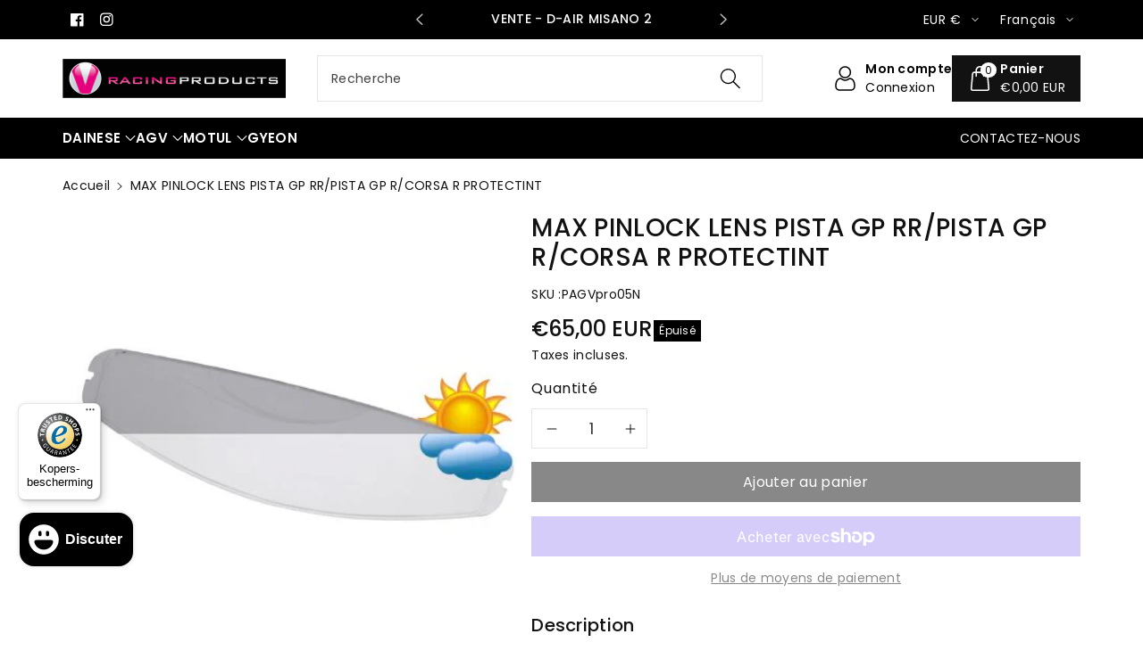

--- FILE ---
content_type: text/html; charset=utf-8
request_url: https://vracingproducts.nl/fr/products/max-pinlock-lens-pista-gp-rr-pista-gp-r-corsa-r
body_size: 46179
content:
<!doctype html>
<html class="no-js" lang="fr">
  <head>
    <meta charset="utf-8">
    <meta http-equiv="X-UA-Compatible" content="IE=edge">
    <meta name="viewport" content="width=device-width,initial-scale=1">
    <meta name="theme-color" content="">
    <link rel="canonical" href="https://vracingproducts.nl/fr/products/max-pinlock-lens-pista-gp-rr-pista-gp-r-corsa-r">
    <link rel="preconnect" href="https://cdn.shopify.com" crossorigin>
    <meta name="theme-color" content="#121212"><link rel="icon" type="image/png" href="//vracingproducts.nl/cdn/shop/files/favicon-32x32.png?crop=center&height=32&v=1708037605&width=32"><link rel="preconnect" href="https://fonts.shopifycdn.com" crossorigin><title>
      MAX PINLOCK LENS PISTA GP RR/PISTA GP R/CORSA R PROTECTINT
 &ndash; V Racing Products</title>

    
      <meta name="description" content="Pinlock offers a great solution against shield/ visor fogging.The Pinlock original insert is made of a moisture absorbing plastic and because of that you won&#39;t get any fog on your visor. The insert has a silicone seal that creates a double shield system, The Pinlock visor is suitable for the AGV Pista gp rr, Pista gp r">
    

    

<meta property="og:site_name" content="V Racing Products">
<meta property="og:url" content="https://vracingproducts.nl/fr/products/max-pinlock-lens-pista-gp-rr-pista-gp-r-corsa-r">
<meta property="og:title" content="MAX PINLOCK LENS PISTA GP RR/PISTA GP R/CORSA R PROTECTINT">
<meta property="og:type" content="product">
<meta property="og:description" content="Pinlock offers a great solution against shield/ visor fogging.The Pinlock original insert is made of a moisture absorbing plastic and because of that you won&#39;t get any fog on your visor. The insert has a silicone seal that creates a double shield system, The Pinlock visor is suitable for the AGV Pista gp rr, Pista gp r"><meta property="og:image" content="http://vracingproducts.nl/cdn/shop/files/protectint.jpg?v=1711809766">
  <meta property="og:image:secure_url" content="https://vracingproducts.nl/cdn/shop/files/protectint.jpg?v=1711809766">
  <meta property="og:image:width" content="422">
  <meta property="og:image:height" content="422"><meta property="og:price:amount" content="65,00">
  <meta property="og:price:currency" content="EUR"><meta name="twitter:card" content="summary_large_image">
<meta name="twitter:title" content="MAX PINLOCK LENS PISTA GP RR/PISTA GP R/CORSA R PROTECTINT">
<meta name="twitter:description" content="Pinlock offers a great solution against shield/ visor fogging.The Pinlock original insert is made of a moisture absorbing plastic and because of that you won&#39;t get any fog on your visor. The insert has a silicone seal that creates a double shield system, The Pinlock visor is suitable for the AGV Pista gp rr, Pista gp r">


    <script src="//vracingproducts.nl/cdn/shop/t/7/assets/constants.js?v=58251544750838685771731594415" defer="defer"></script>
    <script src="//vracingproducts.nl/cdn/shop/t/7/assets/pubsub.js?v=158357773527763999511731594415" defer="defer"></script>
    <script src="//vracingproducts.nl/cdn/shop/t/7/assets/global.js?v=21145474952323526321731594415" defer="defer"></script>
    <script>window.performance && window.performance.mark && window.performance.mark('shopify.content_for_header.start');</script><meta id="shopify-digital-wallet" name="shopify-digital-wallet" content="/81702224212/digital_wallets/dialog">
<meta name="shopify-checkout-api-token" content="a273137b11a3b3eb7607960974fedacd">
<link rel="alternate" hreflang="x-default" href="https://vracingproducts.nl/products/max-pinlock-lens-pista-gp-rr-pista-gp-r-corsa-r">
<link rel="alternate" hreflang="en" href="https://vracingproducts.nl/products/max-pinlock-lens-pista-gp-rr-pista-gp-r-corsa-r">
<link rel="alternate" hreflang="de" href="https://vracingproducts.nl/de/products/max-pinlock-lens-pista-gp-rr-pista-gp-r-corsa-r">
<link rel="alternate" hreflang="es" href="https://vracingproducts.nl/es/products/max-pinlock-lens-pista-gp-rr-pista-gp-r-corsa-r">
<link rel="alternate" hreflang="it" href="https://vracingproducts.nl/it/products/max-pinlock-lens-pista-gp-rr-pista-gp-r-corsa-r">
<link rel="alternate" hreflang="fr" href="https://vracingproducts.nl/fr/products/max-pinlock-lens-pista-gp-rr-pista-gp-r-corsa-r">
<link rel="alternate" hreflang="nl" href="https://vracingproducts.nl/nl/products/max-pinlock-lens-pista-gp-rr-pista-gp-r-corsa-r">
<link rel="alternate" type="application/json+oembed" href="https://vracingproducts.nl/fr/products/max-pinlock-lens-pista-gp-rr-pista-gp-r-corsa-r.oembed">
<script async="async" src="/checkouts/internal/preloads.js?locale=fr-NL"></script>
<link rel="preconnect" href="https://shop.app" crossorigin="anonymous">
<script async="async" src="https://shop.app/checkouts/internal/preloads.js?locale=fr-NL&shop_id=81702224212" crossorigin="anonymous"></script>
<script id="apple-pay-shop-capabilities" type="application/json">{"shopId":81702224212,"countryCode":"NL","currencyCode":"EUR","merchantCapabilities":["supports3DS"],"merchantId":"gid:\/\/shopify\/Shop\/81702224212","merchantName":"V Racing Products","requiredBillingContactFields":["postalAddress","email"],"requiredShippingContactFields":["postalAddress","email"],"shippingType":"shipping","supportedNetworks":["visa","maestro","masterCard","amex"],"total":{"type":"pending","label":"V Racing Products","amount":"1.00"},"shopifyPaymentsEnabled":true,"supportsSubscriptions":true}</script>
<script id="shopify-features" type="application/json">{"accessToken":"a273137b11a3b3eb7607960974fedacd","betas":["rich-media-storefront-analytics"],"domain":"vracingproducts.nl","predictiveSearch":true,"shopId":81702224212,"locale":"fr"}</script>
<script>var Shopify = Shopify || {};
Shopify.shop = "d241c5-4.myshopify.com";
Shopify.locale = "fr";
Shopify.currency = {"active":"EUR","rate":"1.0"};
Shopify.country = "NL";
Shopify.theme = {"name":"Viola 1.0.11","id":176303145300,"schema_name":"Viola","schema_version":"1.0.11","theme_store_id":1701,"role":"main"};
Shopify.theme.handle = "null";
Shopify.theme.style = {"id":null,"handle":null};
Shopify.cdnHost = "vracingproducts.nl/cdn";
Shopify.routes = Shopify.routes || {};
Shopify.routes.root = "/fr/";</script>
<script type="module">!function(o){(o.Shopify=o.Shopify||{}).modules=!0}(window);</script>
<script>!function(o){function n(){var o=[];function n(){o.push(Array.prototype.slice.apply(arguments))}return n.q=o,n}var t=o.Shopify=o.Shopify||{};t.loadFeatures=n(),t.autoloadFeatures=n()}(window);</script>
<script>
  window.ShopifyPay = window.ShopifyPay || {};
  window.ShopifyPay.apiHost = "shop.app\/pay";
  window.ShopifyPay.redirectState = null;
</script>
<script id="shop-js-analytics" type="application/json">{"pageType":"product"}</script>
<script defer="defer" async type="module" src="//vracingproducts.nl/cdn/shopifycloud/shop-js/modules/v2/client.init-shop-cart-sync_C7zOiP7n.fr.esm.js"></script>
<script defer="defer" async type="module" src="//vracingproducts.nl/cdn/shopifycloud/shop-js/modules/v2/chunk.common_CSlijhlg.esm.js"></script>
<script type="module">
  await import("//vracingproducts.nl/cdn/shopifycloud/shop-js/modules/v2/client.init-shop-cart-sync_C7zOiP7n.fr.esm.js");
await import("//vracingproducts.nl/cdn/shopifycloud/shop-js/modules/v2/chunk.common_CSlijhlg.esm.js");

  window.Shopify.SignInWithShop?.initShopCartSync?.({"fedCMEnabled":true,"windoidEnabled":true});

</script>
<script>
  window.Shopify = window.Shopify || {};
  if (!window.Shopify.featureAssets) window.Shopify.featureAssets = {};
  window.Shopify.featureAssets['shop-js'] = {"shop-cart-sync":["modules/v2/client.shop-cart-sync_BnBFXf0_.fr.esm.js","modules/v2/chunk.common_CSlijhlg.esm.js"],"init-fed-cm":["modules/v2/client.init-fed-cm_CSbHcSLQ.fr.esm.js","modules/v2/chunk.common_CSlijhlg.esm.js"],"shop-button":["modules/v2/client.shop-button_DLUKcBRB.fr.esm.js","modules/v2/chunk.common_CSlijhlg.esm.js"],"shop-cash-offers":["modules/v2/client.shop-cash-offers_Cua9cdqh.fr.esm.js","modules/v2/chunk.common_CSlijhlg.esm.js","modules/v2/chunk.modal_C0-OIa6B.esm.js"],"init-windoid":["modules/v2/client.init-windoid_BO2kqg2i.fr.esm.js","modules/v2/chunk.common_CSlijhlg.esm.js"],"init-shop-email-lookup-coordinator":["modules/v2/client.init-shop-email-lookup-coordinator_DcBZTVqR.fr.esm.js","modules/v2/chunk.common_CSlijhlg.esm.js"],"shop-toast-manager":["modules/v2/client.shop-toast-manager_CqHEw2nM.fr.esm.js","modules/v2/chunk.common_CSlijhlg.esm.js"],"shop-login-button":["modules/v2/client.shop-login-button_BQtEoURe.fr.esm.js","modules/v2/chunk.common_CSlijhlg.esm.js","modules/v2/chunk.modal_C0-OIa6B.esm.js"],"avatar":["modules/v2/client.avatar_BTnouDA3.fr.esm.js"],"pay-button":["modules/v2/client.pay-button_DUwpSVMx.fr.esm.js","modules/v2/chunk.common_CSlijhlg.esm.js"],"init-shop-cart-sync":["modules/v2/client.init-shop-cart-sync_C7zOiP7n.fr.esm.js","modules/v2/chunk.common_CSlijhlg.esm.js"],"init-customer-accounts":["modules/v2/client.init-customer-accounts_B0gbzGDF.fr.esm.js","modules/v2/client.shop-login-button_BQtEoURe.fr.esm.js","modules/v2/chunk.common_CSlijhlg.esm.js","modules/v2/chunk.modal_C0-OIa6B.esm.js"],"init-shop-for-new-customer-accounts":["modules/v2/client.init-shop-for-new-customer-accounts_C1ax6gR3.fr.esm.js","modules/v2/client.shop-login-button_BQtEoURe.fr.esm.js","modules/v2/chunk.common_CSlijhlg.esm.js","modules/v2/chunk.modal_C0-OIa6B.esm.js"],"init-customer-accounts-sign-up":["modules/v2/client.init-customer-accounts-sign-up_Dx4tXqtI.fr.esm.js","modules/v2/client.shop-login-button_BQtEoURe.fr.esm.js","modules/v2/chunk.common_CSlijhlg.esm.js","modules/v2/chunk.modal_C0-OIa6B.esm.js"],"checkout-modal":["modules/v2/client.checkout-modal_BZLk86_8.fr.esm.js","modules/v2/chunk.common_CSlijhlg.esm.js","modules/v2/chunk.modal_C0-OIa6B.esm.js"],"shop-follow-button":["modules/v2/client.shop-follow-button_YGA9KtE6.fr.esm.js","modules/v2/chunk.common_CSlijhlg.esm.js","modules/v2/chunk.modal_C0-OIa6B.esm.js"],"lead-capture":["modules/v2/client.lead-capture_BKsxsIKj.fr.esm.js","modules/v2/chunk.common_CSlijhlg.esm.js","modules/v2/chunk.modal_C0-OIa6B.esm.js"],"shop-login":["modules/v2/client.shop-login_s6dWeBr2.fr.esm.js","modules/v2/chunk.common_CSlijhlg.esm.js","modules/v2/chunk.modal_C0-OIa6B.esm.js"],"payment-terms":["modules/v2/client.payment-terms_CTuGCy7C.fr.esm.js","modules/v2/chunk.common_CSlijhlg.esm.js","modules/v2/chunk.modal_C0-OIa6B.esm.js"]};
</script>
<script>(function() {
  var isLoaded = false;
  function asyncLoad() {
    if (isLoaded) return;
    isLoaded = true;
    var urls = ["https:\/\/tseish-app.connect.trustedshops.com\/esc.js?apiBaseUrl=aHR0cHM6Ly90c2Vpc2gtYXBwLmNvbm5lY3QudHJ1c3RlZHNob3BzLmNvbQ==\u0026instanceId=ZDI0MWM1LTQubXlzaG9waWZ5LmNvbQ==\u0026shop=d241c5-4.myshopify.com"];
    for (var i = 0; i < urls.length; i++) {
      var s = document.createElement('script');
      s.type = 'text/javascript';
      s.async = true;
      s.src = urls[i];
      var x = document.getElementsByTagName('script')[0];
      x.parentNode.insertBefore(s, x);
    }
  };
  if(window.attachEvent) {
    window.attachEvent('onload', asyncLoad);
  } else {
    window.addEventListener('load', asyncLoad, false);
  }
})();</script>
<script id="__st">var __st={"a":81702224212,"offset":3600,"reqid":"e23c4a7e-439b-4cd9-92b4-b8ce0dff987c-1768525186","pageurl":"vracingproducts.nl\/fr\/products\/max-pinlock-lens-pista-gp-rr-pista-gp-r-corsa-r","u":"c30d1c0b0d7c","p":"product","rtyp":"product","rid":8993644904788};</script>
<script>window.ShopifyPaypalV4VisibilityTracking = true;</script>
<script id="captcha-bootstrap">!function(){'use strict';const t='contact',e='account',n='new_comment',o=[[t,t],['blogs',n],['comments',n],[t,'customer']],c=[[e,'customer_login'],[e,'guest_login'],[e,'recover_customer_password'],[e,'create_customer']],r=t=>t.map((([t,e])=>`form[action*='/${t}']:not([data-nocaptcha='true']) input[name='form_type'][value='${e}']`)).join(','),a=t=>()=>t?[...document.querySelectorAll(t)].map((t=>t.form)):[];function s(){const t=[...o],e=r(t);return a(e)}const i='password',u='form_key',d=['recaptcha-v3-token','g-recaptcha-response','h-captcha-response',i],f=()=>{try{return window.sessionStorage}catch{return}},m='__shopify_v',_=t=>t.elements[u];function p(t,e,n=!1){try{const o=window.sessionStorage,c=JSON.parse(o.getItem(e)),{data:r}=function(t){const{data:e,action:n}=t;return t[m]||n?{data:e,action:n}:{data:t,action:n}}(c);for(const[e,n]of Object.entries(r))t.elements[e]&&(t.elements[e].value=n);n&&o.removeItem(e)}catch(o){console.error('form repopulation failed',{error:o})}}const l='form_type',E='cptcha';function T(t){t.dataset[E]=!0}const w=window,h=w.document,L='Shopify',v='ce_forms',y='captcha';let A=!1;((t,e)=>{const n=(g='f06e6c50-85a8-45c8-87d0-21a2b65856fe',I='https://cdn.shopify.com/shopifycloud/storefront-forms-hcaptcha/ce_storefront_forms_captcha_hcaptcha.v1.5.2.iife.js',D={infoText:'Protégé par hCaptcha',privacyText:'Confidentialité',termsText:'Conditions'},(t,e,n)=>{const o=w[L][v],c=o.bindForm;if(c)return c(t,g,e,D).then(n);var r;o.q.push([[t,g,e,D],n]),r=I,A||(h.body.append(Object.assign(h.createElement('script'),{id:'captcha-provider',async:!0,src:r})),A=!0)});var g,I,D;w[L]=w[L]||{},w[L][v]=w[L][v]||{},w[L][v].q=[],w[L][y]=w[L][y]||{},w[L][y].protect=function(t,e){n(t,void 0,e),T(t)},Object.freeze(w[L][y]),function(t,e,n,w,h,L){const[v,y,A,g]=function(t,e,n){const i=e?o:[],u=t?c:[],d=[...i,...u],f=r(d),m=r(i),_=r(d.filter((([t,e])=>n.includes(e))));return[a(f),a(m),a(_),s()]}(w,h,L),I=t=>{const e=t.target;return e instanceof HTMLFormElement?e:e&&e.form},D=t=>v().includes(t);t.addEventListener('submit',(t=>{const e=I(t);if(!e)return;const n=D(e)&&!e.dataset.hcaptchaBound&&!e.dataset.recaptchaBound,o=_(e),c=g().includes(e)&&(!o||!o.value);(n||c)&&t.preventDefault(),c&&!n&&(function(t){try{if(!f())return;!function(t){const e=f();if(!e)return;const n=_(t);if(!n)return;const o=n.value;o&&e.removeItem(o)}(t);const e=Array.from(Array(32),(()=>Math.random().toString(36)[2])).join('');!function(t,e){_(t)||t.append(Object.assign(document.createElement('input'),{type:'hidden',name:u})),t.elements[u].value=e}(t,e),function(t,e){const n=f();if(!n)return;const o=[...t.querySelectorAll(`input[type='${i}']`)].map((({name:t})=>t)),c=[...d,...o],r={};for(const[a,s]of new FormData(t).entries())c.includes(a)||(r[a]=s);n.setItem(e,JSON.stringify({[m]:1,action:t.action,data:r}))}(t,e)}catch(e){console.error('failed to persist form',e)}}(e),e.submit())}));const S=(t,e)=>{t&&!t.dataset[E]&&(n(t,e.some((e=>e===t))),T(t))};for(const o of['focusin','change'])t.addEventListener(o,(t=>{const e=I(t);D(e)&&S(e,y())}));const B=e.get('form_key'),M=e.get(l),P=B&&M;t.addEventListener('DOMContentLoaded',(()=>{const t=y();if(P)for(const e of t)e.elements[l].value===M&&p(e,B);[...new Set([...A(),...v().filter((t=>'true'===t.dataset.shopifyCaptcha))])].forEach((e=>S(e,t)))}))}(h,new URLSearchParams(w.location.search),n,t,e,['guest_login'])})(!0,!0)}();</script>
<script integrity="sha256-4kQ18oKyAcykRKYeNunJcIwy7WH5gtpwJnB7kiuLZ1E=" data-source-attribution="shopify.loadfeatures" defer="defer" src="//vracingproducts.nl/cdn/shopifycloud/storefront/assets/storefront/load_feature-a0a9edcb.js" crossorigin="anonymous"></script>
<script crossorigin="anonymous" defer="defer" src="//vracingproducts.nl/cdn/shopifycloud/storefront/assets/shopify_pay/storefront-65b4c6d7.js?v=20250812"></script>
<script data-source-attribution="shopify.dynamic_checkout.dynamic.init">var Shopify=Shopify||{};Shopify.PaymentButton=Shopify.PaymentButton||{isStorefrontPortableWallets:!0,init:function(){window.Shopify.PaymentButton.init=function(){};var t=document.createElement("script");t.src="https://vracingproducts.nl/cdn/shopifycloud/portable-wallets/latest/portable-wallets.fr.js",t.type="module",document.head.appendChild(t)}};
</script>
<script data-source-attribution="shopify.dynamic_checkout.buyer_consent">
  function portableWalletsHideBuyerConsent(e){var t=document.getElementById("shopify-buyer-consent"),n=document.getElementById("shopify-subscription-policy-button");t&&n&&(t.classList.add("hidden"),t.setAttribute("aria-hidden","true"),n.removeEventListener("click",e))}function portableWalletsShowBuyerConsent(e){var t=document.getElementById("shopify-buyer-consent"),n=document.getElementById("shopify-subscription-policy-button");t&&n&&(t.classList.remove("hidden"),t.removeAttribute("aria-hidden"),n.addEventListener("click",e))}window.Shopify?.PaymentButton&&(window.Shopify.PaymentButton.hideBuyerConsent=portableWalletsHideBuyerConsent,window.Shopify.PaymentButton.showBuyerConsent=portableWalletsShowBuyerConsent);
</script>
<script>
  function portableWalletsCleanup(e){e&&e.src&&console.error("Failed to load portable wallets script "+e.src);var t=document.querySelectorAll("shopify-accelerated-checkout .shopify-payment-button__skeleton, shopify-accelerated-checkout-cart .wallet-cart-button__skeleton"),e=document.getElementById("shopify-buyer-consent");for(let e=0;e<t.length;e++)t[e].remove();e&&e.remove()}function portableWalletsNotLoadedAsModule(e){e instanceof ErrorEvent&&"string"==typeof e.message&&e.message.includes("import.meta")&&"string"==typeof e.filename&&e.filename.includes("portable-wallets")&&(window.removeEventListener("error",portableWalletsNotLoadedAsModule),window.Shopify.PaymentButton.failedToLoad=e,"loading"===document.readyState?document.addEventListener("DOMContentLoaded",window.Shopify.PaymentButton.init):window.Shopify.PaymentButton.init())}window.addEventListener("error",portableWalletsNotLoadedAsModule);
</script>

<script type="module" src="https://vracingproducts.nl/cdn/shopifycloud/portable-wallets/latest/portable-wallets.fr.js" onError="portableWalletsCleanup(this)" crossorigin="anonymous"></script>
<script nomodule>
  document.addEventListener("DOMContentLoaded", portableWalletsCleanup);
</script>

<script id='scb4127' type='text/javascript' async='' src='https://vracingproducts.nl/cdn/shopifycloud/privacy-banner/storefront-banner.js'></script><link id="shopify-accelerated-checkout-styles" rel="stylesheet" media="screen" href="https://vracingproducts.nl/cdn/shopifycloud/portable-wallets/latest/accelerated-checkout-backwards-compat.css" crossorigin="anonymous">
<style id="shopify-accelerated-checkout-cart">
        #shopify-buyer-consent {
  margin-top: 1em;
  display: inline-block;
  width: 100%;
}

#shopify-buyer-consent.hidden {
  display: none;
}

#shopify-subscription-policy-button {
  background: none;
  border: none;
  padding: 0;
  text-decoration: underline;
  font-size: inherit;
  cursor: pointer;
}

#shopify-subscription-policy-button::before {
  box-shadow: none;
}

      </style>
<script id="sections-script" data-sections="product-recommendations,header" defer="defer" src="//vracingproducts.nl/cdn/shop/t/7/compiled_assets/scripts.js?306"></script>
<script>window.performance && window.performance.mark && window.performance.mark('shopify.content_for_header.end');</script>


    <style data-shopify>
      @font-face {
  font-family: Poppins;
  font-weight: 400;
  font-style: normal;
  font-display: swap;
  src: url("//vracingproducts.nl/cdn/fonts/poppins/poppins_n4.0ba78fa5af9b0e1a374041b3ceaadf0a43b41362.woff2") format("woff2"),
       url("//vracingproducts.nl/cdn/fonts/poppins/poppins_n4.214741a72ff2596839fc9760ee7a770386cf16ca.woff") format("woff");
}


      @font-face {
  font-family: Poppins;
  font-weight: 500;
  font-style: normal;
  font-display: swap;
  src: url("//vracingproducts.nl/cdn/fonts/poppins/poppins_n5.ad5b4b72b59a00358afc706450c864c3c8323842.woff2") format("woff2"),
       url("//vracingproducts.nl/cdn/fonts/poppins/poppins_n5.33757fdf985af2d24b32fcd84c9a09224d4b2c39.woff") format("woff");
}

      @font-face {
  font-family: Poppins;
  font-weight: 600;
  font-style: normal;
  font-display: swap;
  src: url("//vracingproducts.nl/cdn/fonts/poppins/poppins_n6.aa29d4918bc243723d56b59572e18228ed0786f6.woff2") format("woff2"),
       url("//vracingproducts.nl/cdn/fonts/poppins/poppins_n6.5f815d845fe073750885d5b7e619ee00e8111208.woff") format("woff");
}

      @font-face {
  font-family: Poppins;
  font-weight: 700;
  font-style: normal;
  font-display: swap;
  src: url("//vracingproducts.nl/cdn/fonts/poppins/poppins_n7.56758dcf284489feb014a026f3727f2f20a54626.woff2") format("woff2"),
       url("//vracingproducts.nl/cdn/fonts/poppins/poppins_n7.f34f55d9b3d3205d2cd6f64955ff4b36f0cfd8da.woff") format("woff");
}


      @font-face {
  font-family: Poppins;
  font-weight: 400;
  font-style: italic;
  font-display: swap;
  src: url("//vracingproducts.nl/cdn/fonts/poppins/poppins_i4.846ad1e22474f856bd6b81ba4585a60799a9f5d2.woff2") format("woff2"),
       url("//vracingproducts.nl/cdn/fonts/poppins/poppins_i4.56b43284e8b52fc64c1fd271f289a39e8477e9ec.woff") format("woff");
}

      @font-face {
  font-family: Poppins;
  font-weight: 700;
  font-style: italic;
  font-display: swap;
  src: url("//vracingproducts.nl/cdn/fonts/poppins/poppins_i7.42fd71da11e9d101e1e6c7932199f925f9eea42d.woff2") format("woff2"),
       url("//vracingproducts.nl/cdn/fonts/poppins/poppins_i7.ec8499dbd7616004e21155106d13837fff4cf556.woff") format("woff");
}

      @font-face {
  font-family: Poppins;
  font-weight: 500;
  font-style: normal;
  font-display: swap;
  src: url("//vracingproducts.nl/cdn/fonts/poppins/poppins_n5.ad5b4b72b59a00358afc706450c864c3c8323842.woff2") format("woff2"),
       url("//vracingproducts.nl/cdn/fonts/poppins/poppins_n5.33757fdf985af2d24b32fcd84c9a09224d4b2c39.woff") format("woff");
}


      :root {
        
        --font-body-family: Poppins, sans-serif;
        --font-header-family: Poppins, sans-serif;
        --font-body-style: normal;

        --font-body-weight: 400;
        --font-body-weight-medium: 500;
        --font-body-weight-semibold: 600;
        --font-body-weight-bold: 700;
        
        --font-heading-family: Poppins, sans-serif;
        --font-heading-style: normal;
        --font-heading-weight: 500;


        --color-wbmaincolors-text: #e6007e;
        --color-wbprogscolor: #428e6c;

        --font-body-scale: 1.0;
        --font-heading-scale: 1.0;

        --color-base-text: 18, 18, 18;
        --color-shadow: 18, 18, 18;
        --color-base-background-1: 255, 255, 255;
        --color-base-background-2: 243, 243, 243;
        --color-base-solid-button-labels: 255, 255, 255;
        --accent-1-color-text: 255, 255, 255;
        --accent-2-color-text: 0, 0, 0;
        --accent-3-color-text: 255, 255, 255;
        --color-base-outline-button-labels: 0, 0, 0;
        --color-base-accent-1: 18, 18, 18;
        --color-base-accent-2: 255, 255, 255;
        --color-base-accent-3: 0, 0, 0;
        --payment-terms-background-color: #ffffff;

        --gradient-base-background-1: #ffffff;
        --gradient-base-background-2: #F3F3F3;
        --gradient-base-accent-1: #121212;
        --gradient-base-accent-2: #ffffff;
        --gradient-base-accent-3: #000000;

        --media-padding: px;
        --media-border-opacity: 0.05;
        --media-border-width: 0px;
        --media-radius: 0px;
        --media-shadow-opacity: 0.0;
        --media-shadow-horizontal-offset: 0px;
        --media-shadow-vertical-offset: 0px;
        --media-shadow-blur-radius: 0px;

        --page-width: 1370px;
        --page-width-margin: 0rem;

        --card-image-padding: 0.0rem;
        --card-corner-radius: 0.0rem;
        --card-text-alignment: left;
        --card-border-width: 0.0rem;
        --card-border-opacity: 0.0;
        --card-shadow-opacity: 0.0;
        --card-shadow-horizontal-offset: 0.0rem;
        --card-shadow-vertical-offset: -0.2rem;
        --card-shadow-blur-radius: 0.0rem;

        --badge-corner-radius: 0.0rem;
        --wbspace-badge: 6px;

        --popup-border-width: 1px;
        --popup-border-opacity: 0.1;
        --popup-corner-radius: 0px;
        --popup-shadow-opacity: 0.0;
        --popup-shadow-horizontal-offset: 0px;
        --popup-shadow-vertical-offset: 0px;
        --popup-shadow-blur-radius: 0px;

        --drawer-border-width: 1px;
        --drawer-border-opacity: 0.1;
        --drawer-shadow-opacity: 0.0;
        --drawer-shadow-horizontal-offset: 0px;
        --drawer-shadow-vertical-offset: 0px;
        --drawer-shadow-blur-radius: 0px;

        --spacing-sections-desktop: px;
        --spacing-sections-mobile: 20px;

        --grid-desktop-vertical-spacing: 20px;
        --grid-desktop-horizontal-spacing: 20px;
        --grid-mobile-vertical-spacing: 10px;
        --grid-mobile-horizontal-spacing: 10px;

        --text-boxes-border-opacity: 0.0;
        --text-boxes-border-width: 0px;
        --text-boxes-radius: 0px;
        --text-boxes-shadow-opacity: 0.0;
        --text-boxes-shadow-horizontal-offset: 0px;
        --text-boxes-shadow-vertical-offset: 0px;
        --text-boxes-shadow-blur-radius: 0px;

        --custom-radius: 0px;
        --buttons-radius: 0px;
        --buttons-radius-outset: 0px;
        --buttons-border-width: 1px;
        --buttons-border-opacity: 1.0;
        --buttons-shadow-opacity: 0.0;
        --buttons-shadow-horizontal-offset: 0px;
        --buttons-shadow-vertical-offset: 0px;
        --buttons-shadow-blur-radius: 0px;
        --buttons-border-offset: 0px;

        --inputs-radius: 0px;
        --inputs-border-width: 1px;
        --inputs-border-opacity: 0.1;
        --inputs-shadow-opacity: 0.0;
        --inputs-shadow-horizontal-offset: 0px;
        --inputs-margin-offset: 0px;
        --inputs-shadow-vertical-offset: 0px;
        --inputs-shadow-blur-radius: 0px;
        --inputs-radius-outset: 0px;

        --variant-pills-radius: 0px;
        --variant-pills-border-width: 1px;
        --variant-pills-border-opacity: 0.1;
        --variant-pills-shadow-opacity: 0.0;
        --variant-pills-shadow-horizontal-offset: 0px;
        --variant-pills-shadow-vertical-offset: 0px;
        --variant-pills-shadow-blur-radius: 0px;

        --badge-font: 12px;

        --continue-bg-color: #df2c21;
        --continue-text-color: #ffffff;
        
        --sale-bg-color: #df2c21;
        --sale-text-color: #ffffff;
        
        --percentage-sale-bg-color: #007AFF;
        --percentage-sale-text-color: #ffffff;

        --new-bg-color: #2E9B3F;
        --new-text-color: #ffffff;

        --soldout-bg-color: #000000;
        --soldout-text-color: #ffffff;

      }

      *,
      *::before,
      *::after {
        box-sizing: inherit;
    }

    html {
        box-sizing: border-box;
        height: 100%;
    }

    body{
        font-size: calc(var(--font-body-scale) * 14px);
        font-family: var(--font-body-family);
        font-style: var(--font-body-style);
        font-weight: var(--font-body-weight);
        line-height: 1.5;
        letter-spacing: .3px;
        color: rgb(var(--color-foreground));
    }
    svg {
        width: 14px;
        height: 14px;
        transition: .3s ease;
        vertical-align: middle;
    }
    </style>

    <link href="//vracingproducts.nl/cdn/shop/t/7/assets/base.css?v=12556977434594505641731594414" rel="stylesheet" type="text/css" media="all" />
    
    <link href="//vracingproducts.nl/cdn/shop/t/7/assets/component-list-menu.css?v=101123766266189279261731594414" rel="stylesheet" type="text/css" media="all" />
    <link rel="stylesheet" href="//vracingproducts.nl/cdn/shop/t/7/assets/magnific-popup.css?v=71226386142689933261731594415" media="print" onload="this.media='all'">
    <link rel="stylesheet" href="//vracingproducts.nl/cdn/shop/t/7/assets/wbquickview.css?v=141795675838764784581731594416" media="print" onload="this.media='all'">
    <noscript><link href="//vracingproducts.nl/cdn/shop/t/7/assets/magnific-popup.css?v=71226386142689933261731594415" rel="stylesheet" type="text/css" media="all" /></noscript>
    <noscript><link href="//vracingproducts.nl/cdn/shop/t/7/assets/wbquickview.css?v=141795675838764784581731594416" rel="stylesheet" type="text/css" media="all" /></noscript><link rel="preload" as="font" href="//vracingproducts.nl/cdn/fonts/poppins/poppins_n4.0ba78fa5af9b0e1a374041b3ceaadf0a43b41362.woff2" type="font/woff2" crossorigin><link rel="preload" as="font" href="//vracingproducts.nl/cdn/fonts/poppins/poppins_n5.ad5b4b72b59a00358afc706450c864c3c8323842.woff2" type="font/woff2" crossorigin><link href="//vracingproducts.nl/cdn/shop/t/7/assets/component-predictive-search.css?v=165806753459507957521731594415" rel="stylesheet" type="text/css" media="all" />
<script>document.documentElement.className = document.documentElement.className.replace('no-js', 'js');
    if (Shopify.designMode) {
      document.documentElement.classList.add('shopify-design-mode');
    }
    </script>

  
 <!--begin-boost-pfs-filter-css-->
   
 <!--end-boost-pfs-filter-css-->

 
<script src="https://cdn.shopify.com/extensions/7bc9bb47-adfa-4267-963e-cadee5096caf/inbox-1252/assets/inbox-chat-loader.js" type="text/javascript" defer="defer"></script>
<link href="https://monorail-edge.shopifysvc.com" rel="dns-prefetch">
<script>(function(){if ("sendBeacon" in navigator && "performance" in window) {try {var session_token_from_headers = performance.getEntriesByType('navigation')[0].serverTiming.find(x => x.name == '_s').description;} catch {var session_token_from_headers = undefined;}var session_cookie_matches = document.cookie.match(/_shopify_s=([^;]*)/);var session_token_from_cookie = session_cookie_matches && session_cookie_matches.length === 2 ? session_cookie_matches[1] : "";var session_token = session_token_from_headers || session_token_from_cookie || "";function handle_abandonment_event(e) {var entries = performance.getEntries().filter(function(entry) {return /monorail-edge.shopifysvc.com/.test(entry.name);});if (!window.abandonment_tracked && entries.length === 0) {window.abandonment_tracked = true;var currentMs = Date.now();var navigation_start = performance.timing.navigationStart;var payload = {shop_id: 81702224212,url: window.location.href,navigation_start,duration: currentMs - navigation_start,session_token,page_type: "product"};window.navigator.sendBeacon("https://monorail-edge.shopifysvc.com/v1/produce", JSON.stringify({schema_id: "online_store_buyer_site_abandonment/1.1",payload: payload,metadata: {event_created_at_ms: currentMs,event_sent_at_ms: currentMs}}));}}window.addEventListener('pagehide', handle_abandonment_event);}}());</script>
<script id="web-pixels-manager-setup">(function e(e,d,r,n,o){if(void 0===o&&(o={}),!Boolean(null===(a=null===(i=window.Shopify)||void 0===i?void 0:i.analytics)||void 0===a?void 0:a.replayQueue)){var i,a;window.Shopify=window.Shopify||{};var t=window.Shopify;t.analytics=t.analytics||{};var s=t.analytics;s.replayQueue=[],s.publish=function(e,d,r){return s.replayQueue.push([e,d,r]),!0};try{self.performance.mark("wpm:start")}catch(e){}var l=function(){var e={modern:/Edge?\/(1{2}[4-9]|1[2-9]\d|[2-9]\d{2}|\d{4,})\.\d+(\.\d+|)|Firefox\/(1{2}[4-9]|1[2-9]\d|[2-9]\d{2}|\d{4,})\.\d+(\.\d+|)|Chrom(ium|e)\/(9{2}|\d{3,})\.\d+(\.\d+|)|(Maci|X1{2}).+ Version\/(15\.\d+|(1[6-9]|[2-9]\d|\d{3,})\.\d+)([,.]\d+|)( \(\w+\)|)( Mobile\/\w+|) Safari\/|Chrome.+OPR\/(9{2}|\d{3,})\.\d+\.\d+|(CPU[ +]OS|iPhone[ +]OS|CPU[ +]iPhone|CPU IPhone OS|CPU iPad OS)[ +]+(15[._]\d+|(1[6-9]|[2-9]\d|\d{3,})[._]\d+)([._]\d+|)|Android:?[ /-](13[3-9]|1[4-9]\d|[2-9]\d{2}|\d{4,})(\.\d+|)(\.\d+|)|Android.+Firefox\/(13[5-9]|1[4-9]\d|[2-9]\d{2}|\d{4,})\.\d+(\.\d+|)|Android.+Chrom(ium|e)\/(13[3-9]|1[4-9]\d|[2-9]\d{2}|\d{4,})\.\d+(\.\d+|)|SamsungBrowser\/([2-9]\d|\d{3,})\.\d+/,legacy:/Edge?\/(1[6-9]|[2-9]\d|\d{3,})\.\d+(\.\d+|)|Firefox\/(5[4-9]|[6-9]\d|\d{3,})\.\d+(\.\d+|)|Chrom(ium|e)\/(5[1-9]|[6-9]\d|\d{3,})\.\d+(\.\d+|)([\d.]+$|.*Safari\/(?![\d.]+ Edge\/[\d.]+$))|(Maci|X1{2}).+ Version\/(10\.\d+|(1[1-9]|[2-9]\d|\d{3,})\.\d+)([,.]\d+|)( \(\w+\)|)( Mobile\/\w+|) Safari\/|Chrome.+OPR\/(3[89]|[4-9]\d|\d{3,})\.\d+\.\d+|(CPU[ +]OS|iPhone[ +]OS|CPU[ +]iPhone|CPU IPhone OS|CPU iPad OS)[ +]+(10[._]\d+|(1[1-9]|[2-9]\d|\d{3,})[._]\d+)([._]\d+|)|Android:?[ /-](13[3-9]|1[4-9]\d|[2-9]\d{2}|\d{4,})(\.\d+|)(\.\d+|)|Mobile Safari.+OPR\/([89]\d|\d{3,})\.\d+\.\d+|Android.+Firefox\/(13[5-9]|1[4-9]\d|[2-9]\d{2}|\d{4,})\.\d+(\.\d+|)|Android.+Chrom(ium|e)\/(13[3-9]|1[4-9]\d|[2-9]\d{2}|\d{4,})\.\d+(\.\d+|)|Android.+(UC? ?Browser|UCWEB|U3)[ /]?(15\.([5-9]|\d{2,})|(1[6-9]|[2-9]\d|\d{3,})\.\d+)\.\d+|SamsungBrowser\/(5\.\d+|([6-9]|\d{2,})\.\d+)|Android.+MQ{2}Browser\/(14(\.(9|\d{2,})|)|(1[5-9]|[2-9]\d|\d{3,})(\.\d+|))(\.\d+|)|K[Aa][Ii]OS\/(3\.\d+|([4-9]|\d{2,})\.\d+)(\.\d+|)/},d=e.modern,r=e.legacy,n=navigator.userAgent;return n.match(d)?"modern":n.match(r)?"legacy":"unknown"}(),u="modern"===l?"modern":"legacy",c=(null!=n?n:{modern:"",legacy:""})[u],f=function(e){return[e.baseUrl,"/wpm","/b",e.hashVersion,"modern"===e.buildTarget?"m":"l",".js"].join("")}({baseUrl:d,hashVersion:r,buildTarget:u}),m=function(e){var d=e.version,r=e.bundleTarget,n=e.surface,o=e.pageUrl,i=e.monorailEndpoint;return{emit:function(e){var a=e.status,t=e.errorMsg,s=(new Date).getTime(),l=JSON.stringify({metadata:{event_sent_at_ms:s},events:[{schema_id:"web_pixels_manager_load/3.1",payload:{version:d,bundle_target:r,page_url:o,status:a,surface:n,error_msg:t},metadata:{event_created_at_ms:s}}]});if(!i)return console&&console.warn&&console.warn("[Web Pixels Manager] No Monorail endpoint provided, skipping logging."),!1;try{return self.navigator.sendBeacon.bind(self.navigator)(i,l)}catch(e){}var u=new XMLHttpRequest;try{return u.open("POST",i,!0),u.setRequestHeader("Content-Type","text/plain"),u.send(l),!0}catch(e){return console&&console.warn&&console.warn("[Web Pixels Manager] Got an unhandled error while logging to Monorail."),!1}}}}({version:r,bundleTarget:l,surface:e.surface,pageUrl:self.location.href,monorailEndpoint:e.monorailEndpoint});try{o.browserTarget=l,function(e){var d=e.src,r=e.async,n=void 0===r||r,o=e.onload,i=e.onerror,a=e.sri,t=e.scriptDataAttributes,s=void 0===t?{}:t,l=document.createElement("script"),u=document.querySelector("head"),c=document.querySelector("body");if(l.async=n,l.src=d,a&&(l.integrity=a,l.crossOrigin="anonymous"),s)for(var f in s)if(Object.prototype.hasOwnProperty.call(s,f))try{l.dataset[f]=s[f]}catch(e){}if(o&&l.addEventListener("load",o),i&&l.addEventListener("error",i),u)u.appendChild(l);else{if(!c)throw new Error("Did not find a head or body element to append the script");c.appendChild(l)}}({src:f,async:!0,onload:function(){if(!function(){var e,d;return Boolean(null===(d=null===(e=window.Shopify)||void 0===e?void 0:e.analytics)||void 0===d?void 0:d.initialized)}()){var d=window.webPixelsManager.init(e)||void 0;if(d){var r=window.Shopify.analytics;r.replayQueue.forEach((function(e){var r=e[0],n=e[1],o=e[2];d.publishCustomEvent(r,n,o)})),r.replayQueue=[],r.publish=d.publishCustomEvent,r.visitor=d.visitor,r.initialized=!0}}},onerror:function(){return m.emit({status:"failed",errorMsg:"".concat(f," has failed to load")})},sri:function(e){var d=/^sha384-[A-Za-z0-9+/=]+$/;return"string"==typeof e&&d.test(e)}(c)?c:"",scriptDataAttributes:o}),m.emit({status:"loading"})}catch(e){m.emit({status:"failed",errorMsg:(null==e?void 0:e.message)||"Unknown error"})}}})({shopId: 81702224212,storefrontBaseUrl: "https://vracingproducts.nl",extensionsBaseUrl: "https://extensions.shopifycdn.com/cdn/shopifycloud/web-pixels-manager",monorailEndpoint: "https://monorail-edge.shopifysvc.com/unstable/produce_batch",surface: "storefront-renderer",enabledBetaFlags: ["2dca8a86"],webPixelsConfigList: [{"id":"shopify-app-pixel","configuration":"{}","eventPayloadVersion":"v1","runtimeContext":"STRICT","scriptVersion":"0450","apiClientId":"shopify-pixel","type":"APP","privacyPurposes":["ANALYTICS","MARKETING"]},{"id":"shopify-custom-pixel","eventPayloadVersion":"v1","runtimeContext":"LAX","scriptVersion":"0450","apiClientId":"shopify-pixel","type":"CUSTOM","privacyPurposes":["ANALYTICS","MARKETING"]}],isMerchantRequest: false,initData: {"shop":{"name":"V Racing Products","paymentSettings":{"currencyCode":"EUR"},"myshopifyDomain":"d241c5-4.myshopify.com","countryCode":"NL","storefrontUrl":"https:\/\/vracingproducts.nl\/fr"},"customer":null,"cart":null,"checkout":null,"productVariants":[{"price":{"amount":65.0,"currencyCode":"EUR"},"product":{"title":"MAX PINLOCK LENS PISTA GP RR\/PISTA GP R\/CORSA R PROTECTINT","vendor":"V Racing Products","id":"8993644904788","untranslatedTitle":"MAX PINLOCK LENS PISTA GP RR\/PISTA GP R\/CORSA R PROTECTINT","url":"\/fr\/products\/max-pinlock-lens-pista-gp-rr-pista-gp-r-corsa-r","type":"PINLOCK"},"id":"47843499409748","image":{"src":"\/\/vracingproducts.nl\/cdn\/shop\/files\/protectint.jpg?v=1711809766"},"sku":"PAGVpro05N","title":"Default Title","untranslatedTitle":"Default Title"}],"purchasingCompany":null},},"https://vracingproducts.nl/cdn","fcfee988w5aeb613cpc8e4bc33m6693e112",{"modern":"","legacy":""},{"shopId":"81702224212","storefrontBaseUrl":"https:\/\/vracingproducts.nl","extensionBaseUrl":"https:\/\/extensions.shopifycdn.com\/cdn\/shopifycloud\/web-pixels-manager","surface":"storefront-renderer","enabledBetaFlags":"[\"2dca8a86\"]","isMerchantRequest":"false","hashVersion":"fcfee988w5aeb613cpc8e4bc33m6693e112","publish":"custom","events":"[[\"page_viewed\",{}],[\"product_viewed\",{\"productVariant\":{\"price\":{\"amount\":65.0,\"currencyCode\":\"EUR\"},\"product\":{\"title\":\"MAX PINLOCK LENS PISTA GP RR\/PISTA GP R\/CORSA R PROTECTINT\",\"vendor\":\"V Racing Products\",\"id\":\"8993644904788\",\"untranslatedTitle\":\"MAX PINLOCK LENS PISTA GP RR\/PISTA GP R\/CORSA R PROTECTINT\",\"url\":\"\/fr\/products\/max-pinlock-lens-pista-gp-rr-pista-gp-r-corsa-r\",\"type\":\"PINLOCK\"},\"id\":\"47843499409748\",\"image\":{\"src\":\"\/\/vracingproducts.nl\/cdn\/shop\/files\/protectint.jpg?v=1711809766\"},\"sku\":\"PAGVpro05N\",\"title\":\"Default Title\",\"untranslatedTitle\":\"Default Title\"}}]]"});</script><script>
  window.ShopifyAnalytics = window.ShopifyAnalytics || {};
  window.ShopifyAnalytics.meta = window.ShopifyAnalytics.meta || {};
  window.ShopifyAnalytics.meta.currency = 'EUR';
  var meta = {"product":{"id":8993644904788,"gid":"gid:\/\/shopify\/Product\/8993644904788","vendor":"V Racing Products","type":"PINLOCK","handle":"max-pinlock-lens-pista-gp-rr-pista-gp-r-corsa-r","variants":[{"id":47843499409748,"price":6500,"name":"MAX PINLOCK LENS PISTA GP RR\/PISTA GP R\/CORSA R PROTECTINT","public_title":null,"sku":"PAGVpro05N"}],"remote":false},"page":{"pageType":"product","resourceType":"product","resourceId":8993644904788,"requestId":"e23c4a7e-439b-4cd9-92b4-b8ce0dff987c-1768525186"}};
  for (var attr in meta) {
    window.ShopifyAnalytics.meta[attr] = meta[attr];
  }
</script>
<script class="analytics">
  (function () {
    var customDocumentWrite = function(content) {
      var jquery = null;

      if (window.jQuery) {
        jquery = window.jQuery;
      } else if (window.Checkout && window.Checkout.$) {
        jquery = window.Checkout.$;
      }

      if (jquery) {
        jquery('body').append(content);
      }
    };

    var hasLoggedConversion = function(token) {
      if (token) {
        return document.cookie.indexOf('loggedConversion=' + token) !== -1;
      }
      return false;
    }

    var setCookieIfConversion = function(token) {
      if (token) {
        var twoMonthsFromNow = new Date(Date.now());
        twoMonthsFromNow.setMonth(twoMonthsFromNow.getMonth() + 2);

        document.cookie = 'loggedConversion=' + token + '; expires=' + twoMonthsFromNow;
      }
    }

    var trekkie = window.ShopifyAnalytics.lib = window.trekkie = window.trekkie || [];
    if (trekkie.integrations) {
      return;
    }
    trekkie.methods = [
      'identify',
      'page',
      'ready',
      'track',
      'trackForm',
      'trackLink'
    ];
    trekkie.factory = function(method) {
      return function() {
        var args = Array.prototype.slice.call(arguments);
        args.unshift(method);
        trekkie.push(args);
        return trekkie;
      };
    };
    for (var i = 0; i < trekkie.methods.length; i++) {
      var key = trekkie.methods[i];
      trekkie[key] = trekkie.factory(key);
    }
    trekkie.load = function(config) {
      trekkie.config = config || {};
      trekkie.config.initialDocumentCookie = document.cookie;
      var first = document.getElementsByTagName('script')[0];
      var script = document.createElement('script');
      script.type = 'text/javascript';
      script.onerror = function(e) {
        var scriptFallback = document.createElement('script');
        scriptFallback.type = 'text/javascript';
        scriptFallback.onerror = function(error) {
                var Monorail = {
      produce: function produce(monorailDomain, schemaId, payload) {
        var currentMs = new Date().getTime();
        var event = {
          schema_id: schemaId,
          payload: payload,
          metadata: {
            event_created_at_ms: currentMs,
            event_sent_at_ms: currentMs
          }
        };
        return Monorail.sendRequest("https://" + monorailDomain + "/v1/produce", JSON.stringify(event));
      },
      sendRequest: function sendRequest(endpointUrl, payload) {
        // Try the sendBeacon API
        if (window && window.navigator && typeof window.navigator.sendBeacon === 'function' && typeof window.Blob === 'function' && !Monorail.isIos12()) {
          var blobData = new window.Blob([payload], {
            type: 'text/plain'
          });

          if (window.navigator.sendBeacon(endpointUrl, blobData)) {
            return true;
          } // sendBeacon was not successful

        } // XHR beacon

        var xhr = new XMLHttpRequest();

        try {
          xhr.open('POST', endpointUrl);
          xhr.setRequestHeader('Content-Type', 'text/plain');
          xhr.send(payload);
        } catch (e) {
          console.log(e);
        }

        return false;
      },
      isIos12: function isIos12() {
        return window.navigator.userAgent.lastIndexOf('iPhone; CPU iPhone OS 12_') !== -1 || window.navigator.userAgent.lastIndexOf('iPad; CPU OS 12_') !== -1;
      }
    };
    Monorail.produce('monorail-edge.shopifysvc.com',
      'trekkie_storefront_load_errors/1.1',
      {shop_id: 81702224212,
      theme_id: 176303145300,
      app_name: "storefront",
      context_url: window.location.href,
      source_url: "//vracingproducts.nl/cdn/s/trekkie.storefront.cd680fe47e6c39ca5d5df5f0a32d569bc48c0f27.min.js"});

        };
        scriptFallback.async = true;
        scriptFallback.src = '//vracingproducts.nl/cdn/s/trekkie.storefront.cd680fe47e6c39ca5d5df5f0a32d569bc48c0f27.min.js';
        first.parentNode.insertBefore(scriptFallback, first);
      };
      script.async = true;
      script.src = '//vracingproducts.nl/cdn/s/trekkie.storefront.cd680fe47e6c39ca5d5df5f0a32d569bc48c0f27.min.js';
      first.parentNode.insertBefore(script, first);
    };
    trekkie.load(
      {"Trekkie":{"appName":"storefront","development":false,"defaultAttributes":{"shopId":81702224212,"isMerchantRequest":null,"themeId":176303145300,"themeCityHash":"9886772650016960013","contentLanguage":"fr","currency":"EUR","eventMetadataId":"d40f3cc5-feb5-496f-8769-9863646b76ac"},"isServerSideCookieWritingEnabled":true,"monorailRegion":"shop_domain","enabledBetaFlags":["65f19447"]},"Session Attribution":{},"S2S":{"facebookCapiEnabled":false,"source":"trekkie-storefront-renderer","apiClientId":580111}}
    );

    var loaded = false;
    trekkie.ready(function() {
      if (loaded) return;
      loaded = true;

      window.ShopifyAnalytics.lib = window.trekkie;

      var originalDocumentWrite = document.write;
      document.write = customDocumentWrite;
      try { window.ShopifyAnalytics.merchantGoogleAnalytics.call(this); } catch(error) {};
      document.write = originalDocumentWrite;

      window.ShopifyAnalytics.lib.page(null,{"pageType":"product","resourceType":"product","resourceId":8993644904788,"requestId":"e23c4a7e-439b-4cd9-92b4-b8ce0dff987c-1768525186","shopifyEmitted":true});

      var match = window.location.pathname.match(/checkouts\/(.+)\/(thank_you|post_purchase)/)
      var token = match? match[1]: undefined;
      if (!hasLoggedConversion(token)) {
        setCookieIfConversion(token);
        window.ShopifyAnalytics.lib.track("Viewed Product",{"currency":"EUR","variantId":47843499409748,"productId":8993644904788,"productGid":"gid:\/\/shopify\/Product\/8993644904788","name":"MAX PINLOCK LENS PISTA GP RR\/PISTA GP R\/CORSA R PROTECTINT","price":"65.00","sku":"PAGVpro05N","brand":"V Racing Products","variant":null,"category":"PINLOCK","nonInteraction":true,"remote":false},undefined,undefined,{"shopifyEmitted":true});
      window.ShopifyAnalytics.lib.track("monorail:\/\/trekkie_storefront_viewed_product\/1.1",{"currency":"EUR","variantId":47843499409748,"productId":8993644904788,"productGid":"gid:\/\/shopify\/Product\/8993644904788","name":"MAX PINLOCK LENS PISTA GP RR\/PISTA GP R\/CORSA R PROTECTINT","price":"65.00","sku":"PAGVpro05N","brand":"V Racing Products","variant":null,"category":"PINLOCK","nonInteraction":true,"remote":false,"referer":"https:\/\/vracingproducts.nl\/fr\/products\/max-pinlock-lens-pista-gp-rr-pista-gp-r-corsa-r"});
      }
    });


        var eventsListenerScript = document.createElement('script');
        eventsListenerScript.async = true;
        eventsListenerScript.src = "//vracingproducts.nl/cdn/shopifycloud/storefront/assets/shop_events_listener-3da45d37.js";
        document.getElementsByTagName('head')[0].appendChild(eventsListenerScript);

})();</script>
<script
  defer
  src="https://vracingproducts.nl/cdn/shopifycloud/perf-kit/shopify-perf-kit-3.0.3.min.js"
  data-application="storefront-renderer"
  data-shop-id="81702224212"
  data-render-region="gcp-us-east1"
  data-page-type="product"
  data-theme-instance-id="176303145300"
  data-theme-name="Viola"
  data-theme-version="1.0.11"
  data-monorail-region="shop_domain"
  data-resource-timing-sampling-rate="10"
  data-shs="true"
  data-shs-beacon="true"
  data-shs-export-with-fetch="true"
  data-shs-logs-sample-rate="1"
  data-shs-beacon-endpoint="https://vracingproducts.nl/api/collect"
></script>
</head>

  <body class="gradient template-product">
    <a class="skip-to-content-link button visually-hidden" href="#MainContent">
      Ignorer et passer au contenu
    </a>

    
    <!-- BEGIN sections: header-group -->
<div id="shopify-section-sections--24241608327508__announcement-bar" class="shopify-section shopify-section-group-header-group announcement-bar-section"><link href="//vracingproducts.nl/cdn/shop/t/7/assets/component-slider.css?v=51445373224611153291731594415" rel="stylesheet" type="text/css" media="all" />
<link href="//vracingproducts.nl/cdn/shop/t/7/assets/component-localization-form.css?v=181059080640364673451731594414" rel="stylesheet" type="text/css" media="all" />

<style>
.announcement--bar .headannunce .slider {
    flex-wrap: inherit;
    overflow-x: hidden;
    scroll-snap-type: x mandatory;
    scroll-behavior: smooth;
    margin: 0;
}
.announcement--bar .headannunce .slider__slide {
    max-width: 100%;
    width: 100%;
}
.announcement--bar .headannunce {
    display: flex;
    justify-content: center;
    align-items: center;
    flex-direction: row;
}
.announcement--bar .announcement-bar {
    padding: 7px 0 8px 0;
    height: 100%;
    display: flex;
    align-items: center;
    width: 100%;
    text-decoration: none;
    justify-content: center;
    text-align: center;
}
.announcement--bar .announcement-bar p {
    margin: 0;
    font-weight: var(--font-body-weight-medium);
    font-size: calc(var(--font-body-scale) * 14px);
    display: inline-block;
    text-align: center
}
.localization-wrapper.announce_item {
    text-align: end;
}
.announcement--bar localization-form {
    display: inline-block;
    vertical-align: middle;
}
.announcement--bar .disclosure__list-wrapper{
    margin-top: 10px;
}
.announcement-bar > span {
    font-weight: var(--font-body-weight-medium);
    font-size: calc(var(--font-body-scale) * 14px);
}
.announcement-bar.upper_announce span, .announcement--bar .announcement-bar.upper_announce p {
    text-transform: uppercase;
    word-break: break-word;
}
.announcement--bar .announcement-bar a:hover {
    color: rgb(var(--color-foreground),0.8);
}
@media (min-width:992px){
    .announcement--bar .announce_item{
        width: 33.33%;
    }
    .announcement--bar .announce_item:only-child {
        width: 100%;
        text-align: center;
    }
    .announcement--bar .announce_item:only-child .list-social {
      justify-content: center;
    }
    .announcement-bar > span {
        padding: 0 10px;
    } 
    .announcement--bar .announce-wrapper{
        display: flex;
        justify-content: space-between;
        align-items: center;
        flex-direction: row;
    }
}
@media (max-width: 991px){
    .announcement--bar .slider-button{
        min-width: calc(42px + var(--buttons-border-width) * 2);
        height: calc(42px + var(--buttons-border-width) * 2);
    }
    .announcement--bar .list-social{
        display: none;
    }
}
@media (max-width: 767px){
    .announcement--bar .announcement-bar p {
        font-size: calc(var(--font-body-scale) * 11px);
    }
    .annoucehome.mobile_announce {
        display: block;
    }
    .annoucehome {
        display: none;
    }
    .announcement-bar > span {
      font-size: calc(var(--font-body-scale) * 12px);
    }
}
</style><script src="//vracingproducts.nl/cdn/shop/t/7/assets/localization-form.js?v=140772055727902593631731594415" defer="defer"></script>
  <link href="//vracingproducts.nl/cdn/shop/t/7/assets/component-list-social.css?v=1154153413252458921731594414" rel="stylesheet" type="text/css" media="all" />




  <div class="announcement--bar color-accent-3 gradient annoucehome mobile_announce  header-localization ">
    <div class="announce-wrapper page-width"><div class="announce_item"><ul class="list list-social list-unstyled" role="list"><li class="list-social__item">
      <a href="https://www.facebook.com/vracingproducts" class="list-social__link link"><svg aria-hidden="true" focusable="false" role="presentation" class="icon icon-facebook" viewBox="0 0 18 18">
  <path fill="currentColor" d="M16.42.61c.27 0 .5.1.69.28.19.2.28.42.28.7v15.44c0 .27-.1.5-.28.69a.94.94 0 01-.7.28h-4.39v-6.7h2.25l.31-2.65h-2.56v-1.7c0-.4.1-.72.28-.93.18-.2.5-.32 1-.32h1.37V3.35c-.6-.06-1.27-.1-2.01-.1-1.01 0-1.83.3-2.45.9-.62.6-.93 1.44-.93 2.53v1.97H7.04v2.65h2.24V18H.98c-.28 0-.5-.1-.7-.28a.94.94 0 01-.28-.7V1.59c0-.27.1-.5.28-.69a.94.94 0 01.7-.28h15.44z"/>
</svg>
<span class="visually-hidden">Facebook</span>
      </a>
    </li><li class="list-social__item">
      <a href="https://www.instagram.com/mr.dainese/" class="list-social__link link"><svg aria-hidden="true" focusable="false" role="presentation" class="icon icon-instagram" viewBox="0 0 18 18">
  <path fill="currentColor" d="M8.77 1.58c2.34 0 2.62.01 3.54.05.86.04 1.32.18 1.63.3.41.17.7.35 1.01.66.3.3.5.6.65 1 .12.32.27.78.3 1.64.05.92.06 1.2.06 3.54s-.01 2.62-.05 3.54a4.79 4.79 0 01-.3 1.63c-.17.41-.35.7-.66 1.01-.3.3-.6.5-1.01.66-.31.12-.77.26-1.63.3-.92.04-1.2.05-3.54.05s-2.62 0-3.55-.05a4.79 4.79 0 01-1.62-.3c-.42-.16-.7-.35-1.01-.66-.31-.3-.5-.6-.66-1a4.87 4.87 0 01-.3-1.64c-.04-.92-.05-1.2-.05-3.54s0-2.62.05-3.54c.04-.86.18-1.32.3-1.63.16-.41.35-.7.66-1.01.3-.3.6-.5 1-.65.32-.12.78-.27 1.63-.3.93-.05 1.2-.06 3.55-.06zm0-1.58C6.39 0 6.09.01 5.15.05c-.93.04-1.57.2-2.13.4-.57.23-1.06.54-1.55 1.02C1 1.96.7 2.45.46 3.02c-.22.56-.37 1.2-.4 2.13C0 6.1 0 6.4 0 8.77s.01 2.68.05 3.61c.04.94.2 1.57.4 2.13.23.58.54 1.07 1.02 1.56.49.48.98.78 1.55 1.01.56.22 1.2.37 2.13.4.94.05 1.24.06 3.62.06 2.39 0 2.68-.01 3.62-.05.93-.04 1.57-.2 2.13-.41a4.27 4.27 0 001.55-1.01c.49-.49.79-.98 1.01-1.56.22-.55.37-1.19.41-2.13.04-.93.05-1.23.05-3.61 0-2.39 0-2.68-.05-3.62a6.47 6.47 0 00-.4-2.13 4.27 4.27 0 00-1.02-1.55A4.35 4.35 0 0014.52.46a6.43 6.43 0 00-2.13-.41A69 69 0 008.77 0z"/>
  <path fill="currentColor" d="M8.8 4a4.5 4.5 0 100 9 4.5 4.5 0 000-9zm0 7.43a2.92 2.92 0 110-5.85 2.92 2.92 0 010 5.85zM13.43 5a1.05 1.05 0 100-2.1 1.05 1.05 0 000 2.1z"/>
</svg>
<span class="visually-hidden">Instagram</span>
      </a>
    </li></ul></div><div class="announce_item">
          <slideshow-component class="headannunce"><button type="button" class="focus-inset slider-button slider-button--prev" name="previous" aria-label="Diapositive précédente" aria-controls="Slider-sections--24241608327508__announcement-bar"><svg aria-hidden="true" focusable="false" role="presentation" class="icon icon-caret" viewBox="0 0 10 6">
  <path fill-rule="evenodd" clip-rule="evenodd" d="M9.354.646a.5.5 0 00-.708 0L5 4.293 1.354.646a.5.5 0 00-.708.708l4 4a.5.5 0 00.708 0l4-4a.5.5 0 000-.708z" fill="currentColor" />
</svg>
</button><div class="slider grid" id="Slider-sections--24241608327508__announcement-bar" data-autoplay="true" data-speed="3" aria-live="polite"
              aria-atomic="true"><div class="slideshow__slide slider__slide" id="Slide-sections--24241608327508__announcement-bar-1">
                  <div class="announcement-bar " role="region" aria-label="Annonce" ><span>
                            <a href="/fr/products/misano-3-perf-d-air%C2%AE-1pc-leather-suit" class="link">
                              D-AIR MISANO 3
                            </a>
                            
                          </span></div>
                </div><div class="slideshow__slide slider__slide" id="Slide-sections--24241608327508__announcement-bar-2">
                  <div class="announcement-bar " role="region" aria-label="Annonce" ><span>
                            <a href="/fr/products/misano-2-d-air-pref-1pc" class="link">
                              VENTE - D-AIR MISANO 2
                            </a>
                            
                          </span></div>
                </div></div><button type="button" class="focus-inset slider-button slider-button--next" name="next" aria-label="Diapositive suivante" aria-controls="Slider-sections--24241608327508__announcement-bar"><svg aria-hidden="true" focusable="false" role="presentation" class="icon icon-caret" viewBox="0 0 10 6">
  <path fill-rule="evenodd" clip-rule="evenodd" d="M9.354.646a.5.5 0 00-.708 0L5 4.293 1.354.646a.5.5 0 00-.708.708l4 4a.5.5 0 00.708 0l4-4a.5.5 0 000-.708z" fill="currentColor" />
</svg>
</button>
              <div class="slideshow__controls slider-buttons"><button type="button" class="focus-inset slideshow__autoplay hidden" aria-label="Interrompre le diaporama">Interrompre le diaporama</button></div></slideshow-component>
        </div><div class="localization-wrapper announce_item"><noscript class="small-hide medium-hide no-js-hidden"><form method="post" action="/fr/localization" id="FooterCountryFormNoScript" accept-charset="UTF-8" class="localization-form" enctype="multipart/form-data"><input type="hidden" name="form_type" value="localization" /><input type="hidden" name="utf8" value="✓" /><input type="hidden" name="_method" value="put" /><input type="hidden" name="return_to" value="/fr/products/max-pinlock-lens-pista-gp-rr-pista-gp-r-corsa-r" /><div class="localization-form__select">
                  <h2 class="visually-hidden" id="FooterCountryLabelNoScript">Pays/région</h2>
                  <select class="localization-selector link" name="country_code" aria-labelledby="FooterCountryLabelNoScript"><option value="DE">
                      EUR €
                      </option><option value="AU">
                      AUD $
                      </option><option value="AT">
                      EUR €
                      </option><option value="BE">
                      EUR €
                      </option><option value="BG">
                      EUR €
                      </option><option value="CA">
                      CAD $
                      </option><option value="CY">
                      EUR €
                      </option><option value="KR">
                      KRW ₩
                      </option><option value="HR">
                      EUR €
                      </option><option value="DK">
                      DKK kr.
                      </option><option value="AE">
                      AED د.إ
                      </option><option value="ES">
                      EUR €
                      </option><option value="EE">
                      EUR €
                      </option><option value="US">
                      USD $
                      </option><option value="FI">
                      EUR €
                      </option><option value="FR">
                      EUR €
                      </option><option value="GR">
                      EUR €
                      </option><option value="HU">
                      HUF Ft
                      </option><option value="IE">
                      EUR €
                      </option><option value="IL">
                      ILS ₪
                      </option><option value="IT">
                      EUR €
                      </option><option value="JP">
                      JPY ¥
                      </option><option value="LV">
                      EUR €
                      </option><option value="LT">
                      EUR €
                      </option><option value="LU">
                      EUR €
                      </option><option value="MY">
                      MYR RM
                      </option><option value="MT">
                      EUR €
                      </option><option value="NO">
                      EUR €
                      </option><option value="NZ">
                      NZD $
                      </option><option value="NL" selected>
                      EUR €
                      </option><option value="PL">
                      PLN zł
                      </option><option value="PT">
                      EUR €
                      </option><option value="HK">
                      HKD $
                      </option><option value="RO">
                      RON Lei
                      </option><option value="GB">
                      GBP £
                      </option><option value="SG">
                      SGD $
                      </option><option value="SK">
                      EUR €
                      </option><option value="SI">
                      EUR €
                      </option><option value="SE">
                      SEK kr
                      </option><option value="CH">
                      CHF CHF
                      </option><option value="CZ">
                      CZK Kč
                      </option></select>
                  <svg aria-hidden="true" focusable="false" role="presentation" class="icon icon-caret" viewBox="0 0 10 6">
  <path fill-rule="evenodd" clip-rule="evenodd" d="M9.354.646a.5.5 0 00-.708 0L5 4.293 1.354.646a.5.5 0 00-.708.708l4 4a.5.5 0 00.708 0l4-4a.5.5 0 000-.708z" fill="currentColor" />
</svg>

                </div>
                <button class="button button-primary">Mettre à jour le pays/la région</button></form></noscript>
            <localization-form class="small-hide medium-hide"><form method="post" action="/fr/localization" id="FooterCountryForm" accept-charset="UTF-8" class="localization-form" enctype="multipart/form-data"><input type="hidden" name="form_type" value="localization" /><input type="hidden" name="utf8" value="✓" /><input type="hidden" name="_method" value="put" /><input type="hidden" name="return_to" value="/fr/products/max-pinlock-lens-pista-gp-rr-pista-gp-r-corsa-r" /><div class="no-js-hidden">
                  <div class="disclosure">
                    <button type="button" class="focus-inset disclosure__button localization-form__select localization-selector link link--text caption-large" aria-expanded="false" aria-controls="-country-results" aria-describedby="FooterCountryLabel">
                      <span>
                      EUR €
                      </span>
                      <svg aria-hidden="true" focusable="false" role="presentation" class="icon icon-caret" viewBox="0 0 10 6">
  <path fill-rule="evenodd" clip-rule="evenodd" d="M9.354.646a.5.5 0 00-.708 0L5 4.293 1.354.646a.5.5 0 00-.708.708l4 4a.5.5 0 00.708 0l4-4a.5.5 0 000-.708z" fill="currentColor" />
</svg>

                    </button>
                      
                      <div class="disclosure__list-wrapper country-selector" hidden>
                        <div class="country-filter">
                          
                            <div class="field">
                              <input
                                class="country-filter__input field__input"
                                id="country-filter-input"
                                type="search"
                                name="country_filter"
                                value=""
                                placeholder="Recherche"
                                role="combobox"
                                aria-owns="country-results"
                                aria-controls="country-results"
                                aria-haspopup="listbox"
                                aria-autocomplete="list"
                                autocorrect="off"
                                autocomplete="off"
                                autocapitalize="off"
                                spellcheck="false"
                              >
                              <label class="field__label" for="country-filter-input">Recherche</label>
                              <button
                                type="reset"
                                class="country-filter__reset-button field__button hidden"
                                aria-label="Translation missing: fr.general.search.reset"
                              >
                                <svg class="icon icon-close" aria-hidden="true" focusable="false">
                                  <use xlink:href="#icon-reset">
                                </svg>
                              </button>
                              <div class="country-filter__search-icon field__button motion-reduce">
                                <svg class="icon icon-search" aria-hidden="true" focusable="false">
                                  <use xlink:href="#icon-search">
                                </svg>
                              </div>
                            </div>
                          
                          <button
                            class="country-selector__close-button button--small link"
                            type="button"
                            aria-label="Fermer"
                          >
                            <svg xmlns="http://www.w3.org/2000/svg" aria-hidden="true" focusable="false" role="presentation" class="icon icon-close" viewBox="0 0 18 17">
  <path d="M.865 15.978a.5.5 0 00.707.707l7.433-7.431 7.579 7.282a.501.501 0 00.846-.37.5.5 0 00-.153-.351L9.712 8.546l7.417-7.416a.5.5 0 10-.707-.708L8.991 7.853 1.413.573a.5.5 0 10-.693.72l7.563 7.268-7.418 7.417z" />
</svg>

                          </button>
                        </div>
                        <div id="sr-country-search-results" class="visually-hidden" aria-live="polite"></div>
                        <div
                          class="disclosure__list country-selector__list"
                          id="-country-results"
                        >
                          
                          <ul role="list" class="list-unstyled countries"><li class="disclosure__item" tabindex="-1">
                                <a
                                  class="link link--text disclosure__link caption-large focus-inset"
                                  href="#"
                                  
                                  data-value="DE"
                                  id="Allemagne"
                                >
                                  <span class="country">Allemagne</span>
                                  <span class="localization-form__currency motion-reduce">
                                    EUR
                                    €</span>
                                </a>
                              </li><li class="disclosure__item" tabindex="-1">
                                <a
                                  class="link link--text disclosure__link caption-large focus-inset"
                                  href="#"
                                  
                                  data-value="AU"
                                  id="Australie"
                                >
                                  <span class="country">Australie</span>
                                  <span class="localization-form__currency motion-reduce">
                                    AUD
                                    $</span>
                                </a>
                              </li><li class="disclosure__item" tabindex="-1">
                                <a
                                  class="link link--text disclosure__link caption-large focus-inset"
                                  href="#"
                                  
                                  data-value="AT"
                                  id="Autriche"
                                >
                                  <span class="country">Autriche</span>
                                  <span class="localization-form__currency motion-reduce">
                                    EUR
                                    €</span>
                                </a>
                              </li><li class="disclosure__item" tabindex="-1">
                                <a
                                  class="link link--text disclosure__link caption-large focus-inset"
                                  href="#"
                                  
                                  data-value="BE"
                                  id="Belgique"
                                >
                                  <span class="country">Belgique</span>
                                  <span class="localization-form__currency motion-reduce">
                                    EUR
                                    €</span>
                                </a>
                              </li><li class="disclosure__item" tabindex="-1">
                                <a
                                  class="link link--text disclosure__link caption-large focus-inset"
                                  href="#"
                                  
                                  data-value="BG"
                                  id="Bulgarie"
                                >
                                  <span class="country">Bulgarie</span>
                                  <span class="localization-form__currency motion-reduce">
                                    EUR
                                    €</span>
                                </a>
                              </li><li class="disclosure__item" tabindex="-1">
                                <a
                                  class="link link--text disclosure__link caption-large focus-inset"
                                  href="#"
                                  
                                  data-value="CA"
                                  id="Canada"
                                >
                                  <span class="country">Canada</span>
                                  <span class="localization-form__currency motion-reduce">
                                    CAD
                                    $</span>
                                </a>
                              </li><li class="disclosure__item" tabindex="-1">
                                <a
                                  class="link link--text disclosure__link caption-large focus-inset"
                                  href="#"
                                  
                                  data-value="CY"
                                  id="Chypre"
                                >
                                  <span class="country">Chypre</span>
                                  <span class="localization-form__currency motion-reduce">
                                    EUR
                                    €</span>
                                </a>
                              </li><li class="disclosure__item" tabindex="-1">
                                <a
                                  class="link link--text disclosure__link caption-large focus-inset"
                                  href="#"
                                  
                                  data-value="KR"
                                  id="Corée du Sud"
                                >
                                  <span class="country">Corée du Sud</span>
                                  <span class="localization-form__currency motion-reduce">
                                    KRW
                                    ₩</span>
                                </a>
                              </li><li class="disclosure__item" tabindex="-1">
                                <a
                                  class="link link--text disclosure__link caption-large focus-inset"
                                  href="#"
                                  
                                  data-value="HR"
                                  id="Croatie"
                                >
                                  <span class="country">Croatie</span>
                                  <span class="localization-form__currency motion-reduce">
                                    EUR
                                    €</span>
                                </a>
                              </li><li class="disclosure__item" tabindex="-1">
                                <a
                                  class="link link--text disclosure__link caption-large focus-inset"
                                  href="#"
                                  
                                  data-value="DK"
                                  id="Danemark"
                                >
                                  <span class="country">Danemark</span>
                                  <span class="localization-form__currency motion-reduce">
                                    DKK
                                    kr.</span>
                                </a>
                              </li><li class="disclosure__item" tabindex="-1">
                                <a
                                  class="link link--text disclosure__link caption-large focus-inset"
                                  href="#"
                                  
                                  data-value="AE"
                                  id="Émirats arabes unis"
                                >
                                  <span class="country">Émirats arabes unis</span>
                                  <span class="localization-form__currency motion-reduce">
                                    AED
                                    د.إ</span>
                                </a>
                              </li><li class="disclosure__item" tabindex="-1">
                                <a
                                  class="link link--text disclosure__link caption-large focus-inset"
                                  href="#"
                                  
                                  data-value="ES"
                                  id="Espagne"
                                >
                                  <span class="country">Espagne</span>
                                  <span class="localization-form__currency motion-reduce">
                                    EUR
                                    €</span>
                                </a>
                              </li><li class="disclosure__item" tabindex="-1">
                                <a
                                  class="link link--text disclosure__link caption-large focus-inset"
                                  href="#"
                                  
                                  data-value="EE"
                                  id="Estonie"
                                >
                                  <span class="country">Estonie</span>
                                  <span class="localization-form__currency motion-reduce">
                                    EUR
                                    €</span>
                                </a>
                              </li><li class="disclosure__item" tabindex="-1">
                                <a
                                  class="link link--text disclosure__link caption-large focus-inset"
                                  href="#"
                                  
                                  data-value="US"
                                  id="États-Unis"
                                >
                                  <span class="country">États-Unis</span>
                                  <span class="localization-form__currency motion-reduce">
                                    USD
                                    $</span>
                                </a>
                              </li><li class="disclosure__item" tabindex="-1">
                                <a
                                  class="link link--text disclosure__link caption-large focus-inset"
                                  href="#"
                                  
                                  data-value="FI"
                                  id="Finlande"
                                >
                                  <span class="country">Finlande</span>
                                  <span class="localization-form__currency motion-reduce">
                                    EUR
                                    €</span>
                                </a>
                              </li><li class="disclosure__item" tabindex="-1">
                                <a
                                  class="link link--text disclosure__link caption-large focus-inset"
                                  href="#"
                                  
                                  data-value="FR"
                                  id="France"
                                >
                                  <span class="country">France</span>
                                  <span class="localization-form__currency motion-reduce">
                                    EUR
                                    €</span>
                                </a>
                              </li><li class="disclosure__item" tabindex="-1">
                                <a
                                  class="link link--text disclosure__link caption-large focus-inset"
                                  href="#"
                                  
                                  data-value="GR"
                                  id="Grèce"
                                >
                                  <span class="country">Grèce</span>
                                  <span class="localization-form__currency motion-reduce">
                                    EUR
                                    €</span>
                                </a>
                              </li><li class="disclosure__item" tabindex="-1">
                                <a
                                  class="link link--text disclosure__link caption-large focus-inset"
                                  href="#"
                                  
                                  data-value="HU"
                                  id="Hongrie"
                                >
                                  <span class="country">Hongrie</span>
                                  <span class="localization-form__currency motion-reduce">
                                    HUF
                                    Ft</span>
                                </a>
                              </li><li class="disclosure__item" tabindex="-1">
                                <a
                                  class="link link--text disclosure__link caption-large focus-inset"
                                  href="#"
                                  
                                  data-value="IE"
                                  id="Irlande"
                                >
                                  <span class="country">Irlande</span>
                                  <span class="localization-form__currency motion-reduce">
                                    EUR
                                    €</span>
                                </a>
                              </li><li class="disclosure__item" tabindex="-1">
                                <a
                                  class="link link--text disclosure__link caption-large focus-inset"
                                  href="#"
                                  
                                  data-value="IL"
                                  id="Israël"
                                >
                                  <span class="country">Israël</span>
                                  <span class="localization-form__currency motion-reduce">
                                    ILS
                                    ₪</span>
                                </a>
                              </li><li class="disclosure__item" tabindex="-1">
                                <a
                                  class="link link--text disclosure__link caption-large focus-inset"
                                  href="#"
                                  
                                  data-value="IT"
                                  id="Italie"
                                >
                                  <span class="country">Italie</span>
                                  <span class="localization-form__currency motion-reduce">
                                    EUR
                                    €</span>
                                </a>
                              </li><li class="disclosure__item" tabindex="-1">
                                <a
                                  class="link link--text disclosure__link caption-large focus-inset"
                                  href="#"
                                  
                                  data-value="JP"
                                  id="Japon"
                                >
                                  <span class="country">Japon</span>
                                  <span class="localization-form__currency motion-reduce">
                                    JPY
                                    ¥</span>
                                </a>
                              </li><li class="disclosure__item" tabindex="-1">
                                <a
                                  class="link link--text disclosure__link caption-large focus-inset"
                                  href="#"
                                  
                                  data-value="LV"
                                  id="Lettonie"
                                >
                                  <span class="country">Lettonie</span>
                                  <span class="localization-form__currency motion-reduce">
                                    EUR
                                    €</span>
                                </a>
                              </li><li class="disclosure__item" tabindex="-1">
                                <a
                                  class="link link--text disclosure__link caption-large focus-inset"
                                  href="#"
                                  
                                  data-value="LT"
                                  id="Lituanie"
                                >
                                  <span class="country">Lituanie</span>
                                  <span class="localization-form__currency motion-reduce">
                                    EUR
                                    €</span>
                                </a>
                              </li><li class="disclosure__item" tabindex="-1">
                                <a
                                  class="link link--text disclosure__link caption-large focus-inset"
                                  href="#"
                                  
                                  data-value="LU"
                                  id="Luxembourg"
                                >
                                  <span class="country">Luxembourg</span>
                                  <span class="localization-form__currency motion-reduce">
                                    EUR
                                    €</span>
                                </a>
                              </li><li class="disclosure__item" tabindex="-1">
                                <a
                                  class="link link--text disclosure__link caption-large focus-inset"
                                  href="#"
                                  
                                  data-value="MY"
                                  id="Malaisie"
                                >
                                  <span class="country">Malaisie</span>
                                  <span class="localization-form__currency motion-reduce">
                                    MYR
                                    RM</span>
                                </a>
                              </li><li class="disclosure__item" tabindex="-1">
                                <a
                                  class="link link--text disclosure__link caption-large focus-inset"
                                  href="#"
                                  
                                  data-value="MT"
                                  id="Malte"
                                >
                                  <span class="country">Malte</span>
                                  <span class="localization-form__currency motion-reduce">
                                    EUR
                                    €</span>
                                </a>
                              </li><li class="disclosure__item" tabindex="-1">
                                <a
                                  class="link link--text disclosure__link caption-large focus-inset"
                                  href="#"
                                  
                                  data-value="NO"
                                  id="Norvège"
                                >
                                  <span class="country">Norvège</span>
                                  <span class="localization-form__currency motion-reduce">
                                    EUR
                                    €</span>
                                </a>
                              </li><li class="disclosure__item" tabindex="-1">
                                <a
                                  class="link link--text disclosure__link caption-large focus-inset"
                                  href="#"
                                  
                                  data-value="NZ"
                                  id="Nouvelle-Zélande"
                                >
                                  <span class="country">Nouvelle-Zélande</span>
                                  <span class="localization-form__currency motion-reduce">
                                    NZD
                                    $</span>
                                </a>
                              </li><li class="disclosure__item" tabindex="-1">
                                <a
                                  class="link link--text disclosure__link caption-large focus-inset"
                                  href="#"
                                  
                                    aria-current="true"
                                  
                                  data-value="NL"
                                  id="Pays-Bas"
                                >
                                  <span class="country">Pays-Bas</span>
                                  <span class="localization-form__currency motion-reduce">
                                    EUR
                                    €</span>
                                </a>
                              </li><li class="disclosure__item" tabindex="-1">
                                <a
                                  class="link link--text disclosure__link caption-large focus-inset"
                                  href="#"
                                  
                                  data-value="PL"
                                  id="Pologne"
                                >
                                  <span class="country">Pologne</span>
                                  <span class="localization-form__currency motion-reduce">
                                    PLN
                                    zł</span>
                                </a>
                              </li><li class="disclosure__item" tabindex="-1">
                                <a
                                  class="link link--text disclosure__link caption-large focus-inset"
                                  href="#"
                                  
                                  data-value="PT"
                                  id="Portugal"
                                >
                                  <span class="country">Portugal</span>
                                  <span class="localization-form__currency motion-reduce">
                                    EUR
                                    €</span>
                                </a>
                              </li><li class="disclosure__item" tabindex="-1">
                                <a
                                  class="link link--text disclosure__link caption-large focus-inset"
                                  href="#"
                                  
                                  data-value="HK"
                                  id="R.A.S. chinoise de Hong Kong"
                                >
                                  <span class="country">R.A.S. chinoise de Hong Kong</span>
                                  <span class="localization-form__currency motion-reduce">
                                    HKD
                                    $</span>
                                </a>
                              </li><li class="disclosure__item" tabindex="-1">
                                <a
                                  class="link link--text disclosure__link caption-large focus-inset"
                                  href="#"
                                  
                                  data-value="RO"
                                  id="Roumanie"
                                >
                                  <span class="country">Roumanie</span>
                                  <span class="localization-form__currency motion-reduce">
                                    RON
                                    Lei</span>
                                </a>
                              </li><li class="disclosure__item" tabindex="-1">
                                <a
                                  class="link link--text disclosure__link caption-large focus-inset"
                                  href="#"
                                  
                                  data-value="GB"
                                  id="Royaume-Uni"
                                >
                                  <span class="country">Royaume-Uni</span>
                                  <span class="localization-form__currency motion-reduce">
                                    GBP
                                    £</span>
                                </a>
                              </li><li class="disclosure__item" tabindex="-1">
                                <a
                                  class="link link--text disclosure__link caption-large focus-inset"
                                  href="#"
                                  
                                  data-value="SG"
                                  id="Singapour"
                                >
                                  <span class="country">Singapour</span>
                                  <span class="localization-form__currency motion-reduce">
                                    SGD
                                    $</span>
                                </a>
                              </li><li class="disclosure__item" tabindex="-1">
                                <a
                                  class="link link--text disclosure__link caption-large focus-inset"
                                  href="#"
                                  
                                  data-value="SK"
                                  id="Slovaquie"
                                >
                                  <span class="country">Slovaquie</span>
                                  <span class="localization-form__currency motion-reduce">
                                    EUR
                                    €</span>
                                </a>
                              </li><li class="disclosure__item" tabindex="-1">
                                <a
                                  class="link link--text disclosure__link caption-large focus-inset"
                                  href="#"
                                  
                                  data-value="SI"
                                  id="Slovénie"
                                >
                                  <span class="country">Slovénie</span>
                                  <span class="localization-form__currency motion-reduce">
                                    EUR
                                    €</span>
                                </a>
                              </li><li class="disclosure__item" tabindex="-1">
                                <a
                                  class="link link--text disclosure__link caption-large focus-inset"
                                  href="#"
                                  
                                  data-value="SE"
                                  id="Suède"
                                >
                                  <span class="country">Suède</span>
                                  <span class="localization-form__currency motion-reduce">
                                    SEK
                                    kr</span>
                                </a>
                              </li><li class="disclosure__item" tabindex="-1">
                                <a
                                  class="link link--text disclosure__link caption-large focus-inset"
                                  href="#"
                                  
                                  data-value="CH"
                                  id="Suisse"
                                >
                                  <span class="country">Suisse</span>
                                  <span class="localization-form__currency motion-reduce">
                                    CHF
                                    CHF</span>
                                </a>
                              </li><li class="disclosure__item" tabindex="-1">
                                <a
                                  class="link link--text disclosure__link caption-large focus-inset"
                                  href="#"
                                  
                                  data-value="CZ"
                                  id="Tchéquie"
                                >
                                  <span class="country">Tchéquie</span>
                                  <span class="localization-form__currency motion-reduce">
                                    CZK
                                    Kč</span>
                                </a>
                              </li></ul>
                        </div>
                      </div>
                      <div class="country-selector__overlay"></div>
                  </div>
                  <input type="hidden" name="country_code" value="NL">
                </div></form></localization-form><noscript class="small-hide medium-hide"><form method="post" action="/fr/localization" id="FooterLanguageFormNoScript" accept-charset="UTF-8" class="localization-form" enctype="multipart/form-data"><input type="hidden" name="form_type" value="localization" /><input type="hidden" name="utf8" value="✓" /><input type="hidden" name="_method" value="put" /><input type="hidden" name="return_to" value="/fr/products/max-pinlock-lens-pista-gp-rr-pista-gp-r-corsa-r" /><div class="localization-form__select">
                  <h2 class="visually-hidden" id="FooterLanguageLabelNoScript">Langue</h2>
                  <select class="localization-selector link" name="locale_code" aria-labelledby="FooterLanguageLabelNoScript"><option value="en" lang="en">
                        
                        
                        <span>
                          English
                        </span>
                      </option><option value="de" lang="de">
                        
                        
                        <span>
                          Deutsch
                        </span>
                      </option><option value="es" lang="es">
                        
                        
                        <span>
                          Español
                        </span>
                      </option><option value="it" lang="it">
                        
                        
                        <span>
                          Italiano
                        </span>
                      </option><option value="fr" lang="fr" selected>
                        
                        
                        <span>
                          Français
                        </span>
                      </option><option value="nl" lang="nl">
                        
                        
                        <span>
                          Nederlands
                        </span>
                      </option></select>
                  <svg aria-hidden="true" focusable="false" role="presentation" class="icon icon-caret" viewBox="0 0 10 6">
  <path fill-rule="evenodd" clip-rule="evenodd" d="M9.354.646a.5.5 0 00-.708 0L5 4.293 1.354.646a.5.5 0 00-.708.708l4 4a.5.5 0 00.708 0l4-4a.5.5 0 000-.708z" fill="currentColor" />
</svg>

                </div>
                <button class="button button-primary">Mettre à jour la langue</button></form></noscript>
            <localization-form class="small-hide medium-hide no-js-hidden"><form method="post" action="/fr/localization" id="FooterLanguageForm" accept-charset="UTF-8" class="localization-form" enctype="multipart/form-data"><input type="hidden" name="form_type" value="localization" /><input type="hidden" name="utf8" value="✓" /><input type="hidden" name="_method" value="put" /><input type="hidden" name="return_to" value="/fr/products/max-pinlock-lens-pista-gp-rr-pista-gp-r-corsa-r" /><div class="no-js-hidden">
                  <div class="disclosure">
                    <button type="button" class="focus-inset disclosure__button localization-form__select localization-selector link link--text caption-large" aria-expanded="false" aria-controls="FooterLanguageList" aria-describedby="FooterLanguageLabel">
                      <span>Français</span>
                      <svg aria-hidden="true" focusable="false" role="presentation" class="icon icon-caret" viewBox="0 0 10 6">
  <path fill-rule="evenodd" clip-rule="evenodd" d="M9.354.646a.5.5 0 00-.708 0L5 4.293 1.354.646a.5.5 0 00-.708.708l4 4a.5.5 0 00.708 0l4-4a.5.5 0 000-.708z" fill="currentColor" />
</svg>

                    </button>
                      <div class="disclosure__list-wrapper" hidden>
                          <ul id="FooterLanguageList" class="disclosure__list list-unstyled"><li class="disclosure__item" tabindex="-1">
                              <a class="link link--text disclosure__link caption-large focus-inset" href="#" hreflang="en" lang="en" data-value="en">
                                
                                <span>
                                  English
                                </span>
                              </a>
                            </li><li class="disclosure__item" tabindex="-1">
                              <a class="link link--text disclosure__link caption-large focus-inset" href="#" hreflang="de" lang="de" data-value="de">
                                
                                <span>
                                  Deutsch
                                </span>
                              </a>
                            </li><li class="disclosure__item" tabindex="-1">
                              <a class="link link--text disclosure__link caption-large focus-inset" href="#" hreflang="es" lang="es" data-value="es">
                                
                                <span>
                                  Español
                                </span>
                              </a>
                            </li><li class="disclosure__item" tabindex="-1">
                              <a class="link link--text disclosure__link caption-large focus-inset" href="#" hreflang="it" lang="it" data-value="it">
                                
                                <span>
                                  Italiano
                                </span>
                              </a>
                            </li><li class="disclosure__item" tabindex="-1">
                              <a class="link link--text disclosure__link caption-large focus-inset" href="#" hreflang="fr" lang="fr" aria-current="true" data-value="fr">
                                
                                <span>
                                  Français
                                </span>
                              </a>
                            </li><li class="disclosure__item" tabindex="-1">
                              <a class="link link--text disclosure__link caption-large focus-inset" href="#" hreflang="nl" lang="nl" data-value="nl">
                                
                                <span>
                                  Nederlands
                                </span>
                              </a>
                            </li></ul>
                      </div>
                  </div>
                  <input type="hidden" name="locale_code" value="fr">
                </div></form></localization-form>
          
        </div></div>
  </div>


</div><div id="shopify-section-sections--24241608327508__header" class="shopify-section shopify-section-group-header-group section-header"><link rel="preload" href="//vracingproducts.nl/cdn/shop/t/7/assets/component-list-menu.css?v=101123766266189279261731594414" media="print" onload="this.media='all'">
<link rel="stylesheet" href="//vracingproducts.nl/cdn/shop/t/7/assets/component-search.css?v=88655612407954870121731594415" media="print" onload="this.media='all'">
<link href="//vracingproducts.nl/cdn/shop/t/7/assets/component-menu-drawer.css?v=80021138740848859231731594414" rel="stylesheet" type="text/css" media="all" />
<link rel="stylesheet" href="//vracingproducts.nl/cdn/shop/t/7/assets/component-cart-items.css?v=35717932864469120691731594414" media="print" onload="this.media='all'"><link rel="stylesheet" href="//vracingproducts.nl/cdn/shop/t/7/assets/component-price.css?v=1064323819523405721731594415" media="print" onload="this.media='all'">
  <link rel="stylesheet" href="//vracingproducts.nl/cdn/shop/t/7/assets/component-loading-overlay.css?v=26916136006037953471731594414" media="print" onload="this.media='all'"><noscript><link href="//vracingproducts.nl/cdn/shop/t/7/assets/component-list-menu.css?v=101123766266189279261731594414" rel="stylesheet" type="text/css" media="all" /></noscript>
<noscript><link href="//vracingproducts.nl/cdn/shop/t/7/assets/component-search.css?v=88655612407954870121731594415" rel="stylesheet" type="text/css" media="all" /></noscript>
<noscript><link href="//vracingproducts.nl/cdn/shop/t/7/assets/component-menu-drawer.css?v=80021138740848859231731594414" rel="stylesheet" type="text/css" media="all" /></noscript>
<noscript><link href="//vracingproducts.nl/cdn/shop/t/7/assets/component-cart-notification.css?v=152033515451437924111731594414" rel="stylesheet" type="text/css" media="all" /></noscript>
<noscript><link href="//vracingproducts.nl/cdn/shop/t/7/assets/component-cart-items.css?v=35717932864469120691731594414" rel="stylesheet" type="text/css" media="all" /></noscript>
<style>
  .header__heading-logo {
    max-width: 250px;
  }
  .header__heading-mobile-logo {
    max-width: 106px;
  }
  header-drawer {
    justify-self: start;
  }
  
  @media screen and (min-width: 992px) {
    header-drawer {
      display: none;
    }
  }
  .menu-drawer-container {
    display: flex;
  }
  .list-menu {
    list-style: none;
    padding: 0;
    margin: 0;
  }
  .list-menu--inline {
    display: inline-flex;
    flex-wrap: wrap;
  }
  .list-menu__item {
    display: flex;
    align-items: center;
    text-transform: capitalize;
  }
  .list-menu__item.uppercase {
    text-transform: uppercase;
  }
  .list-menu__item--link {
    text-decoration: none;
    padding-bottom: 1rem;
    padding-top: 1rem;
  }
  @media screen and (min-width: 768px) {
    .list-menu__item--link {
      padding-bottom: 0.5rem;
      padding-top: 0.5rem;
    }
  }
</style><style data-shopify>.header {
    padding-top: 16px;
    padding-bottom: 16px;
  }
  .section-header {
    margin-bottom: 0px;
  }@media screen and (min-width: 768px) {
    .section-header {
      margin-bottom: 0px;
    }
    .header {
      padding-top: 18px;
      padding-bottom: 18px;
    }
  }</style><script src="//vracingproducts.nl/cdn/shop/t/7/assets/details-disclosure.js?v=178916435236863517331731594415" defer="defer"></script>
<script src="//vracingproducts.nl/cdn/shop/t/7/assets/search-form.js?v=171816778829449008181731594415" defer="defer"></script>
<script src="//vracingproducts.nl/cdn/shop/t/7/assets/product-form.js?v=143115915177203378721731594415" defer="defer"></script>


<svg xmlns="http://www.w3.org/2000/svg" class="hidden">
  <symbol id="icon-search" viewbox="0 0 18 19">
    <path fill-rule="evenodd" clip-rule="evenodd" d="M11.03 11.68A5.784 5.784 0 112.85 3.5a5.784 5.784 0 018.18 8.18zm.26 1.12a6.78 6.78 0 11.72-.7l5.4 5.4a.5.5 0 11-.71.7l-5.41-5.4z"/>
  </symbol>
  <symbol id="icon-close" class="icon icon-close" fill="none" viewBox="0 0 18 17">
    <path d="M.865 15.978a.5.5 0 00.707.707l7.433-7.431 7.579 7.282a.501.501 0 00.846-.37.5.5 0 00-.153-.351L9.712 8.546l7.417-7.416a.5.5 0 10-.707-.708L8.991 7.853 1.413.573a.5.5 0 10-.693.72l7.563 7.268-7.418 7.417z" fill="currentColor"/>
  </symbol>
</svg>
<sticky-header data-sticky-type="on-scroll-up" class="header-wrapper color-accent-2 gradient">
  <header class="header header--top-left  color-accent-2 gradient page-width header--has-menu   wbcartbth"><header-drawer data-breakpoint="tablet">
        <details id="Details-menu-drawer-container" class="menu-drawer-container">
          <summary class="header__icon header__icon--menu header__icon--summary link focus-inset" aria-label="Menu">
            <span>
              <svg xmlns="http://www.w3.org/2000/svg" aria-hidden="true" focusable="false" role="presentation" class="icon icon-hamburger" viewBox="0 0 18 16">
  <path d="M1 .5a.5.5 0 100 1h15.71a.5.5 0 000-1H1zM.5 8a.5.5 0 01.5-.5h15.71a.5.5 0 010 1H1A.5.5 0 01.5 8zm0 7a.5.5 0 01.5-.5h15.71a.5.5 0 010 1H1a.5.5 0 01-.5-.5z">
</svg>

              <svg xmlns="http://www.w3.org/2000/svg" aria-hidden="true" focusable="false" role="presentation" class="icon icon-close" viewBox="0 0 18 17">
  <path d="M.865 15.978a.5.5 0 00.707.707l7.433-7.431 7.579 7.282a.501.501 0 00.846-.37.5.5 0 00-.153-.351L9.712 8.546l7.417-7.416a.5.5 0 10-.707-.708L8.991 7.853 1.413.573a.5.5 0 10-.693.72l7.563 7.268-7.418 7.417z" />
</svg>

            </span>
          </summary>
          <div id="menu-drawer" class="color-accent-2 gradient menu-drawer motion-reduce" tabindex="-1">
            <div class="menu-drawer__inner-container">
              <div class="menu-drawer__navigation-container">
                <nav class="menu-drawer__navigation">
                  <ul class="menu-drawer__menu has-submenu list-menu"><li>
                          
                            <details id="Details-menu-drawer-menu-item-1">
                              <summary class=" menu-drawer__menu-item list-menu__item link link--text focus-inset">
                                DAINESE
                                <svg viewBox="0 0 14 10" fill="none" aria-hidden="true" focusable="false" role="presentation" class="icon icon-arrow" xmlns="http://www.w3.org/2000/svg">
  <path fill-rule="evenodd" clip-rule="evenodd" d="M8.537.808a.5.5 0 01.817-.162l4 4a.5.5 0 010 .708l-4 4a.5.5 0 11-.708-.708L11.793 5.5H1a.5.5 0 010-1h10.793L8.646 1.354a.5.5 0 01-.109-.546z" fill="currentColor"/>
</svg>

                                <svg aria-hidden="true" focusable="false" role="presentation" class="icon icon-caret" viewBox="0 0 10 6">
  <path fill-rule="evenodd" clip-rule="evenodd" d="M9.354.646a.5.5 0 00-.708 0L5 4.293 1.354.646a.5.5 0 00-.708.708l4 4a.5.5 0 00.708 0l4-4a.5.5 0 000-.708z" fill="currentColor" />
</svg>

                              </summary>
                              <div id="link-DAINESE" class="menu-drawer__submenu has-submenu gradient motion-reduce" tabindex="-1">
                                <div class="menu-drawer__inner-submenu">
                                  <button class="menu-drawer__close-button link link--text focus-inset" aria-expanded="true">
                                    <span><svg viewBox="0 0 14 10" fill="none" aria-hidden="true" focusable="false" role="presentation" class="icon icon-arrow" xmlns="http://www.w3.org/2000/svg">
  <path fill-rule="evenodd" clip-rule="evenodd" d="M8.537.808a.5.5 0 01.817-.162l4 4a.5.5 0 010 .708l-4 4a.5.5 0 11-.708-.708L11.793 5.5H1a.5.5 0 010-1h10.793L8.646 1.354a.5.5 0 01-.109-.546z" fill="currentColor"/>
</svg>
</span>
                                    <span>DAINESE</span>
                                  </button>
                                  <ul class="menu-drawer__menu list-menu" tabindex="-1">
                                  
<li><details id="Details-menu-drawer-submenu-1">
                                            <summary class="menu-drawer__menu-item link link--text list-menu__item focus-inset">
                                              ÉQUIPEMENT DE CONDUITE
                                              <svg viewBox="0 0 14 10" fill="none" aria-hidden="true" focusable="false" role="presentation" class="icon icon-arrow" xmlns="http://www.w3.org/2000/svg">
  <path fill-rule="evenodd" clip-rule="evenodd" d="M8.537.808a.5.5 0 01.817-.162l4 4a.5.5 0 010 .708l-4 4a.5.5 0 11-.708-.708L11.793 5.5H1a.5.5 0 010-1h10.793L8.646 1.354a.5.5 0 01-.109-.546z" fill="currentColor"/>
</svg>

                                              <svg aria-hidden="true" focusable="false" role="presentation" class="icon icon-caret" viewBox="0 0 10 6">
  <path fill-rule="evenodd" clip-rule="evenodd" d="M9.354.646a.5.5 0 00-.708 0L5 4.293 1.354.646a.5.5 0 00-.708.708l4 4a.5.5 0 00.708 0l4-4a.5.5 0 000-.708z" fill="currentColor" />
</svg>

                                            </summary>
                                            <div id="childlink-ÉQUIPEMENT DE CONDUITE" class="menu-drawer__submenu has-submenu gradient motion-reduce">
                                              <button class="menu-drawer__close-button link link--text focus-inset" aria-expanded="true">
                                                <span><svg viewBox="0 0 14 10" fill="none" aria-hidden="true" focusable="false" role="presentation" class="icon icon-arrow" xmlns="http://www.w3.org/2000/svg">
  <path fill-rule="evenodd" clip-rule="evenodd" d="M8.537.808a.5.5 0 01.817-.162l4 4a.5.5 0 010 .708l-4 4a.5.5 0 11-.708-.708L11.793 5.5H1a.5.5 0 010-1h10.793L8.646 1.354a.5.5 0 01-.109-.546z" fill="currentColor"/>
</svg>
</span>
                                                <span>ÉQUIPEMENT DE CONDUITE</span>
                                              </button>
                                              <ul class="menu-drawer__menu list-menu" tabindex="-1"><li>
                                                    <a href="/fr/collections/dainese-suits" class="menu-drawer__menu-item link link--text list-menu__item focus-inset">
                                                      COSTUMES EN CUIR
                                                    </a>
                                                  </li><li>
                                                    <a href="/fr/collections/boots" class="menu-drawer__menu-item link link--text list-menu__item focus-inset">
                                                      BOTTES
                                                    </a>
                                                  </li><li>
                                                    <a href="/fr/collections/gloves" class="menu-drawer__menu-item link link--text list-menu__item focus-inset">
                                                      GANTS
                                                    </a>
                                                  </li><li>
                                                    <a href="/fr/collections/technical-layers" class="menu-drawer__menu-item link link--text list-menu__item focus-inset">
                                                      COUCHES TECHNIQUES
                                                    </a>
                                                  </li><li>
                                                    <a href="/fr/collections/casual-clothing" class="menu-drawer__menu-item link link--text list-menu__item focus-inset">
                                                      VÊTEMENTS DÉCONTRACTÉS
                                                    </a>
                                                  </li><li>
                                                    <a href="/fr/collections/casual-clothing-dainese-women" class="menu-drawer__menu-item link link--text list-menu__item focus-inset">
                                                      CASUAL CLOTHING WOMEN
                                                    </a>
                                                  </li><li>
                                                    <a href="/fr/collections/caps-hats" class="menu-drawer__menu-item link link--text list-menu__item focus-inset">
                                                      CAPS &amp; HATS
                                                    </a>
                                                  </li><li>
                                                    <a href="/fr/collections/dainese" class="menu-drawer__menu-item link link--text list-menu__item focus-inset">
                                                      TOUS LES PRODUITS
                                                    </a>
                                                  </li></ul>
                                            </div>
                                          </details></li><li><details id="Details-menu-drawer-submenu-2">
                                            <summary class="menu-drawer__menu-item link link--text list-menu__item focus-inset">
                                              ÉQUIPEMENT DE PROTECTION
                                              <svg viewBox="0 0 14 10" fill="none" aria-hidden="true" focusable="false" role="presentation" class="icon icon-arrow" xmlns="http://www.w3.org/2000/svg">
  <path fill-rule="evenodd" clip-rule="evenodd" d="M8.537.808a.5.5 0 01.817-.162l4 4a.5.5 0 010 .708l-4 4a.5.5 0 11-.708-.708L11.793 5.5H1a.5.5 0 010-1h10.793L8.646 1.354a.5.5 0 01-.109-.546z" fill="currentColor"/>
</svg>

                                              <svg aria-hidden="true" focusable="false" role="presentation" class="icon icon-caret" viewBox="0 0 10 6">
  <path fill-rule="evenodd" clip-rule="evenodd" d="M9.354.646a.5.5 0 00-.708 0L5 4.293 1.354.646a.5.5 0 00-.708.708l4 4a.5.5 0 00.708 0l4-4a.5.5 0 000-.708z" fill="currentColor" />
</svg>

                                            </summary>
                                            <div id="childlink-ÉQUIPEMENT DE PROTECTION" class="menu-drawer__submenu has-submenu gradient motion-reduce">
                                              <button class="menu-drawer__close-button link link--text focus-inset" aria-expanded="true">
                                                <span><svg viewBox="0 0 14 10" fill="none" aria-hidden="true" focusable="false" role="presentation" class="icon icon-arrow" xmlns="http://www.w3.org/2000/svg">
  <path fill-rule="evenodd" clip-rule="evenodd" d="M8.537.808a.5.5 0 01.817-.162l4 4a.5.5 0 010 .708l-4 4a.5.5 0 11-.708-.708L11.793 5.5H1a.5.5 0 010-1h10.793L8.646 1.354a.5.5 0 01-.109-.546z" fill="currentColor"/>
</svg>
</span>
                                                <span>ÉQUIPEMENT DE PROTECTION</span>
                                              </button>
                                              <ul class="menu-drawer__menu list-menu" tabindex="-1"><li>
                                                    <a href="/fr/collections/back-protectiors" class="menu-drawer__menu-item link link--text list-menu__item focus-inset">
                                                      PROTECTIONS DOS
                                                    </a>
                                                  </li><li>
                                                    <a href="/fr/collections/chest-protectors" class="menu-drawer__menu-item link link--text list-menu__item focus-inset">
                                                      PROTECTEURS DE POITRINE
                                                    </a>
                                                  </li><li>
                                                    <a href="/fr/collections/airbag-race" class="menu-drawer__menu-item link link--text list-menu__item focus-inset">
                                                      AIRBAG : D-air® RACE
                                                    </a>
                                                  </li><li>
                                                    <a href="/fr/collections/d-air%C2%AE-racing-shield" class="menu-drawer__menu-item link link--text list-menu__item focus-inset">
                                                      D-AIR® RACING SHIELD
                                                    </a>
                                                  </li><li>
                                                    <a href="/fr/collections/airbag%C2%AE-road" class="menu-drawer__menu-item link link--text list-menu__item focus-inset">
                                                      AIRBAG : D-air® ROUTE
                                                    </a>
                                                  </li><li>
                                                    <a href="/fr/collections/dainese" class="menu-drawer__menu-item link link--text list-menu__item focus-inset">
                                                      TOUS LES PRODUITS
                                                    </a>
                                                  </li></ul>
                                            </div>
                                          </details></li><li><details id="Details-menu-drawer-submenu-3">
                                            <summary class="menu-drawer__menu-item link link--text list-menu__item focus-inset">
                                              ACCESSOIRES
                                              <svg viewBox="0 0 14 10" fill="none" aria-hidden="true" focusable="false" role="presentation" class="icon icon-arrow" xmlns="http://www.w3.org/2000/svg">
  <path fill-rule="evenodd" clip-rule="evenodd" d="M8.537.808a.5.5 0 01.817-.162l4 4a.5.5 0 010 .708l-4 4a.5.5 0 11-.708-.708L11.793 5.5H1a.5.5 0 010-1h10.793L8.646 1.354a.5.5 0 01-.109-.546z" fill="currentColor"/>
</svg>

                                              <svg aria-hidden="true" focusable="false" role="presentation" class="icon icon-caret" viewBox="0 0 10 6">
  <path fill-rule="evenodd" clip-rule="evenodd" d="M9.354.646a.5.5 0 00-.708 0L5 4.293 1.354.646a.5.5 0 00-.708.708l4 4a.5.5 0 00.708 0l4-4a.5.5 0 000-.708z" fill="currentColor" />
</svg>

                                            </summary>
                                            <div id="childlink-ACCESSOIRES" class="menu-drawer__submenu has-submenu gradient motion-reduce">
                                              <button class="menu-drawer__close-button link link--text focus-inset" aria-expanded="true">
                                                <span><svg viewBox="0 0 14 10" fill="none" aria-hidden="true" focusable="false" role="presentation" class="icon icon-arrow" xmlns="http://www.w3.org/2000/svg">
  <path fill-rule="evenodd" clip-rule="evenodd" d="M8.537.808a.5.5 0 01.817-.162l4 4a.5.5 0 010 .708l-4 4a.5.5 0 11-.708-.708L11.793 5.5H1a.5.5 0 010-1h10.793L8.646 1.354a.5.5 0 01-.109-.546z" fill="currentColor"/>
</svg>
</span>
                                                <span>ACCESSOIRES</span>
                                              </button>
                                              <ul class="menu-drawer__menu list-menu" tabindex="-1"><li>
                                                    <a href="/fr/collections/sliders" class="menu-drawer__menu-item link link--text list-menu__item focus-inset">
                                                      SLIDERS
                                                    </a>
                                                  </li><li>
                                                    <a href="/fr/collections/rainwear/RAIN+RAIN-BODY+SLIDER" class="menu-drawer__menu-item link link--text list-menu__item focus-inset">
                                                      VÊTEMENTS DE PLUIE
                                                    </a>
                                                  </li><li>
                                                    <a href="/fr/collections/backpacks-and-bags/BACKPACKS+BAGS" class="menu-drawer__menu-item link link--text list-menu__item focus-inset">
                                                      SACS À DOS ET SACS
                                                    </a>
                                                  </li><li>
                                                    <a href="/fr/collections/dainese" class="menu-drawer__menu-item link link--text list-menu__item focus-inset">
                                                      TOUS LES PRODUITS
                                                    </a>
                                                  </li></ul>
                                            </div>
                                          </details></li><li><a href="/fr/collections/sale-dainese" class="menu-drawer__menu-item link link--text list-menu__item focus-inset">
                                            SALE DAINESE
                                          </a></li>
                                    <div class="container">
	
</div>
                                  </ul>
                                </div>
                              </div>
                            </details>
                          
</li><li>
                          
                            <details id="Details-menu-drawer-menu-item-2">
                              <summary class=" menu-drawer__menu-item list-menu__item link link--text focus-inset">
                                AGV
                                <svg viewBox="0 0 14 10" fill="none" aria-hidden="true" focusable="false" role="presentation" class="icon icon-arrow" xmlns="http://www.w3.org/2000/svg">
  <path fill-rule="evenodd" clip-rule="evenodd" d="M8.537.808a.5.5 0 01.817-.162l4 4a.5.5 0 010 .708l-4 4a.5.5 0 11-.708-.708L11.793 5.5H1a.5.5 0 010-1h10.793L8.646 1.354a.5.5 0 01-.109-.546z" fill="currentColor"/>
</svg>

                                <svg aria-hidden="true" focusable="false" role="presentation" class="icon icon-caret" viewBox="0 0 10 6">
  <path fill-rule="evenodd" clip-rule="evenodd" d="M9.354.646a.5.5 0 00-.708 0L5 4.293 1.354.646a.5.5 0 00-.708.708l4 4a.5.5 0 00.708 0l4-4a.5.5 0 000-.708z" fill="currentColor" />
</svg>

                              </summary>
                              <div id="link-AGV" class="menu-drawer__submenu has-submenu gradient motion-reduce" tabindex="-1">
                                <div class="menu-drawer__inner-submenu">
                                  <button class="menu-drawer__close-button link link--text focus-inset" aria-expanded="true">
                                    <span><svg viewBox="0 0 14 10" fill="none" aria-hidden="true" focusable="false" role="presentation" class="icon icon-arrow" xmlns="http://www.w3.org/2000/svg">
  <path fill-rule="evenodd" clip-rule="evenodd" d="M8.537.808a.5.5 0 01.817-.162l4 4a.5.5 0 010 .708l-4 4a.5.5 0 11-.708-.708L11.793 5.5H1a.5.5 0 010-1h10.793L8.646 1.354a.5.5 0 01-.109-.546z" fill="currentColor"/>
</svg>
</span>
                                    <span>AGV</span>
                                  </button>
                                  <ul class="menu-drawer__menu list-menu" tabindex="-1">
                                  
<li><details id="Details-menu-drawer-submenu-1">
                                            <summary class="menu-drawer__menu-item link link--text list-menu__item focus-inset">
                                              CASQUES
                                              <svg viewBox="0 0 14 10" fill="none" aria-hidden="true" focusable="false" role="presentation" class="icon icon-arrow" xmlns="http://www.w3.org/2000/svg">
  <path fill-rule="evenodd" clip-rule="evenodd" d="M8.537.808a.5.5 0 01.817-.162l4 4a.5.5 0 010 .708l-4 4a.5.5 0 11-.708-.708L11.793 5.5H1a.5.5 0 010-1h10.793L8.646 1.354a.5.5 0 01-.109-.546z" fill="currentColor"/>
</svg>

                                              <svg aria-hidden="true" focusable="false" role="presentation" class="icon icon-caret" viewBox="0 0 10 6">
  <path fill-rule="evenodd" clip-rule="evenodd" d="M9.354.646a.5.5 0 00-.708 0L5 4.293 1.354.646a.5.5 0 00-.708.708l4 4a.5.5 0 00.708 0l4-4a.5.5 0 000-.708z" fill="currentColor" />
</svg>

                                            </summary>
                                            <div id="childlink-CASQUES" class="menu-drawer__submenu has-submenu gradient motion-reduce">
                                              <button class="menu-drawer__close-button link link--text focus-inset" aria-expanded="true">
                                                <span><svg viewBox="0 0 14 10" fill="none" aria-hidden="true" focusable="false" role="presentation" class="icon icon-arrow" xmlns="http://www.w3.org/2000/svg">
  <path fill-rule="evenodd" clip-rule="evenodd" d="M8.537.808a.5.5 0 01.817-.162l4 4a.5.5 0 010 .708l-4 4a.5.5 0 11-.708-.708L11.793 5.5H1a.5.5 0 010-1h10.793L8.646 1.354a.5.5 0 01-.109-.546z" fill="currentColor"/>
</svg>
</span>
                                                <span>CASQUES</span>
                                              </button>
                                              <ul class="menu-drawer__menu list-menu" tabindex="-1"><li>
                                                    <a href="/fr/collections/pista-gp-rr" class="menu-drawer__menu-item link link--text list-menu__item focus-inset">
                                                      PISTA GP RR
                                                    </a>
                                                  </li><li>
                                                    <a href="/fr/collections/corsa-r" class="menu-drawer__menu-item link link--text list-menu__item focus-inset">
                                                      CORSA r
                                                    </a>
                                                  </li><li>
                                                    <a href="/fr/collections/visor" class="menu-drawer__menu-item link link--text list-menu__item focus-inset">
                                                      VISIÈRE
                                                    </a>
                                                  </li><li>
                                                    <a href="/fr/collections/spoiler" class="menu-drawer__menu-item link link--text list-menu__item focus-inset">
                                                      DIVULGACHER
                                                    </a>
                                                  </li><li>
                                                    <a href="/fr/collections/pinlock" class="menu-drawer__menu-item link link--text list-menu__item focus-inset">
                                                      PINLOCK
                                                    </a>
                                                  </li><li>
                                                    <a href="/fr/collections/agv" class="menu-drawer__menu-item link link--text list-menu__item focus-inset">
                                                      TOUS LES PRODUITS
                                                    </a>
                                                  </li></ul>
                                            </div>
                                          </details></li><li><a href="/fr/collections/casual-clothing-agv" class="menu-drawer__menu-item link link--text list-menu__item focus-inset">
                                            CASUAL CLOTHING
                                          </a></li><li><a href="/fr/collections/sale-agv" class="menu-drawer__menu-item link link--text list-menu__item focus-inset">
                                            SALE AGV
                                          </a></li>
                                    <div class="container">
	
</div>
                                  </ul>
                                </div>
                              </div>
                            </details>
                          
</li><li>
                          
                            <details id="Details-menu-drawer-menu-item-3">
                              <summary class=" menu-drawer__menu-item list-menu__item link link--text focus-inset">
                                MOTUL
                                <svg viewBox="0 0 14 10" fill="none" aria-hidden="true" focusable="false" role="presentation" class="icon icon-arrow" xmlns="http://www.w3.org/2000/svg">
  <path fill-rule="evenodd" clip-rule="evenodd" d="M8.537.808a.5.5 0 01.817-.162l4 4a.5.5 0 010 .708l-4 4a.5.5 0 11-.708-.708L11.793 5.5H1a.5.5 0 010-1h10.793L8.646 1.354a.5.5 0 01-.109-.546z" fill="currentColor"/>
</svg>

                                <svg aria-hidden="true" focusable="false" role="presentation" class="icon icon-caret" viewBox="0 0 10 6">
  <path fill-rule="evenodd" clip-rule="evenodd" d="M9.354.646a.5.5 0 00-.708 0L5 4.293 1.354.646a.5.5 0 00-.708.708l4 4a.5.5 0 00.708 0l4-4a.5.5 0 000-.708z" fill="currentColor" />
</svg>

                              </summary>
                              <div id="link-MOTUL" class="menu-drawer__submenu has-submenu gradient motion-reduce" tabindex="-1">
                                <div class="menu-drawer__inner-submenu">
                                  <button class="menu-drawer__close-button link link--text focus-inset" aria-expanded="true">
                                    <span><svg viewBox="0 0 14 10" fill="none" aria-hidden="true" focusable="false" role="presentation" class="icon icon-arrow" xmlns="http://www.w3.org/2000/svg">
  <path fill-rule="evenodd" clip-rule="evenodd" d="M8.537.808a.5.5 0 01.817-.162l4 4a.5.5 0 010 .708l-4 4a.5.5 0 11-.708-.708L11.793 5.5H1a.5.5 0 010-1h10.793L8.646 1.354a.5.5 0 01-.109-.546z" fill="currentColor"/>
</svg>
</span>
                                    <span>MOTUL</span>
                                  </button>
                                  <ul class="menu-drawer__menu list-menu" tabindex="-1">
                                  
<li><details id="Details-menu-drawer-submenu-1">
                                            <summary class="menu-drawer__menu-item link link--text list-menu__item focus-inset">
                                              ENGINE LUBRICANTS
                                              <svg viewBox="0 0 14 10" fill="none" aria-hidden="true" focusable="false" role="presentation" class="icon icon-arrow" xmlns="http://www.w3.org/2000/svg">
  <path fill-rule="evenodd" clip-rule="evenodd" d="M8.537.808a.5.5 0 01.817-.162l4 4a.5.5 0 010 .708l-4 4a.5.5 0 11-.708-.708L11.793 5.5H1a.5.5 0 010-1h10.793L8.646 1.354a.5.5 0 01-.109-.546z" fill="currentColor"/>
</svg>

                                              <svg aria-hidden="true" focusable="false" role="presentation" class="icon icon-caret" viewBox="0 0 10 6">
  <path fill-rule="evenodd" clip-rule="evenodd" d="M9.354.646a.5.5 0 00-.708 0L5 4.293 1.354.646a.5.5 0 00-.708.708l4 4a.5.5 0 00.708 0l4-4a.5.5 0 000-.708z" fill="currentColor" />
</svg>

                                            </summary>
                                            <div id="childlink-ENGINE LUBRICANTS" class="menu-drawer__submenu has-submenu gradient motion-reduce">
                                              <button class="menu-drawer__close-button link link--text focus-inset" aria-expanded="true">
                                                <span><svg viewBox="0 0 14 10" fill="none" aria-hidden="true" focusable="false" role="presentation" class="icon icon-arrow" xmlns="http://www.w3.org/2000/svg">
  <path fill-rule="evenodd" clip-rule="evenodd" d="M8.537.808a.5.5 0 01.817-.162l4 4a.5.5 0 010 .708l-4 4a.5.5 0 11-.708-.708L11.793 5.5H1a.5.5 0 010-1h10.793L8.646 1.354a.5.5 0 01-.109-.546z" fill="currentColor"/>
</svg>
</span>
                                                <span>ENGINE LUBRICANTS</span>
                                              </button>
                                              <ul class="menu-drawer__menu list-menu" tabindex="-1"><li>
                                                    <a href="/fr/collections/engine-lubricants" class="menu-drawer__menu-item link link--text list-menu__item focus-inset">
                                                      MOTUL 300V
                                                    </a>
                                                  </li><li>
                                                    <a href="/fr/collections/engine-lubricants-300v" class="menu-drawer__menu-item link link--text list-menu__item focus-inset">
                                                      MOTUL 300V²
                                                    </a>
                                                  </li></ul>
                                            </div>
                                          </details></li><li><a href="/fr/collections/brake-fluid" class="menu-drawer__menu-item link link--text list-menu__item focus-inset">
                                            BRAKE FLUID
                                          </a></li><li><a href="/fr/collections/coolant" class="menu-drawer__menu-item link link--text list-menu__item focus-inset">
                                            COOLANT
                                          </a></li><li><a href="/fr/collections/maintenance-care" class="menu-drawer__menu-item link link--text list-menu__item focus-inset">
                                            MAINTENANCE &amp; CARE
                                          </a></li>
                                    <div class="container">
	
</div>
                                  </ul>
                                </div>
                              </div>
                            </details>
                          
</li><li>
                                <a href="/fr/collections/gyeon" class=" menu-drawer__menu-item list-menu__item link link--text focus-inset">
                                GYEON
                                </a>
                            
</li></ul>
                </nav>
                <div class="menu-drawer__utility-links"><nav class="wbsecmenu">
                      <ul class="list-menu list-menu--inline"><li>
                            <a href="/fr/pages/contact">
                              <span>CONTACTEZ-NOUS</span>
                            </a>
                          </li></ul>
                    </nav>
                  <a href="/fr/account/login" class="menu-drawer__account link focus-inset h5">
                      
                      <account-icon><svg viewBox="0 0 22.437 27.535">
  <g id="_1077114" data-name="1077114" transform="translate(0.9 0.9)">
    <path id="Path_29961" data-name="Path 29961" d="M92.989,11.915A5.764,5.764,0,0,0,97.2,10.17a5.764,5.764,0,0,0,1.745-4.212A5.765,5.765,0,0,0,97.2,1.745a5.956,5.956,0,0,0-8.425,0,5.765,5.765,0,0,0-1.745,4.212,5.764,5.764,0,0,0,1.746,4.212A5.766,5.766,0,0,0,92.989,11.915Zm0,0" transform="translate(-82.827 0)" fill="none" stroke-width="1.5"/>
    <path id="Path_29962" data-name="Path 29962" d="M20.587,254.388a14.713,14.713,0,0,0-.2-1.563A12.314,12.314,0,0,0,20,251.254a7.762,7.762,0,0,0-.646-1.466,5.531,5.531,0,0,0-.974-1.27,4.3,4.3,0,0,0-1.4-.879,4.836,4.836,0,0,0-1.786-.323,1.813,1.813,0,0,0-.968.411c-.29.189-.63.408-1.009.65a5.781,5.781,0,0,1-1.305.575,5.068,5.068,0,0,1-3.193,0,5.764,5.764,0,0,1-1.3-.575c-.375-.24-.715-.459-1.01-.651a1.811,1.811,0,0,0-.968-.411,4.83,4.83,0,0,0-1.786.324,4.291,4.291,0,0,0-1.4.879,5.53,5.53,0,0,0-.974,1.269,7.776,7.776,0,0,0-.646,1.466,12.342,12.342,0,0,0-.384,1.571,14.662,14.662,0,0,0-.2,1.563c-.033.473-.049.965-.049,1.461a4.107,4.107,0,0,0,1.22,3.107A4.391,4.391,0,0,0,4.363,260.1h11.91a4.39,4.39,0,0,0,3.143-1.147,4.106,4.106,0,0,0,1.22-3.108C20.636,255.351,20.62,254.86,20.587,254.388Zm0,0" transform="translate(0 -234.368)" fill="none" stroke-width="1.5"/>
  </g>
</svg>

</account-icon>Connexion</a><ul class="list list-social list-unstyled" role="list"><li class="list-social__item">
      <a href="https://www.facebook.com/vracingproducts" class="list-social__link link"><svg aria-hidden="true" focusable="false" role="presentation" class="icon icon-facebook" viewBox="0 0 18 18">
  <path fill="currentColor" d="M16.42.61c.27 0 .5.1.69.28.19.2.28.42.28.7v15.44c0 .27-.1.5-.28.69a.94.94 0 01-.7.28h-4.39v-6.7h2.25l.31-2.65h-2.56v-1.7c0-.4.1-.72.28-.93.18-.2.5-.32 1-.32h1.37V3.35c-.6-.06-1.27-.1-2.01-.1-1.01 0-1.83.3-2.45.9-.62.6-.93 1.44-.93 2.53v1.97H7.04v2.65h2.24V18H.98c-.28 0-.5-.1-.7-.28a.94.94 0 01-.28-.7V1.59c0-.27.1-.5.28-.69a.94.94 0 01.7-.28h15.44z"/>
</svg>
<span class="visually-hidden">Facebook</span>
      </a>
    </li><li class="list-social__item">
      <a href="https://www.instagram.com/mr.dainese/" class="list-social__link link"><svg aria-hidden="true" focusable="false" role="presentation" class="icon icon-instagram" viewBox="0 0 18 18">
  <path fill="currentColor" d="M8.77 1.58c2.34 0 2.62.01 3.54.05.86.04 1.32.18 1.63.3.41.17.7.35 1.01.66.3.3.5.6.65 1 .12.32.27.78.3 1.64.05.92.06 1.2.06 3.54s-.01 2.62-.05 3.54a4.79 4.79 0 01-.3 1.63c-.17.41-.35.7-.66 1.01-.3.3-.6.5-1.01.66-.31.12-.77.26-1.63.3-.92.04-1.2.05-3.54.05s-2.62 0-3.55-.05a4.79 4.79 0 01-1.62-.3c-.42-.16-.7-.35-1.01-.66-.31-.3-.5-.6-.66-1a4.87 4.87 0 01-.3-1.64c-.04-.92-.05-1.2-.05-3.54s0-2.62.05-3.54c.04-.86.18-1.32.3-1.63.16-.41.35-.7.66-1.01.3-.3.6-.5 1-.65.32-.12.78-.27 1.63-.3.93-.05 1.2-.06 3.55-.06zm0-1.58C6.39 0 6.09.01 5.15.05c-.93.04-1.57.2-2.13.4-.57.23-1.06.54-1.55 1.02C1 1.96.7 2.45.46 3.02c-.22.56-.37 1.2-.4 2.13C0 6.1 0 6.4 0 8.77s.01 2.68.05 3.61c.04.94.2 1.57.4 2.13.23.58.54 1.07 1.02 1.56.49.48.98.78 1.55 1.01.56.22 1.2.37 2.13.4.94.05 1.24.06 3.62.06 2.39 0 2.68-.01 3.62-.05.93-.04 1.57-.2 2.13-.41a4.27 4.27 0 001.55-1.01c.49-.49.79-.98 1.01-1.56.22-.55.37-1.19.41-2.13.04-.93.05-1.23.05-3.61 0-2.39 0-2.68-.05-3.62a6.47 6.47 0 00-.4-2.13 4.27 4.27 0 00-1.02-1.55A4.35 4.35 0 0014.52.46a6.43 6.43 0 00-2.13-.41A69 69 0 008.77 0z"/>
  <path fill="currentColor" d="M8.8 4a4.5 4.5 0 100 9 4.5 4.5 0 000-9zm0 7.43a2.92 2.92 0 110-5.85 2.92 2.92 0 010 5.85zM13.43 5a1.05 1.05 0 100-2.1 1.05 1.05 0 000 2.1z"/>
</svg>
<span class="visually-hidden">Instagram</span>
      </a>
    </li></ul></div>
              </div>
            </div>
          </div>
        </details>
      </header-drawer><div class="headlogo"><a href="/fr" class="header__heading header__heading-link link link--text focus-inset">
            <span class="h2 logo-desktop-text hidden ">V Racing Products</span><div class="header__heading-logo-wrapper"><img src="//vracingproducts.nl/cdn/shop/files/V_LOGO_COMPLEET.png?v=1708037848&amp;width=500" alt="V Racing Products" srcset="//vracingproducts.nl/cdn/shop/files/V_LOGO_COMPLEET.png?v=1708037848&amp;width=50 50w, //vracingproducts.nl/cdn/shop/files/V_LOGO_COMPLEET.png?v=1708037848&amp;width=100 100w, //vracingproducts.nl/cdn/shop/files/V_LOGO_COMPLEET.png?v=1708037848&amp;width=150 150w, //vracingproducts.nl/cdn/shop/files/V_LOGO_COMPLEET.png?v=1708037848&amp;width=162 162w, //vracingproducts.nl/cdn/shop/files/V_LOGO_COMPLEET.png?v=1708037848&amp;width=200 200w, //vracingproducts.nl/cdn/shop/files/V_LOGO_COMPLEET.png?v=1708037848&amp;width=250 250w, //vracingproducts.nl/cdn/shop/files/V_LOGO_COMPLEET.png?v=1708037848&amp;width=300 300w, //vracingproducts.nl/cdn/shop/files/V_LOGO_COMPLEET.png?v=1708037848&amp;width=400 400w, //vracingproducts.nl/cdn/shop/files/V_LOGO_COMPLEET.png?v=1708037848&amp;width=500 500w" width="250" height="43.79795396419437" class="header__heading-logo motion-reduce">
              </div>
<div class="header__heading-logo-wrapper header__heading-mobile-logo"><img src="//vracingproducts.nl/cdn/shop/files/V_LOGO_COMPLEET.png?v=1708037848&amp;width=500" alt="V Racing Products" srcset="//vracingproducts.nl/cdn/shop/files/V_LOGO_COMPLEET.png?v=1708037848&amp;width=50 50w, //vracingproducts.nl/cdn/shop/files/V_LOGO_COMPLEET.png?v=1708037848&amp;width=100 100w, //vracingproducts.nl/cdn/shop/files/V_LOGO_COMPLEET.png?v=1708037848&amp;width=150 150w, //vracingproducts.nl/cdn/shop/files/V_LOGO_COMPLEET.png?v=1708037848&amp;width=162 162w, //vracingproducts.nl/cdn/shop/files/V_LOGO_COMPLEET.png?v=1708037848&amp;width=200 200w, //vracingproducts.nl/cdn/shop/files/V_LOGO_COMPLEET.png?v=1708037848&amp;width=250 250w, //vracingproducts.nl/cdn/shop/files/V_LOGO_COMPLEET.png?v=1708037848&amp;width=300 300w, //vracingproducts.nl/cdn/shop/files/V_LOGO_COMPLEET.png?v=1708037848&amp;width=400 400w, //vracingproducts.nl/cdn/shop/files/V_LOGO_COMPLEET.png?v=1708037848&amp;width=500 500w" width="250" height="43.79795396419437" class="motion-reduce header__heading-mobile-logo mobilelogo">
                  </div>
          </a></div><div class="header__icons"><details-modal class="header__search   col-lg-7 ">    
            <div class="search-modal__content search-modal__content-bottom"><predictive-search class="search-modal__form" data-loading-text="Chargement en cours..."><form action="/fr/search" method="get" role="search" class="search search-modal__form">
                  <div class="field">
                    <input class="search__input field__input"
                        id="Search-In-Modal-1"
                        type="search"
                        name="q"
                        value=""
                        placeholder="Recherche"role="combobox"
                          aria-expanded="false"
                          aria-owns="predictive-search-results"
                          aria-controls="predictive-search-results"
                          aria-haspopup="listbox"
                          aria-autocomplete="list"
                          autocorrect="off"
                          autocomplete="off"
                          autocapitalize="off"
                          spellcheck="false">
                    <label class="field__label" for="Search-In-Modal">Recherche</label>
                    <input type="hidden" name="options[prefix]" value="last"> 
                    <button class="search__button field__button focus-inset" tabindex="0" aria-label="Recherche">
                      
                        <svg class="icon icon-search" aria-hidden="true" focusable="false" role="presentation">
                          <use href="#icon-search">
                        </svg>
                      
                      
                    </button>
                  </div><div class="predictive-search predictive-search--header" tabindex="-1" data-predictive-search>
                      <div class="predictive-search__loading-state">
                        <svg aria-hidden="true" focusable="false" role="presentation" class="spinner" viewBox="0 0 66 66" xmlns="http://www.w3.org/2000/svg">
                          <circle class="path" fill="none" stroke-width="6" cx="33" cy="33" r="30"></circle>
                        </svg>
                      </div>
                    </div>
                    <span class="predictive-search-status visually-hidden" role="status" aria-hidden="true"></span></form></predictive-search></div>
        </details-modal><div class="tright"><div class="slidedown_section dropdown">
                    <div class="hmuser" data-toggle="dropdown"> 
                        <div class="userdrop">
                          <button type="button" aria-label="Connexion">
                            
                              <span class="svgbg">
                                <account-icon><svg viewBox="0 0 22.437 27.535">
  <g id="_1077114" data-name="1077114" transform="translate(0.9 0.9)">
    <path id="Path_29961" data-name="Path 29961" d="M92.989,11.915A5.764,5.764,0,0,0,97.2,10.17a5.764,5.764,0,0,0,1.745-4.212A5.765,5.765,0,0,0,97.2,1.745a5.956,5.956,0,0,0-8.425,0,5.765,5.765,0,0,0-1.745,4.212,5.764,5.764,0,0,0,1.746,4.212A5.766,5.766,0,0,0,92.989,11.915Zm0,0" transform="translate(-82.827 0)" fill="none" stroke-width="1.5"/>
    <path id="Path_29962" data-name="Path 29962" d="M20.587,254.388a14.713,14.713,0,0,0-.2-1.563A12.314,12.314,0,0,0,20,251.254a7.762,7.762,0,0,0-.646-1.466,5.531,5.531,0,0,0-.974-1.27,4.3,4.3,0,0,0-1.4-.879,4.836,4.836,0,0,0-1.786-.323,1.813,1.813,0,0,0-.968.411c-.29.189-.63.408-1.009.65a5.781,5.781,0,0,1-1.305.575,5.068,5.068,0,0,1-3.193,0,5.764,5.764,0,0,1-1.3-.575c-.375-.24-.715-.459-1.01-.651a1.811,1.811,0,0,0-.968-.411,4.83,4.83,0,0,0-1.786.324,4.291,4.291,0,0,0-1.4.879,5.53,5.53,0,0,0-.974,1.269,7.776,7.776,0,0,0-.646,1.466,12.342,12.342,0,0,0-.384,1.571,14.662,14.662,0,0,0-.2,1.563c-.033.473-.049.965-.049,1.461a4.107,4.107,0,0,0,1.22,3.107A4.391,4.391,0,0,0,4.363,260.1h11.91a4.39,4.39,0,0,0,3.143-1.147,4.106,4.106,0,0,0,1.22-3.108C20.636,255.351,20.62,254.86,20.587,254.388Zm0,0" transform="translate(0 -234.368)" fill="none" stroke-width="1.5"/>
  </g>
</svg>

</account-icon>
                              </span>
                              <span class="text-left wbhuserleft">
                                <strong>Mon compte</strong>
                                <span>Connexion</span>
                              </span>
                            
                          </button>
                        </div>
                    </div>
                    <div class="dropdown-menu dropdown-menu-right">
                        <div class="header-panel-top">
                            <div class="customer_account text-left">
                                <ul class="list-unstyled">
                                    
                                    <li>
                                        <a href="/fr/account/login">
                                        <svg viewBox="0 0 16 16"><path d="M8,0C5.239,0,3,2.239,3,5v1H2v10h12V6h-1V5C13,2.239,10.761,0,8,0z M12,6H4V5c0-2.206,1.794-4,4-4s4,1.794,4,4V6z"/></svg>
                                        Connexion
                                        </a>
                                    </li>
                                    <li>
                                        <a href="/fr/account/register" title="Créer un compte">
                                        <svg viewBox="0 0 1792 1792"><path d="M1600 1405q0 120-73 189.5t-194 69.5h-874q-121 0-194-69.5t-73-189.5q0-53 3.5-103.5t14-109 26.5-108.5 43-97.5 62-81 85.5-53.5 111.5-20q9 0 42 21.5t74.5 48 108 48 133.5 21.5 133.5-21.5 108-48 74.5-48 42-21.5q61 0 111.5 20t85.5 53.5 62 81 43 97.5 26.5 108.5 14 109 3.5 103.5zm-320-893q0 159-112.5 271.5t-271.5 112.5-271.5-112.5-112.5-271.5 112.5-271.5 271.5-112.5 271.5 112.5 112.5 271.5z"/></svg>
                                        Créer un compte
                                        </a>
                                    </li>
                                    
                                </ul>
                            </div>
                        </div>
                    </div>
                </div>
<div class="wbhcart color-accent-1 gradient">
                      <a href="/fr/cart" class="focus-inset" id="cart-icon-bubble">
                          <span class="svgbg"><svg viewBox="0 0 398.8 398.8">
    <path d="M328.6,125.6c-0.8-9.6-4.8-18.4-11.2-24.8c-6.4-6.4-14.8-10.4-24.8-10.4h-21.2V72c0-20-8-38-21.2-50.8
  C237,8,219,0,199.4,0c-20,0-38,8-50.8,21.2C135.4,34,127.4,52,127.4,72v18.4h-21.2c-10,0-18.4,4-24.8,10.4
  C75,107.2,71,116,70.2,125.6L49,362.4c0,1.2,0,2.4,0,2.8c0,8.8,3.6,17.2,10,23.2c6,5.6,14,9.6,22.4,10.4h0.4c1.2,0,2.4,0,3.2,0
  h228.8c0.8,0,2,0,3.2,0c8.8-0.8,16.8-4.8,22.8-10.4c6.4-6,10-14.4,10-23.6c0-0.8,0-1.6,0-2.8L328.6,125.6z M149.4,72
  c0-14,5.6-26.4,14.8-35.6c9.2-9.2,21.6-14.8,35.6-14.8s26.4,5.6,35.6,14.8S250.2,58,250.2,72v18.4H149.4V72z M327.4,365.2
  c0,3.2-1.2,6-3.6,8c-2.4,2.4-6,4-9.2,4.4c0,0-0.4,0-1.2,0H85c-0.8,0-1.2,0-1.2,0h-0.4c-3.6-0.4-6.8-2-9.2-4.4
  c-2.4-2-3.6-4.8-3.6-8V364l21.2-236.4c0.4-4.4,2.4-8.4,5.2-11.2c2.4-2.4,5.6-4,9.2-4h21.2v48.8c0,6,4.8,10.8,10.8,10.8
  s10.8-4.8,10.8-10.8v-48.8h100v48.8c0,6,4.8,10.8,10.8,10.8s10.8-4.8,10.8-10.8v-48.8h21.2c3.6,0,6.8,1.6,9.2,4
  c2.8,2.8,4.8,6.8,5.2,11.2l21.2,236.8V365.2z"></path>
</svg> 
</span><span class="wbhcartitem wbqtyboth">0</span>
                            <span class="wbcarthtotal text-left">
                              <strong>Panier</strong><span>€0,00 EUR</span></span></a>
                  </div>
        </div>
    </div>
  </header>
<div class="color-accent-3 gradient wbmenuup header__inline-menu">
    <div class="page-width wbmenubtm">
        
<nav class="wbsimplemenuxs ">
            <ul class="list-menu list-menu--inline"><li><details-disclosure>
                          
                          
                              <details id="Details-HeaderMenu-1"> 
                                <summary class="header__menu-item list-menu__item link focus-inset">
                                  <span>DAINESE</span>
                                  <svg aria-hidden="true" focusable="false" role="presentation" class="icon icon-caret" viewBox="0 0 10 6">
  <path fill-rule="evenodd" clip-rule="evenodd" d="M9.354.646a.5.5 0 00-.708 0L5 4.293 1.354.646a.5.5 0 00-.708.708l4 4a.5.5 0 00.708 0l4-4a.5.5 0 000-.708z" fill="currentColor" />
</svg>

                                </summary>
                                <div id="HeaderMenu-MenuList-1 " class=" text color-accent-2 gradient header__submenu list-menu list-menu--disclosure caption-large motion-reduce wbmenufull" tabindex="-1">
                                      
                                        <div class="container">
                                            <div class="row"><div class="col-3 ">
                                                    <div class="wbmenuinner">
                                                    <a href="/fr/collections/dainese" class="header__menu-item list-menu__item link link--text focus-inset caption-large">
                                                      ÉQUIPEMENT DE CONDUITE
                                                    </a>
                                                      <ul id="HeaderMenu-SubMenuList-1" class="header__submenu list-menu motion-reduce"><li>
                                                            <a href="/fr/collections/dainese-suits" class="header__menu-item list-menu__item link link--text focus-inset caption-large">
                                                              COSTUMES EN CUIR
                                                            </a>
                                                          </li><li>
                                                            <a href="/fr/collections/boots" class="header__menu-item list-menu__item link link--text focus-inset caption-large">
                                                              BOTTES
                                                            </a>
                                                          </li><li>
                                                            <a href="/fr/collections/gloves" class="header__menu-item list-menu__item link link--text focus-inset caption-large">
                                                              GANTS
                                                            </a>
                                                          </li><li>
                                                            <a href="/fr/collections/technical-layers" class="header__menu-item list-menu__item link link--text focus-inset caption-large">
                                                              COUCHES TECHNIQUES
                                                            </a>
                                                          </li><li>
                                                            <a href="/fr/collections/casual-clothing" class="header__menu-item list-menu__item link link--text focus-inset caption-large">
                                                              VÊTEMENTS DÉCONTRACTÉS
                                                            </a>
                                                          </li><li>
                                                            <a href="/fr/collections/casual-clothing-dainese-women" class="header__menu-item list-menu__item link link--text focus-inset caption-large">
                                                              CASUAL CLOTHING WOMEN
                                                            </a>
                                                          </li><li>
                                                            <a href="/fr/collections/caps-hats" class="header__menu-item list-menu__item link link--text focus-inset caption-large">
                                                              CAPS &amp; HATS
                                                            </a>
                                                          </li><li>
                                                            <a href="/fr/collections/dainese" class="header__menu-item list-menu__item link link--text focus-inset caption-large">
                                                              TOUS LES PRODUITS
                                                            </a>
                                                          </li></ul>
                                                      </div>
                                                    </div><div class="col-3 ">
                                                    <div class="wbmenuinner">
                                                    <a href="/fr/collections/dainese" class="header__menu-item list-menu__item link link--text focus-inset caption-large">
                                                      ÉQUIPEMENT DE PROTECTION
                                                    </a>
                                                      <ul id="HeaderMenu-SubMenuList-2" class="header__submenu list-menu motion-reduce"><li>
                                                            <a href="/fr/collections/back-protectiors" class="header__menu-item list-menu__item link link--text focus-inset caption-large">
                                                              PROTECTIONS DOS
                                                            </a>
                                                          </li><li>
                                                            <a href="/fr/collections/chest-protectors" class="header__menu-item list-menu__item link link--text focus-inset caption-large">
                                                              PROTECTEURS DE POITRINE
                                                            </a>
                                                          </li><li>
                                                            <a href="/fr/collections/airbag-race" class="header__menu-item list-menu__item link link--text focus-inset caption-large">
                                                              AIRBAG : D-air® RACE
                                                            </a>
                                                          </li><li>
                                                            <a href="/fr/collections/d-air%C2%AE-racing-shield" class="header__menu-item list-menu__item link link--text focus-inset caption-large">
                                                              D-AIR® RACING SHIELD
                                                            </a>
                                                          </li><li>
                                                            <a href="/fr/collections/airbag%C2%AE-road" class="header__menu-item list-menu__item link link--text focus-inset caption-large">
                                                              AIRBAG : D-air® ROUTE
                                                            </a>
                                                          </li><li>
                                                            <a href="/fr/collections/dainese" class="header__menu-item list-menu__item link link--text focus-inset caption-large">
                                                              TOUS LES PRODUITS
                                                            </a>
                                                          </li></ul>
                                                      </div>
                                                    </div><div class="col-3 ">
                                                    <div class="wbmenuinner">
                                                    <a href="/fr/collections/all" class="header__menu-item list-menu__item link link--text focus-inset caption-large">
                                                      ACCESSOIRES
                                                    </a>
                                                      <ul id="HeaderMenu-SubMenuList-3" class="header__submenu list-menu motion-reduce"><li>
                                                            <a href="/fr/collections/sliders" class="header__menu-item list-menu__item link link--text focus-inset caption-large">
                                                              SLIDERS
                                                            </a>
                                                          </li><li>
                                                            <a href="/fr/collections/rainwear/RAIN+RAIN-BODY+SLIDER" class="header__menu-item list-menu__item link link--text focus-inset caption-large">
                                                              VÊTEMENTS DE PLUIE
                                                            </a>
                                                          </li><li>
                                                            <a href="/fr/collections/backpacks-and-bags/BACKPACKS+BAGS" class="header__menu-item list-menu__item link link--text focus-inset caption-large">
                                                              SACS À DOS ET SACS
                                                            </a>
                                                          </li><li>
                                                            <a href="/fr/collections/dainese" class="header__menu-item list-menu__item link link--text focus-inset caption-large">
                                                              TOUS LES PRODUITS
                                                            </a>
                                                          </li></ul>
                                                      </div>
                                                    </div><div class="col-3 ">
                                                    <div class="wbmenuinner">
                                                    <a href="/fr/collections/sale-dainese" class="header__menu-item list-menu__item link link--text focus-inset caption-large">
                                                      SALE DAINESE
                                                    </a>
                                                      <ul id="HeaderMenu-SubMenuList-4" class="header__submenu list-menu motion-reduce"></ul>
                                                      </div>
                                                    </div></div>
                                        </div>
                                      
                                      
                                    <div class="container">
	
</div>
                                </div>
                              </details>
                          
                        </details-disclosure></li><li><details-disclosure>
                          
                          
                              <details id="Details-HeaderMenu-2"> 
                                <summary class="header__menu-item list-menu__item link focus-inset">
                                  <span>AGV</span>
                                  <svg aria-hidden="true" focusable="false" role="presentation" class="icon icon-caret" viewBox="0 0 10 6">
  <path fill-rule="evenodd" clip-rule="evenodd" d="M9.354.646a.5.5 0 00-.708 0L5 4.293 1.354.646a.5.5 0 00-.708.708l4 4a.5.5 0 00.708 0l4-4a.5.5 0 000-.708z" fill="currentColor" />
</svg>

                                </summary>
                                <div id="HeaderMenu-MenuList-2 " class=" text color-accent-2 gradient header__submenu list-menu list-menu--disclosure caption-large motion-reduce wbmenufull" tabindex="-1">
                                      
                                        <div class="container">
                                            <div class="row"><div class="col-4 ">
                                                    <div class="wbmenuinner">
                                                    <a href="/fr/collections/pista-gp-rr" class="header__menu-item list-menu__item link link--text focus-inset caption-large">
                                                      CASQUES
                                                    </a>
                                                      <ul id="HeaderMenu-SubMenuList-1" class="header__submenu list-menu motion-reduce"><li>
                                                            <a href="/fr/collections/pista-gp-rr" class="header__menu-item list-menu__item link link--text focus-inset caption-large">
                                                              PISTA GP RR
                                                            </a>
                                                          </li><li>
                                                            <a href="/fr/collections/corsa-r" class="header__menu-item list-menu__item link link--text focus-inset caption-large">
                                                              CORSA r
                                                            </a>
                                                          </li><li>
                                                            <a href="/fr/collections/visor" class="header__menu-item list-menu__item link link--text focus-inset caption-large">
                                                              VISIÈRE
                                                            </a>
                                                          </li><li>
                                                            <a href="/fr/collections/spoiler" class="header__menu-item list-menu__item link link--text focus-inset caption-large">
                                                              DIVULGACHER
                                                            </a>
                                                          </li><li>
                                                            <a href="/fr/collections/pinlock" class="header__menu-item list-menu__item link link--text focus-inset caption-large">
                                                              PINLOCK
                                                            </a>
                                                          </li><li>
                                                            <a href="/fr/collections/agv" class="header__menu-item list-menu__item link link--text focus-inset caption-large">
                                                              TOUS LES PRODUITS
                                                            </a>
                                                          </li></ul>
                                                      </div>
                                                    </div><div class="col-4 ">
                                                    <div class="wbmenuinner">
                                                    <a href="/fr/collections/casual-clothing-agv" class="header__menu-item list-menu__item link link--text focus-inset caption-large">
                                                      CASUAL CLOTHING
                                                    </a>
                                                      <ul id="HeaderMenu-SubMenuList-2" class="header__submenu list-menu motion-reduce"></ul>
                                                      </div>
                                                    </div><div class="col-4 ">
                                                    <div class="wbmenuinner">
                                                    <a href="/fr/collections/sale-agv" class="header__menu-item list-menu__item link link--text focus-inset caption-large">
                                                      SALE AGV
                                                    </a>
                                                      <ul id="HeaderMenu-SubMenuList-3" class="header__submenu list-menu motion-reduce"></ul>
                                                      </div>
                                                    </div></div>
                                        </div>
                                      
                                      
                                    <div class="container">
	
</div>
                                </div>
                              </details>
                          
                        </details-disclosure></li><li><details-disclosure>
                          
                          
                              <details id="Details-HeaderMenu-3"> 
                                <summary class="header__menu-item list-menu__item link focus-inset">
                                  <span>MOTUL</span>
                                  <svg aria-hidden="true" focusable="false" role="presentation" class="icon icon-caret" viewBox="0 0 10 6">
  <path fill-rule="evenodd" clip-rule="evenodd" d="M9.354.646a.5.5 0 00-.708 0L5 4.293 1.354.646a.5.5 0 00-.708.708l4 4a.5.5 0 00.708 0l4-4a.5.5 0 000-.708z" fill="currentColor" />
</svg>

                                </summary>
                                <div id="HeaderMenu-MenuList-3 " class=" text color-accent-2 gradient header__submenu list-menu list-menu--disclosure caption-large motion-reduce wbmenufull" tabindex="-1">
                                      
                                        <div class="container">
                                            <div class="row"><div class="col-3 ">
                                                    <div class="wbmenuinner">
                                                    <a href="/fr/collections/engine-lubricants" class="header__menu-item list-menu__item link link--text focus-inset caption-large">
                                                      ENGINE LUBRICANTS
                                                    </a>
                                                      <ul id="HeaderMenu-SubMenuList-1" class="header__submenu list-menu motion-reduce"><li>
                                                            <a href="/fr/collections/engine-lubricants" class="header__menu-item list-menu__item link link--text focus-inset caption-large">
                                                              MOTUL 300V
                                                            </a>
                                                          </li><li>
                                                            <a href="/fr/collections/engine-lubricants-300v" class="header__menu-item list-menu__item link link--text focus-inset caption-large">
                                                              MOTUL 300V²
                                                            </a>
                                                          </li></ul>
                                                      </div>
                                                    </div><div class="col-3 ">
                                                    <div class="wbmenuinner">
                                                    <a href="/fr/collections/brake-fluid" class="header__menu-item list-menu__item link link--text focus-inset caption-large">
                                                      BRAKE FLUID
                                                    </a>
                                                      <ul id="HeaderMenu-SubMenuList-2" class="header__submenu list-menu motion-reduce"></ul>
                                                      </div>
                                                    </div><div class="col-3 ">
                                                    <div class="wbmenuinner">
                                                    <a href="/fr/collections/coolant" class="header__menu-item list-menu__item link link--text focus-inset caption-large">
                                                      COOLANT
                                                    </a>
                                                      <ul id="HeaderMenu-SubMenuList-3" class="header__submenu list-menu motion-reduce"></ul>
                                                      </div>
                                                    </div><div class="col-3 ">
                                                    <div class="wbmenuinner">
                                                    <a href="/fr/collections/maintenance-care" class="header__menu-item list-menu__item link link--text focus-inset caption-large">
                                                      MAINTENANCE &amp; CARE
                                                    </a>
                                                      <ul id="HeaderMenu-SubMenuList-4" class="header__submenu list-menu motion-reduce"></ul>
                                                      </div>
                                                    </div></div>
                                        </div>
                                      
                                      
                                    <div class="container">
	
</div>
                                </div>
                              </details>
                          
                        </details-disclosure></li><li>
                            <a href="/fr/collections/gyeon" class="header__menu-item header__menu-item list-menu__item link link--text focus-inset">
                            <span>GYEON</span>
                          </a>
                        
</li></ul>
          </nav><nav class="wbsecmenu">
              <ul class="list-menu list-menu--inline"><li>
                    <a href="/fr/pages/contact">
                      <span>CONTACTEZ-NOUS</span>
                    </a>
                  </li></ul>
            </nav>
          </div>
</div></sticky-header>


<script type="application/ld+json">
  {
    "@context": "http://schema.org",
    "@type": "Organization",
    "name": "V Racing Products",
    
      "logo": "https:\/\/vracingproducts.nl\/cdn\/shop\/files\/V_LOGO_COMPLEET.png?v=1708037848\u0026width=782",
    
    "sameAs": [
      "",
      "https:\/\/www.facebook.com\/vracingproducts",
      "",
      "https:\/\/www.instagram.com\/mr.dainese\/",
      "",
      "",
      "",
      "",
      ""
    ],
    "url": "https:\/\/vracingproducts.nl"
  }
</script>
</div>
<!-- END sections: header-group -->
    <!-- BEGIN sections: overlay-group -->

<!-- END sections: overlay-group -->
    

<div class="container">
	<nav class="breadcrumb row" role="navigation" aria-label="breadcrumbs">
		<div class="col-12">
			<a href="/fr" title="Accueil">Accueil</a>
			
			 
			<span aria-hidden="true"><svg viewBox="0 0 512 512" class="arrowrightw"><polygon points="352,115.4 331.3,96 160,256 331.3,416 352,396.7 201.5,256 "/></svg></span>
			<span>MAX PINLOCK LENS PISTA GP RR/PISTA GP R/CORSA R PROTECTINT</span>
			
		</div>
	</nav>
</div>


    <main id="MainContent" class="content-for-layout focus-none" role="main" tabindex="-1">
      <section id="shopify-section-template--24241608032596__main" class="shopify-section product-section"><section id="MainProduct-template--24241608032596__main" class="page-width section-template--24241608032596__main-padding" data-section="template--24241608032596__main">
<link href="//vracingproducts.nl/cdn/shop/t/7/assets/section-main-product.css?v=130156597280551133541731594416" rel="stylesheet" type="text/css" media="all" />
<link href="//vracingproducts.nl/cdn/shop/t/7/assets/component-accordion.css?v=7440694962274242911731594414" rel="stylesheet" type="text/css" media="all" />
<link href="//vracingproducts.nl/cdn/shop/t/7/assets/component-price.css?v=1064323819523405721731594415" rel="stylesheet" type="text/css" media="all" />
<link href="//vracingproducts.nl/cdn/shop/t/7/assets/component-rte.css?v=145519627658304078021731594415" rel="stylesheet" type="text/css" media="all" />
<link href="//vracingproducts.nl/cdn/shop/t/7/assets/component-slider.css?v=51445373224611153291731594415" rel="stylesheet" type="text/css" media="all" />
<link href="//vracingproducts.nl/cdn/shop/t/7/assets/component-rating.css?v=17510720091550086721731594415" rel="stylesheet" type="text/css" media="all" />
<link href="//vracingproducts.nl/cdn/shop/t/7/assets/component-loading-overlay.css?v=26916136006037953471731594414" rel="stylesheet" type="text/css" media="all" />
<link href="//vracingproducts.nl/cdn/shop/t/7/assets/component-deferred-media.css?v=77864816020203960881731594414" rel="stylesheet" type="text/css" media="all" />

<link href="//vracingproducts.nl/cdn/shop/t/7/assets/photoswipe.css?v=90531727904282357531731594415" rel="stylesheet" type="text/css" media="all" />
<link href="//vracingproducts.nl/cdn/shop/t/7/assets/default-skin.css?v=174353030208771061261731594415" rel="stylesheet" type="text/css" media="all" />
<style data-shopify>.section-template--24241608032596__main-padding {
    padding-top: 0px;
    padding-bottom: 0px;
}
@media screen and (max-width: 991px) {
    .section-template--24241608032596__main-padding {
        padding-top: 0px;
        padding-bottom: 0px;
    }
}</style><script src="//vracingproducts.nl/cdn/shop/t/7/assets/product-info.js?v=68469288658591082901731594415" defer="defer"></script>
<script src="//vracingproducts.nl/cdn/shop/t/7/assets/product-form.js?v=143115915177203378721731594415" defer="defer"></script> 
<script src="//vracingproducts.nl/cdn/shop/t/7/assets/jquery.js?v=133494139889153862371731594415"></script>
<script src="//vracingproducts.nl/cdn/shop/t/7/assets/photoswipe.js?v=74410331762727985411731594415" async></script> 
<script src="//vracingproducts.nl/cdn/shop/t/7/assets/photoswipe-ui-default.js?v=68453166623575470801731594415" async></script><div class="container">
  <div class="row comp-product section-template--24241608032596__main section-template--24241608032596__main-padding product product--small product--thumbnail_slider grid grid--1-col grid--2-col-tablet">

    <div class="grid__item product__media-wrapper wbproleftimg mobileshowthumb ">
      <media-gallery id="MediaGallery-template--24241608032596__main" role="region" class="product__media-gallery" aria-label="Visionneuse de la galerie" data-desktop-layout="thumbnail_slider">
        <div id="GalleryStatus-template--24241608032596__main" class="visually-hidden" role="status"></div>
        <slider-component id="GalleryViewer-template--24241608032596__main" class="slider-mobile-gutter">
          <a class="skip-to-content-link button visually-hidden quick-add-hidden" href="#ProductInfo-template--24241608032596__main">
            Passer aux informations produits
          </a>
          <ul id="Slider-Gallery-template--24241608032596__main" class="product__media-list grid grid--peek list-unstyled slider slider--mobile" role="list"><li id="Slide-template--24241608032596__main-47310518059348" class="protopimg-item product__media-item grid__item slider__slide is-active" data-media-id="template--24241608032596__main-47310518059348">

<noscript><div class="product__media media gradient global-media-settings" style="padding-top: 100.0%;">
      <img class="lazyload" 
        srcset="
          
          
          
          
          
          
          
          
          
          
          //vracingproducts.nl/cdn/shop/files/protectint.jpg?v=1711809766 422w"
        src="//vracingproducts.nl/cdn/shop/files/protectint.jpg?v=1711809766&width=1946"
        sizes="(min-width: 1370px) 572px, (min-width: 992px) calc(45.0vw - 10rem), (min-width: 768px) calc((100vw - 11.5rem) / 2), calc(100vw - 4rem)"
        loading="lazy"
        width="973"
        height="973"
        alt=""
      >
    </div></noscript>

<modal-opener class="product__modal-opener product__modal-opener--image no-js-hidden" data-modal="#ProductModal-template--24241608032596__main">
  <span class="product__media-icon motion-reduce quick-add-hidden" aria-hidden="true"><svg aria-hidden="true" focusable="false" role="presentation" class="icon icon-plus" width="19" height="19" viewBox="0 0 19 19" fill="none" xmlns="http://www.w3.org/2000/svg">
  <path fill-rule="evenodd" clip-rule="evenodd" d="M4.66724 7.93978C4.66655 7.66364 4.88984 7.43922 5.16598 7.43853L10.6996 7.42464C10.9758 7.42395 11.2002 7.64724 11.2009 7.92339C11.2016 8.19953 10.9783 8.42395 10.7021 8.42464L5.16849 8.43852C4.89235 8.43922 4.66793 8.21592 4.66724 7.93978Z" fill="currentColor"/>
  <path fill-rule="evenodd" clip-rule="evenodd" d="M7.92576 4.66463C8.2019 4.66394 8.42632 4.88723 8.42702 5.16337L8.4409 10.697C8.44159 10.9732 8.2183 11.1976 7.94215 11.1983C7.66601 11.199 7.44159 10.9757 7.4409 10.6995L7.42702 5.16588C7.42633 4.88974 7.64962 4.66532 7.92576 4.66463Z" fill="currentColor"/>
  <path fill-rule="evenodd" clip-rule="evenodd" d="M12.8324 3.03011C10.1255 0.323296 5.73693 0.323296 3.03011 3.03011C0.323296 5.73693 0.323296 10.1256 3.03011 12.8324C5.73693 15.5392 10.1255 15.5392 12.8324 12.8324C15.5392 10.1256 15.5392 5.73693 12.8324 3.03011ZM2.32301 2.32301C5.42035 -0.774336 10.4421 -0.774336 13.5395 2.32301C16.6101 5.39361 16.6366 10.3556 13.619 13.4588L18.2473 18.0871C18.4426 18.2824 18.4426 18.599 18.2473 18.7943C18.0521 18.9895 17.7355 18.9895 17.5402 18.7943L12.8778 14.1318C9.76383 16.6223 5.20839 16.4249 2.32301 13.5395C-0.774335 10.4421 -0.774335 5.42035 2.32301 2.32301Z" fill="currentColor"/>
</svg>
</span>

  <div class="focus-inset product__media media media--transparent gradient global-media-settings" style="padding-top: 100.0%;">
    <img
      srcset="
        
        
        
        
        
        
        
        
        
        
        //vracingproducts.nl/cdn/shop/files/protectint.jpg?v=1711809766 422w"
      src="//vracingproducts.nl/cdn/shop/files/protectint.jpg?v=1711809766&width=1946"
      sizes="(min-width: 1370px) 572px, (min-width: 992px) calc(45.0vw - 10rem), (min-width: 768px) calc((100vw - 11.5rem) / 2), calc(100vw - 4rem)"
      loading="lazy"
      width="1000"
      height="1000"
      data-width="1946"
      data-height="1946"
      alt=""
    >
  </div>
  <button class="product__media-toggle quick-add-hidden" type="button" aria-haspopup="dialog" data-media-id="47310518059348">
    <span class="visually-hidden">
      Ouvrir le média 1 dans une fenêtre modale
    </span>
  </button>
</modal-opener></li></ul>
          <div class="slider-buttons no-js-hidden quick-add-hidden small-hide">
            <button type="button" class="slider-button slider-button--prev focus-inset" name="previous" aria-label="Faire glisser vers la gauche"><svg aria-hidden="true" focusable="false" role="presentation" class="icon icon-caret" viewBox="0 0 10 6">
  <path fill-rule="evenodd" clip-rule="evenodd" d="M9.354.646a.5.5 0 00-.708 0L5 4.293 1.354.646a.5.5 0 00-.708.708l4 4a.5.5 0 00.708 0l4-4a.5.5 0 000-.708z" fill="currentColor" />
</svg>
</button>
            <div class="slider-counter caption">
              <span class="slider-counter--current">1</span>
              <span aria-hidden="true"> / </span>
              <span class="visually-hidden">de</span>
              <span class="slider-counter--total">1</span>
            </div>
            <button type="button" class="slider-button slider-button--next focus-inset" name="next" aria-label="Faire glisser vers la droite"><svg aria-hidden="true" focusable="false" role="presentation" class="icon icon-caret" viewBox="0 0 10 6">
  <path fill-rule="evenodd" clip-rule="evenodd" d="M9.354.646a.5.5 0 00-.708 0L5 4.293 1.354.646a.5.5 0 00-.708.708l4 4a.5.5 0 00.708 0l4-4a.5.5 0 000-.708z" fill="currentColor" />
</svg>
</button>
          </div>
        </slider-component></media-gallery>

        
        <div class="spacer"></div>
        <div class="pswp" tabindex="-1" role="dialog" aria-hidden="true">
            <div class="pswp__bg"></div>
            <div class="pswp__scroll-wrap">
                <div class="pswp__container">
                    <div class="pswp__item"></div>
                    <div class="pswp__item"></div>
                    <div class="pswp__item"></div>
                </div>
                <div class="pswp__ui pswp__ui--hidden">
                    <div class="pswp__top-bar">
                        <div class="pswp__counter"></div>
                        <button class="pswp__button pswp__button--close" title="Close (Esc)"></button>
                        <button class="pswp__button pswp__button--share" title="Share"></button>
                        <button class="pswp__button pswp__button--fs" title="Toggle fullscreen"></button>
                        <button class="pswp__button pswp__button--zoom" title="Zoom in/out"></button>
                        <div class="pswp__preloader">
                            <div class="pswp__preloader__icn">
                                <div class="pswp__preloader__cut">
                                    <div class="pswp__preloader__donut"></div>
                                </div>
                            </div>
                        </div>
                    </div>
                <div class="pswp__share-modal pswp__share-modal--hidden pswp__single-tap">
                    <div class="pswp__share-tooltip"></div> 
                </div>
                <button class="pswp__button pswp__button--arrow--left" title="Previous (arrow left)"></button>
                <button class="pswp__button pswp__button--arrow--right" title="Next (arrow right)"></button>
                    <div class="pswp__caption">
                        <div class="pswp__caption__center"></div>
                    </div>
                </div>
            </div>
        </div>
        <script>
          var imgsrcs = [];
          var openPhotoSwipe = function(e) {
            var pswpElement = document.querySelectorAll('.pswp')[0];
            var options = {  
                index: e.currentTarget.idx,
                history: false,
                focus: false,
                showAnimationDuration: 0,
                hideAnimationDuration: 0 
            };
            var gallery = new PhotoSwipe( pswpElement, PhotoSwipeUI_Default, imgsrcs, options);
            gallery.init();
          };
          Array.from(document.querySelectorAll('.protopimg-item .product__media')).forEach(function(element, index) {
              element.addEventListener('click', openPhotoSwipe);
              element.idx = index;
              var imgElement = element.getElementsByTagName('img')[0];
              imgsrcs.push({
                    src: imgElement.src,
                    w: imgElement.getAttribute("data-width"),
                    h: imgElement.getAttribute("data-height")
              });
          });
        </script>
    </div>
    <div class="product__info-wrapper grid__item">
      <div id="ProductInfo-template--24241608032596__main" class="product__info-container product__info-container--sticky"><style data-shopify>
            
          </style>
<h1 class="product__title h0" >MAX PINLOCK LENS PISTA GP RR/PISTA GP R/CORSA R PROTECTINT</h1><style data-shopify>
            
          </style>

            
              <div class="wbvsku"><span>SKU :</span><span class="variant-sku">PAGVpro05N</span></div>
            
<style data-shopify>
            
          </style>
<div class="wbpricetax">
              <div class="no-js-hidden mainp-price" id="price-template--24241608032596__main" role="status" >
<div class="price price--sold-out  price--show-badge">
  <div class="price__container"><div class="price__regular">
      
      <span class="price-item price-item--regular">
        €65,00 EUR
      </span>
    </div>
    <div class="price__sale">
      <span class="visually-hidden visually-hidden--inline">Prix soldé</span>
      <span class="price-item price-item--sale price-item--last">
        €65,00 EUR
      </span>
        
        <span>
          <s class="price-item price-item--regular">
            
              
            
          </s>
        </span></div>
    <small class="unit-price caption hidden">
      <span class="visually-hidden">Prix unitaire</span>
      <span class="price-item price-item--last">
        <span class="cardunitp"></span>
        <span aria-hidden="true">/</span>
        <span class="visually-hidden">&nbsp;par&nbsp;</span>
        <span class="cardunitv">
        </span>
      </span>
    </small>
  </div><div class="wbvariantbadges"> 
        <span class="badge price__badge-sale">
          Vente
        </span>
        <span class="badge price__badge-sold-out">
          Épuisé
        </span>
      </div></div>
</div><div class="product__tax caption rte">Taxes incluses.
</div></div>
            <div class="wbspayinstall" ><form method="post" action="/fr/cart/add" id="product-form-installment-template--24241608032596__main" accept-charset="UTF-8" class="installment caption-large" enctype="multipart/form-data"><input type="hidden" name="form_type" value="product" /><input type="hidden" name="utf8" value="✓" /><input type="hidden" name="id" value="47843499409748">
                  
<input type="hidden" name="product-id" value="8993644904788" /><input type="hidden" name="section-id" value="template--24241608032596__main" /></form></div><style data-shopify>
            
          </style>

<noscript class="product-form__noscript-wrapper-template--24241608032596__main">
                  <div class="product-form__input hidden">
                      <label class="form__label" for="Variants-template--24241608032596__main">Variantes de produits</label>
                      <div class="select">
                          <select name="id" id="Variants-template--24241608032596__main" class="select__select" form="product-form-template--24241608032596__main"><option
                                  selected="selected"
                                  disabled
                                  value="47843499409748">
                                      Default Title  - Épuisé
                                      - €65,00
                                  </option></select>
                          <svg aria-hidden="true" focusable="false" role="presentation" class="icon icon-caret" viewBox="0 0 10 6">
  <path fill-rule="evenodd" clip-rule="evenodd" d="M9.354.646a.5.5 0 00-.708 0L5 4.293 1.354.646a.5.5 0 00-.708.708l4 4a.5.5 0 00.708 0l4-4a.5.5 0 000-.708z" fill="currentColor" />
</svg>

                      </div>
                  </div>
              </noscript>
            
<style data-shopify>
            
          </style>

            
<div class="wbstockcount  hidden ">
              <div class="wbstockinfo wbstockinfo_soon "></div> 
              <div class="wbstockinfo-bar  hidden ">
                <span class="wbstockinfo-probar" style="width: 0%"></span>
              </div> 
            </div>
            
<style data-shopify>:root {
              --product-in-stock-color: #008a00;
              --product-low-stock-color: #ff0000;
              --product-continue-selling-color: #ff0000;
            }</style><link href="//vracingproducts.nl/cdn/shop/t/7/assets/component-stock-countdown.css?v=49023826390189446401731594415" rel="stylesheet" type="text/css" media="all" />
            <script id="product-variants" type="application/json">
              {"47843499409748": { "q":0, "p":"deny"}}
            </script>
            <script id="product-stock-countdown-config" type="application/json">
              {
                "max_stock": 66,
                "limited_stock_cut_off": 10,
                "instock_message": "En stock ({stock_number} unités), prêt à être expédié",
                "limited_stock_message": "Il ne reste que {stock_number} unités",
                "continue_selling_message": ""
              }
            </script><style data-shopify>
            
          </style>
<div class="product-form__input product-form__quantity" >
                <label class="form__label" for="Quantity-template--24241608032596__main">
                    Quantité
                </label>
                <quantity-input class="quantity">
                    <button class="quantity__button no-js-hidden" name="minus" type="button">
                        <span class="visually-hidden">Réduire la quantité de MAX PINLOCK LENS PISTA GP RR/PISTA GP R/CORSA R PROTECTINT</span>
                        <svg xmlns="http://www.w3.org/2000/svg" aria-hidden="true" focusable="false" role="presentation" class="icon icon-minus" fill="none" viewBox="0 0 10 2">
  <path fill-rule="evenodd" clip-rule="evenodd" d="M.5 1C.5.7.7.5 1 .5h8a.5.5 0 110 1H1A.5.5 0 01.5 1z" fill="currentColor" />
</svg>

                    </button>
                    <input class="quantity__input"
                    type="number"
                    name="quantity"
                    id="Quantity-template--24241608032596__main"
                    min="1"
                    value="1"
                    aria-label="Quantity"
                    form="product-form-template--24241608032596__main" >
                    <button class="quantity__button no-js-hidden" name="plus" type="button">
                        <span class="visually-hidden">Augmenter la quantité de MAX PINLOCK LENS PISTA GP RR/PISTA GP R/CORSA R PROTECTINT</span>
                        <svg xmlns="http://www.w3.org/2000/svg" aria-hidden="true" focusable="false" role="presentation" class="icon icon-plus" fill="none" viewBox="0 0 10 10">
  <path fill-rule="evenodd" clip-rule="evenodd" d="M1 4.51a.5.5 0 000 1h3.5l.01 3.5a.5.5 0 001-.01V5.5l3.5-.01a.5.5 0 00-.01-1H5.5L5.49.99a.5.5 0 00-1 .01v3.5l-3.5.01H1z" fill="currentColor" />
</svg>

                    </button>
                </quantity-input>
            </div><style data-shopify>
            
          </style>

<div ><product-form class="product-form" data-hide-errors="false">
      <div class="product-form__error-message-wrapper" role="alert" hidden>
        <svg
          aria-hidden="true"
          focusable="false"
          class="icon icon-error"
          viewBox="0 0 13 13"
        >
          <circle cx="6.5" cy="6.50049" r="5.5" stroke="white" stroke-width="2"/>
          <circle cx="6.5" cy="6.5" r="5.5" fill="#EB001B" stroke="#EB001B" stroke-width="0.7"/>
          <path d="M5.87413 3.52832L5.97439 7.57216H7.02713L7.12739 3.52832H5.87413ZM6.50076 9.66091C6.88091 9.66091 7.18169 9.37267 7.18169 9.00504C7.18169 8.63742 6.88091 8.34917 6.50076 8.34917C6.12061 8.34917 5.81982 8.63742 5.81982 9.00504C5.81982 9.37267 6.12061 9.66091 6.50076 9.66091Z" fill="white"/>
          <path d="M5.87413 3.17832H5.51535L5.52424 3.537L5.6245 7.58083L5.63296 7.92216H5.97439H7.02713H7.36856L7.37702 7.58083L7.47728 3.537L7.48617 3.17832H7.12739H5.87413ZM6.50076 10.0109C7.06121 10.0109 7.5317 9.57872 7.5317 9.00504C7.5317 8.43137 7.06121 7.99918 6.50076 7.99918C5.94031 7.99918 5.46982 8.43137 5.46982 9.00504C5.46982 9.57872 5.94031 10.0109 6.50076 10.0109Z" fill="white" stroke="#EB001B" stroke-width="0.7">
        </svg>
        <span class="product-form__error-message"></span>
      </div><form method="post" action="/fr/cart/add" id="product-form-template--24241608032596__main" accept-charset="UTF-8" class="form" enctype="multipart/form-data" novalidate="novalidate" data-type="add-to-cart-form"><input type="hidden" name="form_type" value="product" /><input type="hidden" name="utf8" value="✓" /><input
          type="hidden"
          name="id"
          value="47843499409748"
          disabled
          class="product-variant-id"
        ><div class="product-form__buttons"><button
            id = "ProductSubmitButton-template--24241608032596__main"
            type="submit"
            name="add"
            class="product-form__submit button button--primary btn-block" disabled>
                <span>Ajouter au panier
</span><svg viewBox="0 0 14 10" fill="none" aria-hidden="true" focusable="false" role="presentation" class="icon icon-arrow" xmlns="http://www.w3.org/2000/svg">
  <path fill-rule="evenodd" clip-rule="evenodd" d="M8.537.808a.5.5 0 01.817-.162l4 4a.5.5 0 010 .708l-4 4a.5.5 0 11-.708-.708L11.793 5.5H1a.5.5 0 010-1h10.793L8.646 1.354a.5.5 0 01-.109-.546z" fill="currentColor"/>
</svg>

                <div class="loading-overlay__spinner hidden">
                    <svg aria-hidden="true" focusable="false" role="presentation" class="spinner" viewBox="0 0 66 66" xmlns="http://www.w3.org/2000/svg">
                    <circle class="path" fill="none" stroke-width="6" cx="33" cy="33" r="30"></circle>
                    </svg>
                </div>
            </button><div data-shopify="payment-button" class="shopify-payment-button"> <shopify-accelerated-checkout recommended="{&quot;supports_subs&quot;:true,&quot;supports_def_opts&quot;:false,&quot;name&quot;:&quot;shop_pay&quot;,&quot;wallet_params&quot;:{&quot;shopId&quot;:81702224212,&quot;merchantName&quot;:&quot;V Racing Products&quot;,&quot;personalized&quot;:true}}" fallback="{&quot;supports_subs&quot;:true,&quot;supports_def_opts&quot;:true,&quot;name&quot;:&quot;buy_it_now&quot;,&quot;wallet_params&quot;:{}}" access-token="a273137b11a3b3eb7607960974fedacd" buyer-country="NL" buyer-locale="fr" buyer-currency="EUR" variant-params="[{&quot;id&quot;:47843499409748,&quot;requiresShipping&quot;:true}]" shop-id="81702224212" enabled-flags="[&quot;ae0f5bf6&quot;]" disabled > <div class="shopify-payment-button__button" role="button" disabled aria-hidden="true" style="background-color: transparent; border: none"> <div class="shopify-payment-button__skeleton">&nbsp;</div> </div> <div class="shopify-payment-button__more-options shopify-payment-button__skeleton" role="button" disabled aria-hidden="true">&nbsp;</div> </shopify-accelerated-checkout> <small id="shopify-buyer-consent" class="hidden" aria-hidden="true" data-consent-type="subscription"> Cet article constitue un achat récurrent ou différé. En continuant, j’accepte la <span id="shopify-subscription-policy-button">politique de résiliation</span> et vous autorise à facturer mon moyen de paiement aux prix, fréquences et dates listées sur cette page jusqu’à ce que ma commande soit traitée ou que je l’annule, si autorisé. </small> </div>
</div><input type="hidden" name="product-id" value="8993644904788" /><input type="hidden" name="section-id" value="template--24241608032596__main" /></form></product-form><link href="//vracingproducts.nl/cdn/shop/t/7/assets/component-pickup-availability.css?v=109557265515190170321731594415" rel="stylesheet" type="text/css" media="all" />
<pickup-availability
      class="product__pickup-availabilities no-js-hidden quick-add-hidden"
      
      data-root-url="/fr"
      data-variant-id="47843499409748"
      data-has-only-default-variant="true"
    >
      <template>
        <pickup-availability-preview class="pickup-availability-preview">
          <svg xmlns="http://www.w3.org/2000/svg" fill="none" aria-hidden="true" focusable="false" role="presentation" class="icon icon-unavailable" fill="none" viewBox="0 0 20 20">
  <path fill="#DE3618" stroke="#fff" d="M13.94 3.94L10 7.878l-3.94-3.94A1.499 1.499 0 103.94 6.06L7.88 10l-3.94 3.94a1.499 1.499 0 102.12 2.12L10 12.12l3.94 3.94a1.497 1.497 0 002.12 0 1.499 1.499 0 000-2.12L12.122 10l3.94-3.94a1.499 1.499 0 10-2.121-2.12z"/>
</svg>

          <div class="pickup-availability-info">
            <p class="caption-large">Impossible de charger la disponibilité du service de retrait</p>
            <button class="pickup-availability-button link link--text underlined-link">
              Actualiser
            </button>
          </div>
        </pickup-availability-preview>
      </template>
    </pickup-availability>

    <script src="//vracingproducts.nl/cdn/shop/t/7/assets/pickup-availability.js?v=95345216988985239631731594415" defer="defer"></script></div>
<style data-shopify>
            
          </style>
<ul class="wbmeta_main">
                
                  <li> 
                      <span>Vendeur :</span>
                      <p class="vendor-capitalize">V Racing Products</p>
                  </li>
                
                
                  <li>
                    <span>Type :</span>
                    <p>PINLOCK</p>
                  </li>
                
                
              </ul><style data-shopify>
            
          </style>
<div class="product__description rte quick-add-hidden">
                    <h2>Description</h2>
                    <p data-mce-fragment="1">Pinlock offers a great solution against shield/ visor fogging.The Pinlock original insert is made of a moisture absorbing plastic and because of that you won't get any fog on your visor. The insert has a silicone seal that creates a double shield system, The Pinlock visor is suitable for the AGV Pista gp rr, Pista gp r, Corsa r</p>
<p data-mce-fragment="1">ProtecTINT™ Photochromic inserts tint under the effect of UV light. As the UV light becomes stronger, the insert will tint darker. This means that the Pinlock insert tints from clear to smoke and vice versa under the effect of the UV light. Just perfect during a journey with different weather conditions. Continuously changing inserts will also be a thing of the past. The photochromic material will be activated immediately because of UV light and this means that the insert will have a darker color. This offers perfect vision on the road even when you are riding in full sunshine. The insert will not catch UV light at night meaning the insert will be clear under these conditions. A perfect advantage because you will only need to take one shield with you!</p>
                </div><style data-shopify>
            
          </style>
<link href="//vracingproducts.nl/cdn/shop/t/7/assets/component-card.css?v=60900135041733836361731594414" rel="stylesheet" type="text/css" media="all" />
              <link href="//vracingproducts.nl/cdn/shop/t/7/assets/component-complementary-products.css?v=31168646421514743111731594414" rel="stylesheet" type="text/css" media="all" />
              <product-recommendations class="complementary-products quick-add-hidden no-js-hidden" data-url="/fr/recommendations/products?section_id=template--24241608032596__main&product_id=8993644904788&limit=10&intent=complementary"></product-recommendations></div>
    </div>
  </div><product-modal id="ProductModal-template--24241608032596__main" class="product-media-modal media-modal">
    <div class="product-media-modal__dialog" role="dialog" aria-label="Galerie de supports multimédias" aria-modal="true" tabindex="-1">
      <button id="ModalClose-template--24241608032596__main" type="button" class="product-media-modal__toggle" aria-label="Fermer"><svg xmlns="http://www.w3.org/2000/svg" aria-hidden="true" focusable="false" role="presentation" class="icon icon-close" viewBox="0 0 18 17">
  <path d="M.865 15.978a.5.5 0 00.707.707l7.433-7.431 7.579 7.282a.501.501 0 00.846-.37.5.5 0 00-.153-.351L9.712 8.546l7.417-7.416a.5.5 0 10-.707-.708L8.991 7.853 1.413.573a.5.5 0 10-.693.72l7.563 7.268-7.418 7.417z" />
</svg>
</button>

      <div class="product-media-modal__content" role="document" aria-label="Galerie de supports multimédias" tabindex="0">
<img
    class="global-media-settings global-media-settings--no-shadow "
    srcset="//vracingproducts.nl/cdn/shop/files/protectint.jpg?v=1711809766 422w"
    sizes="(min-width: 768px) calc(100vw - 22rem), 1100px"
    src="//vracingproducts.nl/cdn/shop/files/protectint.jpg?v=1711809766&width=1445"
    alt="MAX PINLOCK LENS PISTA GP RR/PISTA GP R/CORSA R PROTECTINT"
    loading="lazy"
    width="1100"
    height="1100"
    data-media-id="47310518059348"
  ></div>
    </div>
  </product-modal>
</div>


  <script src="//vracingproducts.nl/cdn/shop/t/7/assets/product-modal.js?v=50921580101160527761731594415" defer="defer"></script>
  <script src="//vracingproducts.nl/cdn/shop/t/7/assets/media-gallery.js?v=170805715566075378091731594415" defer="defer"></script>


<script>
  document.addEventListener('DOMContentLoaded', function() {
    function isIE() {
      const ua = window.navigator.userAgent;
      const msie = ua.indexOf('MSIE ');
      const trident = ua.indexOf('Trident/');

      return (msie > 0 || trident > 0);
    }

    if (!isIE()) return;
    const hiddenInput = document.querySelector('#product-form-template--24241608032596__main input[name="id"]');
    const noScriptInputWrapper = document.createElement('div');
    const variantSwitcher = document.querySelector('variant-radios[data-section="template--24241608032596__main"]') || document.querySelector('variant-selects[data-section="template--24241608032596__main"]');
    noScriptInputWrapper.innerHTML = document.querySelector('.product-form__noscript-wrapper-template--24241608032596__main').textContent;
    variantSwitcher.outerHTML = noScriptInputWrapper.outerHTML;

    document.querySelector('#Variants-template--24241608032596__main').addEventListener('change', function(event) {
      hiddenInput.value = event.currentTarget.value;
    });
  });
</script><script type="application/ld+json">
  {
    "@context": "http://schema.org/",
    "@type": "Product",
    "name": "MAX PINLOCK LENS PISTA GP RR\/PISTA GP R\/CORSA R PROTECTINT",
    "url": "https:\/\/vracingproducts.nl\/fr\/products\/max-pinlock-lens-pista-gp-rr-pista-gp-r-corsa-r",
    "image": [
          "https:\/\/vracingproducts.nl\/cdn\/shop\/files\/protectint.jpg?v=1711809766\u0026width=422"
        ],
    "description": "Pinlock offers a great solution against shield\/ visor fogging.The Pinlock original insert is made of a moisture absorbing plastic and because of that you won't get any fog on your visor. The insert has a silicone seal that creates a double shield system, The Pinlock visor is suitable for the AGV Pista gp rr, Pista gp r, Corsa r\nProtecTINT™ Photochromic inserts tint under the effect of UV light. As the UV light becomes stronger, the insert will tint darker. This means that the Pinlock insert tints from clear to smoke and vice versa under the effect of the UV light. Just perfect during a journey with different weather conditions. Continuously changing inserts will also be a thing of the past. The photochromic material will be activated immediately because of UV light and this means that the insert will have a darker color. This offers perfect vision on the road even when you are riding in full sunshine. The insert will not catch UV light at night meaning the insert will be clear under these conditions. A perfect advantage because you will only need to take one shield with you!",
    "sku": "PAGVpro05N",
    "brand": {
      "@type": "Brand",
      "name": "V Racing Products"
    },
    "offers": [{
          "@type" : "Offer","sku": "PAGVpro05N","gtin13": 8719323733145,"availability" : "http://schema.org/OutOfStock",
          "price" : 65.0,
          "priceCurrency" : "EUR",
          "url" : "https:\/\/vracingproducts.nl\/fr\/products\/max-pinlock-lens-pista-gp-rr-pista-gp-r-corsa-r?variant=47843499409748"
        }
]
  }
</script>

</section>


</section><section id="shopify-section-template--24241608032596__product-recommendations" class="shopify-section spaced-section"><link rel="stylesheet" href="//vracingproducts.nl/cdn/shop/t/7/assets/component-card.css?v=60900135041733836361731594414" media="print" onload="this.media='all'">
<link rel="stylesheet" href="//vracingproducts.nl/cdn/shop/t/7/assets/component-price.css?v=1064323819523405721731594415" media="print" onload="this.media='all'">
<link rel="stylesheet" href="//vracingproducts.nl/cdn/shop/t/7/assets/section-product-recommendations.css?v=46713468642465526441731594416" media="print" onload="this.media='all'">

  <link href="//vracingproducts.nl/cdn/shop/t/7/assets/component-product-variant-picker.css?v=78287036204122804681731594415" rel="stylesheet" type="text/css" media="all" />
  <link href="//vracingproducts.nl/cdn/shop/t/7/assets/component-swatch-input.css?v=111873959599678344221731594415" rel="stylesheet" type="text/css" media="all" />
  <link href="//vracingproducts.nl/cdn/shop/t/7/assets/component-swatch.css?v=18020918128019586031731594415" rel="stylesheet" type="text/css" media="all" />


<noscript><link href="//vracingproducts.nl/cdn/shop/t/7/assets/section-product-recommendations.css?v=46713468642465526441731594416" rel="stylesheet" type="text/css" media="all" /></noscript>

<link href="//vracingproducts.nl/cdn/shop/t/7/assets/component-card.css?v=60900135041733836361731594414" rel="stylesheet" type="text/css" media="all" />
<link href="//vracingproducts.nl/cdn/shop/t/7/assets/component-price.css?v=1064323819523405721731594415" rel="stylesheet" type="text/css" media="all" />
<link href="//vracingproducts.nl/cdn/shop/t/7/assets/component-product-grid.css?v=40998675978665705161731594415" rel="stylesheet" type="text/css" media="all" />
<link href="//vracingproducts.nl/cdn/shop/t/7/assets/component-rating.css?v=17510720091550086721731594415" rel="stylesheet" type="text/css" media="all" />
<link href="//vracingproducts.nl/cdn/shop/t/7/assets/component-loading-overlay.css?v=26916136006037953471731594414" rel="stylesheet" type="text/css" media="all" />
<style data-shopify>.section-template--24241608032596__product-recommendations-padding .wbproduct-container .card__inner .wbquickv.button {
  margin: 0px;
}
.section-template--24241608032596__product-recommendations-padding {
    padding-top: 60px;
    padding-bottom: 0px;
}
.button-template--24241608032596__product-recommendations-show_mobile {
    display: none;
}

  .section-template--24241608032596__product-recommendations .product-form__input--dropdown .form__label{
    /* display: none; */
    position: absolute !important;
    overflow: hidden;
    width: 1px;
    height: 1px;
    margin: -1px;
    padding: 0;
    border: 0;
    clip: rect(0 0 0 0);
    word-wrap: normal !important;
  }
  .section-template--24241608032596__product-recommendations .product-form__input--dropdown .select{
    width: 100% !important;
  }


@media screen and (max-width: 991px) {
    .section-template--24241608032596__product-recommendations-padding {
        padding-top: 30px;
        padding-bottom: 0px;
    }
    .button-template--24241608032596__product-recommendations-show_mobile {
        display: block;
    }
    .button-template--24241608032596__product-recommendations-show_desktop {
        display: none;
    }
}</style><script src="//vracingproducts.nl/cdn/shop/t/7/assets/product-form.js?v=143115915177203378721731594415" defer="defer"></script>
<div class="color-background-1 isolate gradient wbcollfea slider-arrow--inline section-template--24241608032596__product-recommendations">
  <div class="section-template--24241608032596__product-recommendations-padding">
    <product-recommendations class="product-recommendations isolate" data-url="/fr/recommendations/products?section_id=template--24241608032596__product-recommendations&product_id=8993644904788&limit=6">
        <div class="container">
          <slider-component>
          
          </slider-component>
        </div>
    </product-recommendations>
  </div>
</div>




</section>
    </main>
    <!-- BEGIN sections: footer-group -->
<div id="shopify-section-sections--24241608294740__footer" class="shopify-section shopify-section-group-footer-group">
<link href="//vracingproducts.nl/cdn/shop/t/7/assets/section-footer.css?v=50176302392365798521731594416" rel="stylesheet" type="text/css" media="all" />
<link rel="stylesheet" href="//vracingproducts.nl/cdn/shop/t/7/assets/component-list-menu.css?v=101123766266189279261731594414" media="print" onload="this.media='all'">
<link rel="stylesheet" href="//vracingproducts.nl/cdn/shop/t/7/assets/component-rte.css?v=145519627658304078021731594415" media="print" onload="this.media='all'">
<link rel="stylesheet" href="//vracingproducts.nl/cdn/shop/t/7/assets/disclosure.css?v=112679458176821508061731594415" media="print" onload="this.media='all'">
<noscript><link href="//vracingproducts.nl/cdn/shop/t/7/assets/component-list-menu.css?v=101123766266189279261731594414" rel="stylesheet" type="text/css" media="all" /></noscript>
<noscript><link href="//vracingproducts.nl/cdn/shop/t/7/assets/component-rte.css?v=145519627658304078021731594415" rel="stylesheet" type="text/css" media="all" /></noscript>
<noscript><link href="//vracingproducts.nl/cdn/shop/t/7/assets/disclosure.css?v=112679458176821508061731594415" rel="stylesheet" type="text/css" media="all" /></noscript><style data-shopify>:root {
  --color-wbfootbgcolor: 245, 245, 245;
  --color-wbfootcolor: 18, 18, 18;
  --color-wbfoothcolor: 248, 0, 255;
}
.footer {
    margin-top: 60px;
}
.section-sections--24241608294740__footer-padding {
    padding-top: 60px;
    padding-bottom: 60px;
}
@media screen and (max-width: 991px) {
    .footer {
        margin-top: 30px;
    }
    .section-sections--24241608294740__footer-padding {
        padding-top: 18px;
        padding-bottom: 18px;
    }
}</style>
<footer class="footer">
    

<div class="footmiddle section-sections--24241608294740__footer-padding"><div class="page-width"><div class="footer__blocks-wrapper grid grid--1-col grid--4-col-tablet "><div class="footer-block grid__item" ><button  data-toggle="collapse" data-target="#wb-LaCourseEstUnePassion" class="toggle collapsed  h6
                             uppercase" aria-expanded="false" aria-controls="wb-LaCourseEstUnePassion"><span class="inline-richtext">LA COURSE EST UNE PASSION</button><div class="wbfootcont  collapse footer-collapse " id="wb-LaCourseEstUnePassion"> </div></div><div class="footer-block grid__item footer-block--menu" ><button  data-toggle="collapse" data-target="#wb-LiensRapides" class="toggle collapsed  h6
                             uppercase" aria-expanded="false" aria-controls="wb-LiensRapides"><span class="inline-richtext">Liens rapides</button><ul class="wbfootcont collapse footer-collapse list-unstyled" id="wb-LiensRapides"><li><a href="/fr/collections/dainese" class="">DAINESE</a></li><li><a href="/fr/collections/agv" class="">AGV</a></li><li><a href="/fr/collections/motul" class="">MOTUL</a></li><li><a href="/fr/collections/gyeon" class="">GYEON</a></li></ul></div><div class="footer-block grid__item footer-block--menu" ><button  data-toggle="collapse" data-target="#wb-ServiceClient" class="toggle collapsed  h6
                             uppercase" aria-expanded="false" aria-controls="wb-ServiceClient"><span class="inline-richtext">Service client</button><ul class="wbfootcont collapse footer-collapse list-unstyled" id="wb-ServiceClient"><li><a href="/fr/pages/customer-service" class="">Service client</a></li><li><a href="/fr/pages/algemene-voorwaarden-herroepingsrecht" class="">Written return and refund policy</a></li><li><a href="/fr/pages/disclaimer" class="">Clause de non-responsabilité</a></li><li><a href="/fr/pages/privacy-beleid" class="">Protection de la vie privée</a></li><li><a href="/fr/pages/betaling" class="">Bétaling</a></li></ul></div><div class="footer-block grid__item" ><button  data-toggle="collapse" data-target="#wb-ContactezNous" class="toggle collapsed  h6
                             uppercase" aria-expanded="false" aria-controls="wb-ContactezNous"><span class="inline-richtext">Contactez-nous</button><div class="wbfootcont collapse footer-collapse" id="wb-ContactezNous"><p>Produits V Racing</p>
<ul><li><svg viewBox="0 0 410.344 410.344">
    <path d="M205.212,0C119.37,0.088,49.816,69.678,49.772,155.52c0,83.52,143.36,245.36,149.44,252.16
      c2.947,3.292,8.005,3.571,11.297,0.624c0.219-0.196,0.427-0.404,0.624-0.624c6.08-6.88,149.44-168.64,149.44-252.16
      C360.528,69.709,291.022,0.132,205.212,0z M205.212,390.16c-27.36-32-139.44-166.32-139.44-234.72
      C65.772,78.429,128.201,16,205.212,16s139.44,62.429,139.44,139.44C344.652,223.84,232.572,358.32,205.212,390.16z"></path>
    <path d="M208.012,78c-46.524,0.044-84.204,37.796-84.16,84.32c0.044,46.524,37.796,84.204,84.32,84.16
      c46.493-0.044,84.16-37.747,84.16-84.24C292.244,115.721,254.531,78.044,208.012,78z M208.012,230.56
      c-37.688,0-68.24-30.552-68.24-68.24s30.552-68.24,68.24-68.24s68.24,30.552,68.24,68.24
      C276.208,199.99,245.681,230.516,208.012,230.56z"></path>
</svg> <span>Ommoordseweg 27 U19<br>
 3056 JN Rotterdam</span></li><li><svg viewBox="0 0 473.806 473.806">
  <path d="M374.456,293.506c-9.7-10.1-21.4-15.5-33.8-15.5c-12.3,0-24.1,5.3-34.2,15.4l-31.6,31.5c-2.6-1.4-5.2-2.7-7.7-4
      c-3.6-1.8-7-3.5-9.9-5.3c-29.6-18.8-56.5-43.3-82.3-75c-12.5-15.8-20.9-29.1-27-42.6c8.2-7.5,15.8-15.3,23.2-22.8
      c2.8-2.8,5.6-5.7,8.4-8.5c21-21,21-48.2,0-69.2l-27.3-27.3c-3.1-3.1-6.3-6.3-9.3-9.5c-6-6.2-12.3-12.6-18.8-18.6
      c-9.7-9.6-21.3-14.7-33.5-14.7s-24,5.1-34,14.7c-0.1,0.1-0.1,0.1-0.2,0.2l-34,34.3c-12.8,12.8-20.1,28.4-21.7,46.5
      c-2.4,29.2,6.2,56.4,12.8,74.2c16.2,43.7,40.4,84.2,76.5,127.6c43.8,52.3,96.5,93.6,156.7,122.7c23,10.9,53.7,23.8,88,26
      c2.1,0.1,4.3,0.2,6.3,0.2c23.1,0,42.5-8.3,57.7-24.8c0.1-0.2,0.3-0.3,0.4-0.5c5.2-6.3,11.2-12,17.5-18.1c4.3-4.1,8.7-8.4,13-12.9
      c9.9-10.3,15.1-22.3,15.1-34.6c0-12.4-5.3-24.3-15.4-34.3L374.456,293.506z M410.256,398.806
      C410.156,398.806,410.156,398.906,410.256,398.806c-3.9,4.2-7.9,8-12.2,12.2c-6.5,6.2-13.1,12.7-19.3,20
      c-10.1,10.8-22,15.9-37.6,15.9c-1.5,0-3.1,0-4.6-0.1c-29.7-1.9-57.3-13.5-78-23.4c-56.6-27.4-106.3-66.3-147.6-115.6
      c-34.1-41.1-56.9-79.1-72-119.9c-9.3-24.9-12.7-44.3-11.2-62.6c1-11.7,5.5-21.4,13.8-29.7l34.1-34.1c4.9-4.6,10.1-7.1,15.2-7.1
      c6.3,0,11.4,3.8,14.6,7c0.1,0.1,0.2,0.2,0.3,0.3c6.1,5.7,11.9,11.6,18,17.9c3.1,3.2,6.3,6.4,9.5,9.7l27.3,27.3
      c10.6,10.6,10.6,20.4,0,31c-2.9,2.9-5.7,5.8-8.6,8.6c-8.4,8.6-16.4,16.6-25.1,24.4c-0.2,0.2-0.4,0.3-0.5,0.5
      c-8.6,8.6-7,17-5.2,22.7c0.1,0.3,0.2,0.6,0.3,0.9c7.1,17.2,17.1,33.4,32.3,52.7l0.1,0.1c27.6,34,56.7,60.5,88.8,80.8
      c4.1,2.6,8.3,4.7,12.3,6.7c3.6,1.8,7,3.5,9.9,5.3c0.4,0.2,0.8,0.5,1.2,0.7c3.4,1.7,6.6,2.5,9.9,2.5c8.3,0,13.5-5.2,15.2-6.9
      l34.2-34.2c3.4-3.4,8.8-7.5,15.1-7.5c6.2,0,11.3,3.9,14.4,7.3c0.1,0.1,0.1,0.1,0.2,0.2l55.1,55.1
      C420.456,377.706,420.456,388.206,410.256,398.806z"></path>
    <path d="M256.056,112.706c26.2,4.4,50,16.8,69,35.8s31.3,42.8,35.8,69c1.1,6.6,6.8,11.2,13.3,11.2c0.8,0,1.5-0.1,2.3-0.2
      c7.4-1.2,12.3-8.2,11.1-15.6c-5.4-31.7-20.4-60.6-43.3-83.5s-51.8-37.9-83.5-43.3c-7.4-1.2-14.3,3.7-15.6,11
      S248.656,111.506,256.056,112.706z"></path>
    <path d="M473.256,209.006c-8.9-52.2-33.5-99.7-71.3-137.5s-85.3-62.4-137.5-71.3c-7.3-1.3-14.2,3.7-15.5,11
      c-1.2,7.4,3.7,14.3,11.1,15.6c46.6,7.9,89.1,30,122.9,63.7c33.8,33.8,55.8,76.3,63.7,122.9c1.1,6.6,6.8,11.2,13.3,11.2
      c0.8,0,1.5-0.1,2.3-0.2C469.556,223.306,474.556,216.306,473.256,209.006z"></path>
</svg> <span><a href="tel:+31648808282">+31648808282</a></span></li><li><svg viewBox="0 0 512 512">
  <path d="m494.2,488c0,0 0-225.8 0-301 0-3.1-3.9-7-7.7-9.9l-78.7-57.1v-63.1c0-6.2-5.2-10.4-10.4-10.4h-89.7l-45.7-33.3c-3.1-2.1-8.3-2.1-11.5,0l-45.7,33.3h-89.7c-6.2,0-10.4,5.2-10.4,10.4v62.4l-79.7,57.9c-4.7,2.9-7.7,6.7-7.7,9.9 0,75.7 0,303 0,303 0,5.9 4.7,10 9.6,10.4 0.3,0 0.5,0 0.8,0h456c6.7-0.1 10.5-5.3 10.5-12.5zm-19.8-282.3v263.6l-172.1-137.8 172.1-125.8zm-7.7-18.3l-58.9,42.9v-86.2l58.9,43.3zm-210.9-154.5l18.3,13.5h-36.7l18.4-13.5zm131.2,34.4v178.2l-131.2,95.6-131.2-95.6v-178.2h262.4zm-349.8,138.4l172.1,125.8-172.1,138.6v-264.4zm67.6,25.4l-60.4-44 60.4-43.9v87.9zm-48.9,249.5l170.1-136.9 23.5,17.2c4.5,3.4 7.9,3.4 12.5,0l23.5-17.2 171.1,136.9h-400.7z"></path>
      <rect width="140.5" x="186.1" y="118.3" height="19.8"></rect>
      <rect width="140.5" x="186.1" y="181.8" height="19.8"></rect>
      <rect width="140.5" x="186.1" y="245.3" height="19.8"></rect>
</svg> <span><a href="mailto:info@vracingproducts.nl">info@vracingproducts.nl</a></span></li></ul>
                            </div></div></div>
        </div></div>


    <div class="footer__content-bottom">
        <div class="container">
            <div class="row  ">
                <div class="wbftlangcur"><noscript><form method="post" action="/fr/localization" id="FooterCountryFormNoScript" accept-charset="UTF-8" class="localization-form" enctype="multipart/form-data"><input type="hidden" name="form_type" value="localization" /><input type="hidden" name="utf8" value="✓" /><input type="hidden" name="_method" value="put" /><input type="hidden" name="return_to" value="/fr/products/max-pinlock-lens-pista-gp-rr-pista-gp-r-corsa-r" /><div class="localization-form__select">
                            <h2 class="visually-hidden" id="FooterCountryLabelNoScript">Pays/région</h2>
                            <select class="localization-selector link" name="country_code" aria-labelledby="FooterCountryLabelNoScript"><option value="DE">
                                  Allemagne (EUR €)
                                </option><option value="AU">
                                  Australie (AUD $)
                                </option><option value="AT">
                                  Autriche (EUR €)
                                </option><option value="BE">
                                  Belgique (EUR €)
                                </option><option value="BG">
                                  Bulgarie (EUR €)
                                </option><option value="CA">
                                  Canada (CAD $)
                                </option><option value="CY">
                                  Chypre (EUR €)
                                </option><option value="KR">
                                  Corée du Sud (KRW ₩)
                                </option><option value="HR">
                                  Croatie (EUR €)
                                </option><option value="DK">
                                  Danemark (DKK kr.)
                                </option><option value="AE">
                                  Émirats arabes unis (AED د.إ)
                                </option><option value="ES">
                                  Espagne (EUR €)
                                </option><option value="EE">
                                  Estonie (EUR €)
                                </option><option value="US">
                                  États-Unis (USD $)
                                </option><option value="FI">
                                  Finlande (EUR €)
                                </option><option value="FR">
                                  France (EUR €)
                                </option><option value="GR">
                                  Grèce (EUR €)
                                </option><option value="HU">
                                  Hongrie (HUF Ft)
                                </option><option value="IE">
                                  Irlande (EUR €)
                                </option><option value="IL">
                                  Israël (ILS ₪)
                                </option><option value="IT">
                                  Italie (EUR €)
                                </option><option value="JP">
                                  Japon (JPY ¥)
                                </option><option value="LV">
                                  Lettonie (EUR €)
                                </option><option value="LT">
                                  Lituanie (EUR €)
                                </option><option value="LU">
                                  Luxembourg (EUR €)
                                </option><option value="MY">
                                  Malaisie (MYR RM)
                                </option><option value="MT">
                                  Malte (EUR €)
                                </option><option value="NO">
                                  Norvège (EUR €)
                                </option><option value="NZ">
                                  Nouvelle-Zélande (NZD $)
                                </option><option value="NL" selected>
                                  Pays-Bas (EUR €)
                                </option><option value="PL">
                                  Pologne (PLN zł)
                                </option><option value="PT">
                                  Portugal (EUR €)
                                </option><option value="HK">
                                  R.A.S. chinoise de Hong Kong (HKD $)
                                </option><option value="RO">
                                  Roumanie (RON Lei)
                                </option><option value="GB">
                                  Royaume-Uni (GBP £)
                                </option><option value="SG">
                                  Singapour (SGD $)
                                </option><option value="SK">
                                  Slovaquie (EUR €)
                                </option><option value="SI">
                                  Slovénie (EUR €)
                                </option><option value="SE">
                                  Suède (SEK kr)
                                </option><option value="CH">
                                  Suisse (CHF CHF)
                                </option><option value="CZ">
                                  Tchéquie (CZK Kč)
                                </option></select>
                            <svg aria-hidden="true" focusable="false" role="presentation" class="icon icon-caret" viewBox="0 0 10 6">
  <path fill-rule="evenodd" clip-rule="evenodd" d="M9.354.646a.5.5 0 00-.708 0L5 4.293 1.354.646a.5.5 0 00-.708.708l4 4a.5.5 0 00.708 0l4-4a.5.5 0 000-.708z" fill="currentColor" />
</svg>

                          </div>
                          <button class="button button-primary">Mettre à jour le pays/la région</button></form></noscript>
                        <localization-form><form method="post" action="/fr/localization" id="FooterCountryForm" accept-charset="UTF-8" class="localization-form" enctype="multipart/form-data"><input type="hidden" name="form_type" value="localization" /><input type="hidden" name="utf8" value="✓" /><input type="hidden" name="_method" value="put" /><input type="hidden" name="return_to" value="/fr/products/max-pinlock-lens-pista-gp-rr-pista-gp-r-corsa-r" /><div class="no-js-hidden">
                            <div class="disclosure">
                              <button type="button" class="focus-inset disclosure__button localization-form__select localization-selector link link--text caption-large button--primary" aria-expanded="false" 
                              aria-controls="-country-results"
                              aria-describedby="FooterCountryLabel">
                                Pays-Bas (EUR €)
                                <svg aria-hidden="true" focusable="false" role="presentation" class="icon icon-caret" viewBox="0 0 10 6">
  <path fill-rule="evenodd" clip-rule="evenodd" d="M9.354.646a.5.5 0 00-.708 0L5 4.293 1.354.646a.5.5 0 00-.708.708l4 4a.5.5 0 00.708 0l4-4a.5.5 0 000-.708z" fill="currentColor" />
</svg>

                              </button>
                                
                                <div class="disclosure__list-wrapper country-selector" hidden>
                                  <div class="country-filter">
                                    
                                      <div class="field">
                                        <input
                                          class="country-filter__input field__input"
                                          id="country-filter-input"
                                          type="search"
                                          name="country_filter"
                                          value=""
                                          placeholder="Recherche"
                                          role="combobox"
                                          aria-owns="country-results"
                                          aria-controls="country-results"
                                          aria-haspopup="listbox"
                                          aria-autocomplete="list"
                                          autocorrect="off"
                                          autocomplete="off"
                                          autocapitalize="off"
                                          spellcheck="false"
                                        >
                                        <label class="field__label" for="country-filter-input">Recherche</label>
                                        <button
                                          type="reset"
                                          class="country-filter__reset-button field__button hidden"
                                          aria-label="Translation missing: fr.general.search.reset"
                                        >
                                          <svg class="icon icon-close" aria-hidden="true" focusable="false">
                                            <use xlink:href="#icon-reset">
                                          </svg>
                                        </button>
                                        <div class="country-filter__search-icon field__button motion-reduce">
                                          <svg class="icon icon-search" aria-hidden="true" focusable="false">
                                            <use xlink:href="#icon-search">
                                          </svg>
                                        </div>
                                      </div>
                                    
                                    <button
                                      class="country-selector__close-button button--small link"
                                      type="button"
                                      aria-label="Fermer"
                                    >
                                      <svg xmlns="http://www.w3.org/2000/svg" aria-hidden="true" focusable="false" role="presentation" class="icon icon-close" viewBox="0 0 18 17">
  <path d="M.865 15.978a.5.5 0 00.707.707l7.433-7.431 7.579 7.282a.501.501 0 00.846-.37.5.5 0 00-.153-.351L9.712 8.546l7.417-7.416a.5.5 0 10-.707-.708L8.991 7.853 1.413.573a.5.5 0 10-.693.72l7.563 7.268-7.418 7.417z" />
</svg>

                                    </button>
                                  </div>
                                  <div id="sr-country-search-results" class="visually-hidden" aria-live="polite"></div>
                                  <div
                                    class="disclosure__list country-selector__list"
                                    id="-country-results"
                                  >
                                    
                                    <ul role="list" class="list-unstyled countries"><li class="disclosure__item" tabindex="-1">
                                          <a
                                            class="link link--text disclosure__link caption-large focus-inset"
                                            href="#"
                                            
                                            data-value="DE"
                                            id="Allemagne"
                                          >
                                            <span class="country">Allemagne</span>
                                            <span class="localization-form__currency motion-reduce">
                                              EUR
                                              €</span>
                                          </a>
                                        </li><li class="disclosure__item" tabindex="-1">
                                          <a
                                            class="link link--text disclosure__link caption-large focus-inset"
                                            href="#"
                                            
                                            data-value="AU"
                                            id="Australie"
                                          >
                                            <span class="country">Australie</span>
                                            <span class="localization-form__currency motion-reduce">
                                              AUD
                                              $</span>
                                          </a>
                                        </li><li class="disclosure__item" tabindex="-1">
                                          <a
                                            class="link link--text disclosure__link caption-large focus-inset"
                                            href="#"
                                            
                                            data-value="AT"
                                            id="Autriche"
                                          >
                                            <span class="country">Autriche</span>
                                            <span class="localization-form__currency motion-reduce">
                                              EUR
                                              €</span>
                                          </a>
                                        </li><li class="disclosure__item" tabindex="-1">
                                          <a
                                            class="link link--text disclosure__link caption-large focus-inset"
                                            href="#"
                                            
                                            data-value="BE"
                                            id="Belgique"
                                          >
                                            <span class="country">Belgique</span>
                                            <span class="localization-form__currency motion-reduce">
                                              EUR
                                              €</span>
                                          </a>
                                        </li><li class="disclosure__item" tabindex="-1">
                                          <a
                                            class="link link--text disclosure__link caption-large focus-inset"
                                            href="#"
                                            
                                            data-value="BG"
                                            id="Bulgarie"
                                          >
                                            <span class="country">Bulgarie</span>
                                            <span class="localization-form__currency motion-reduce">
                                              EUR
                                              €</span>
                                          </a>
                                        </li><li class="disclosure__item" tabindex="-1">
                                          <a
                                            class="link link--text disclosure__link caption-large focus-inset"
                                            href="#"
                                            
                                            data-value="CA"
                                            id="Canada"
                                          >
                                            <span class="country">Canada</span>
                                            <span class="localization-form__currency motion-reduce">
                                              CAD
                                              $</span>
                                          </a>
                                        </li><li class="disclosure__item" tabindex="-1">
                                          <a
                                            class="link link--text disclosure__link caption-large focus-inset"
                                            href="#"
                                            
                                            data-value="CY"
                                            id="Chypre"
                                          >
                                            <span class="country">Chypre</span>
                                            <span class="localization-form__currency motion-reduce">
                                              EUR
                                              €</span>
                                          </a>
                                        </li><li class="disclosure__item" tabindex="-1">
                                          <a
                                            class="link link--text disclosure__link caption-large focus-inset"
                                            href="#"
                                            
                                            data-value="KR"
                                            id="Corée du Sud"
                                          >
                                            <span class="country">Corée du Sud</span>
                                            <span class="localization-form__currency motion-reduce">
                                              KRW
                                              ₩</span>
                                          </a>
                                        </li><li class="disclosure__item" tabindex="-1">
                                          <a
                                            class="link link--text disclosure__link caption-large focus-inset"
                                            href="#"
                                            
                                            data-value="HR"
                                            id="Croatie"
                                          >
                                            <span class="country">Croatie</span>
                                            <span class="localization-form__currency motion-reduce">
                                              EUR
                                              €</span>
                                          </a>
                                        </li><li class="disclosure__item" tabindex="-1">
                                          <a
                                            class="link link--text disclosure__link caption-large focus-inset"
                                            href="#"
                                            
                                            data-value="DK"
                                            id="Danemark"
                                          >
                                            <span class="country">Danemark</span>
                                            <span class="localization-form__currency motion-reduce">
                                              DKK
                                              kr.</span>
                                          </a>
                                        </li><li class="disclosure__item" tabindex="-1">
                                          <a
                                            class="link link--text disclosure__link caption-large focus-inset"
                                            href="#"
                                            
                                            data-value="AE"
                                            id="Émirats arabes unis"
                                          >
                                            <span class="country">Émirats arabes unis</span>
                                            <span class="localization-form__currency motion-reduce">
                                              AED
                                              د.إ</span>
                                          </a>
                                        </li><li class="disclosure__item" tabindex="-1">
                                          <a
                                            class="link link--text disclosure__link caption-large focus-inset"
                                            href="#"
                                            
                                            data-value="ES"
                                            id="Espagne"
                                          >
                                            <span class="country">Espagne</span>
                                            <span class="localization-form__currency motion-reduce">
                                              EUR
                                              €</span>
                                          </a>
                                        </li><li class="disclosure__item" tabindex="-1">
                                          <a
                                            class="link link--text disclosure__link caption-large focus-inset"
                                            href="#"
                                            
                                            data-value="EE"
                                            id="Estonie"
                                          >
                                            <span class="country">Estonie</span>
                                            <span class="localization-form__currency motion-reduce">
                                              EUR
                                              €</span>
                                          </a>
                                        </li><li class="disclosure__item" tabindex="-1">
                                          <a
                                            class="link link--text disclosure__link caption-large focus-inset"
                                            href="#"
                                            
                                            data-value="US"
                                            id="États-Unis"
                                          >
                                            <span class="country">États-Unis</span>
                                            <span class="localization-form__currency motion-reduce">
                                              USD
                                              $</span>
                                          </a>
                                        </li><li class="disclosure__item" tabindex="-1">
                                          <a
                                            class="link link--text disclosure__link caption-large focus-inset"
                                            href="#"
                                            
                                            data-value="FI"
                                            id="Finlande"
                                          >
                                            <span class="country">Finlande</span>
                                            <span class="localization-form__currency motion-reduce">
                                              EUR
                                              €</span>
                                          </a>
                                        </li><li class="disclosure__item" tabindex="-1">
                                          <a
                                            class="link link--text disclosure__link caption-large focus-inset"
                                            href="#"
                                            
                                            data-value="FR"
                                            id="France"
                                          >
                                            <span class="country">France</span>
                                            <span class="localization-form__currency motion-reduce">
                                              EUR
                                              €</span>
                                          </a>
                                        </li><li class="disclosure__item" tabindex="-1">
                                          <a
                                            class="link link--text disclosure__link caption-large focus-inset"
                                            href="#"
                                            
                                            data-value="GR"
                                            id="Grèce"
                                          >
                                            <span class="country">Grèce</span>
                                            <span class="localization-form__currency motion-reduce">
                                              EUR
                                              €</span>
                                          </a>
                                        </li><li class="disclosure__item" tabindex="-1">
                                          <a
                                            class="link link--text disclosure__link caption-large focus-inset"
                                            href="#"
                                            
                                            data-value="HU"
                                            id="Hongrie"
                                          >
                                            <span class="country">Hongrie</span>
                                            <span class="localization-form__currency motion-reduce">
                                              HUF
                                              Ft</span>
                                          </a>
                                        </li><li class="disclosure__item" tabindex="-1">
                                          <a
                                            class="link link--text disclosure__link caption-large focus-inset"
                                            href="#"
                                            
                                            data-value="IE"
                                            id="Irlande"
                                          >
                                            <span class="country">Irlande</span>
                                            <span class="localization-form__currency motion-reduce">
                                              EUR
                                              €</span>
                                          </a>
                                        </li><li class="disclosure__item" tabindex="-1">
                                          <a
                                            class="link link--text disclosure__link caption-large focus-inset"
                                            href="#"
                                            
                                            data-value="IL"
                                            id="Israël"
                                          >
                                            <span class="country">Israël</span>
                                            <span class="localization-form__currency motion-reduce">
                                              ILS
                                              ₪</span>
                                          </a>
                                        </li><li class="disclosure__item" tabindex="-1">
                                          <a
                                            class="link link--text disclosure__link caption-large focus-inset"
                                            href="#"
                                            
                                            data-value="IT"
                                            id="Italie"
                                          >
                                            <span class="country">Italie</span>
                                            <span class="localization-form__currency motion-reduce">
                                              EUR
                                              €</span>
                                          </a>
                                        </li><li class="disclosure__item" tabindex="-1">
                                          <a
                                            class="link link--text disclosure__link caption-large focus-inset"
                                            href="#"
                                            
                                            data-value="JP"
                                            id="Japon"
                                          >
                                            <span class="country">Japon</span>
                                            <span class="localization-form__currency motion-reduce">
                                              JPY
                                              ¥</span>
                                          </a>
                                        </li><li class="disclosure__item" tabindex="-1">
                                          <a
                                            class="link link--text disclosure__link caption-large focus-inset"
                                            href="#"
                                            
                                            data-value="LV"
                                            id="Lettonie"
                                          >
                                            <span class="country">Lettonie</span>
                                            <span class="localization-form__currency motion-reduce">
                                              EUR
                                              €</span>
                                          </a>
                                        </li><li class="disclosure__item" tabindex="-1">
                                          <a
                                            class="link link--text disclosure__link caption-large focus-inset"
                                            href="#"
                                            
                                            data-value="LT"
                                            id="Lituanie"
                                          >
                                            <span class="country">Lituanie</span>
                                            <span class="localization-form__currency motion-reduce">
                                              EUR
                                              €</span>
                                          </a>
                                        </li><li class="disclosure__item" tabindex="-1">
                                          <a
                                            class="link link--text disclosure__link caption-large focus-inset"
                                            href="#"
                                            
                                            data-value="LU"
                                            id="Luxembourg"
                                          >
                                            <span class="country">Luxembourg</span>
                                            <span class="localization-form__currency motion-reduce">
                                              EUR
                                              €</span>
                                          </a>
                                        </li><li class="disclosure__item" tabindex="-1">
                                          <a
                                            class="link link--text disclosure__link caption-large focus-inset"
                                            href="#"
                                            
                                            data-value="MY"
                                            id="Malaisie"
                                          >
                                            <span class="country">Malaisie</span>
                                            <span class="localization-form__currency motion-reduce">
                                              MYR
                                              RM</span>
                                          </a>
                                        </li><li class="disclosure__item" tabindex="-1">
                                          <a
                                            class="link link--text disclosure__link caption-large focus-inset"
                                            href="#"
                                            
                                            data-value="MT"
                                            id="Malte"
                                          >
                                            <span class="country">Malte</span>
                                            <span class="localization-form__currency motion-reduce">
                                              EUR
                                              €</span>
                                          </a>
                                        </li><li class="disclosure__item" tabindex="-1">
                                          <a
                                            class="link link--text disclosure__link caption-large focus-inset"
                                            href="#"
                                            
                                            data-value="NO"
                                            id="Norvège"
                                          >
                                            <span class="country">Norvège</span>
                                            <span class="localization-form__currency motion-reduce">
                                              EUR
                                              €</span>
                                          </a>
                                        </li><li class="disclosure__item" tabindex="-1">
                                          <a
                                            class="link link--text disclosure__link caption-large focus-inset"
                                            href="#"
                                            
                                            data-value="NZ"
                                            id="Nouvelle-Zélande"
                                          >
                                            <span class="country">Nouvelle-Zélande</span>
                                            <span class="localization-form__currency motion-reduce">
                                              NZD
                                              $</span>
                                          </a>
                                        </li><li class="disclosure__item" tabindex="-1">
                                          <a
                                            class="link link--text disclosure__link caption-large focus-inset"
                                            href="#"
                                            
                                              aria-current="true"
                                            
                                            data-value="NL"
                                            id="Pays-Bas"
                                          >
                                            <span class="country">Pays-Bas</span>
                                            <span class="localization-form__currency motion-reduce">
                                              EUR
                                              €</span>
                                          </a>
                                        </li><li class="disclosure__item" tabindex="-1">
                                          <a
                                            class="link link--text disclosure__link caption-large focus-inset"
                                            href="#"
                                            
                                            data-value="PL"
                                            id="Pologne"
                                          >
                                            <span class="country">Pologne</span>
                                            <span class="localization-form__currency motion-reduce">
                                              PLN
                                              zł</span>
                                          </a>
                                        </li><li class="disclosure__item" tabindex="-1">
                                          <a
                                            class="link link--text disclosure__link caption-large focus-inset"
                                            href="#"
                                            
                                            data-value="PT"
                                            id="Portugal"
                                          >
                                            <span class="country">Portugal</span>
                                            <span class="localization-form__currency motion-reduce">
                                              EUR
                                              €</span>
                                          </a>
                                        </li><li class="disclosure__item" tabindex="-1">
                                          <a
                                            class="link link--text disclosure__link caption-large focus-inset"
                                            href="#"
                                            
                                            data-value="HK"
                                            id="R.A.S. chinoise de Hong Kong"
                                          >
                                            <span class="country">R.A.S. chinoise de Hong Kong</span>
                                            <span class="localization-form__currency motion-reduce">
                                              HKD
                                              $</span>
                                          </a>
                                        </li><li class="disclosure__item" tabindex="-1">
                                          <a
                                            class="link link--text disclosure__link caption-large focus-inset"
                                            href="#"
                                            
                                            data-value="RO"
                                            id="Roumanie"
                                          >
                                            <span class="country">Roumanie</span>
                                            <span class="localization-form__currency motion-reduce">
                                              RON
                                              Lei</span>
                                          </a>
                                        </li><li class="disclosure__item" tabindex="-1">
                                          <a
                                            class="link link--text disclosure__link caption-large focus-inset"
                                            href="#"
                                            
                                            data-value="GB"
                                            id="Royaume-Uni"
                                          >
                                            <span class="country">Royaume-Uni</span>
                                            <span class="localization-form__currency motion-reduce">
                                              GBP
                                              £</span>
                                          </a>
                                        </li><li class="disclosure__item" tabindex="-1">
                                          <a
                                            class="link link--text disclosure__link caption-large focus-inset"
                                            href="#"
                                            
                                            data-value="SG"
                                            id="Singapour"
                                          >
                                            <span class="country">Singapour</span>
                                            <span class="localization-form__currency motion-reduce">
                                              SGD
                                              $</span>
                                          </a>
                                        </li><li class="disclosure__item" tabindex="-1">
                                          <a
                                            class="link link--text disclosure__link caption-large focus-inset"
                                            href="#"
                                            
                                            data-value="SK"
                                            id="Slovaquie"
                                          >
                                            <span class="country">Slovaquie</span>
                                            <span class="localization-form__currency motion-reduce">
                                              EUR
                                              €</span>
                                          </a>
                                        </li><li class="disclosure__item" tabindex="-1">
                                          <a
                                            class="link link--text disclosure__link caption-large focus-inset"
                                            href="#"
                                            
                                            data-value="SI"
                                            id="Slovénie"
                                          >
                                            <span class="country">Slovénie</span>
                                            <span class="localization-form__currency motion-reduce">
                                              EUR
                                              €</span>
                                          </a>
                                        </li><li class="disclosure__item" tabindex="-1">
                                          <a
                                            class="link link--text disclosure__link caption-large focus-inset"
                                            href="#"
                                            
                                            data-value="SE"
                                            id="Suède"
                                          >
                                            <span class="country">Suède</span>
                                            <span class="localization-form__currency motion-reduce">
                                              SEK
                                              kr</span>
                                          </a>
                                        </li><li class="disclosure__item" tabindex="-1">
                                          <a
                                            class="link link--text disclosure__link caption-large focus-inset"
                                            href="#"
                                            
                                            data-value="CH"
                                            id="Suisse"
                                          >
                                            <span class="country">Suisse</span>
                                            <span class="localization-form__currency motion-reduce">
                                              CHF
                                              CHF</span>
                                          </a>
                                        </li><li class="disclosure__item" tabindex="-1">
                                          <a
                                            class="link link--text disclosure__link caption-large focus-inset"
                                            href="#"
                                            
                                            data-value="CZ"
                                            id="Tchéquie"
                                          >
                                            <span class="country">Tchéquie</span>
                                            <span class="localization-form__currency motion-reduce">
                                              CZK
                                              Kč</span>
                                          </a>
                                        </li></ul>
                                  </div>
                                </div>
                                <div class="country-selector__overlay"></div>
                            </div>
                            <input type="hidden" name="country_code" value="NL">
                          </div></form></localization-form><noscript><form method="post" action="/fr/localization" id="FooterLanguageFormNoScript" accept-charset="UTF-8" class="localization-form" enctype="multipart/form-data"><input type="hidden" name="form_type" value="localization" /><input type="hidden" name="utf8" value="✓" /><input type="hidden" name="_method" value="put" /><input type="hidden" name="return_to" value="/fr/products/max-pinlock-lens-pista-gp-rr-pista-gp-r-corsa-r" /><div class="localization-form__select">
                            <h2 class="visually-hidden" id="FooterLanguageLabelNoScript">Langue</h2>
                            <select class="localization-selector link" name="locale_code" aria-labelledby="FooterLanguageLabelNoScript"><option value="en" lang="en">
                                  <span>
                                    English
                                  </span>
                                </option><option value="de" lang="de">
                                  <span>
                                    Deutsch
                                  </span>
                                </option><option value="es" lang="es">
                                  <span>
                                    Español
                                  </span>
                                </option><option value="it" lang="it">
                                  <span>
                                    Italiano
                                  </span>
                                </option><option value="fr" lang="fr" selected>
                                  <span>
                                    Français
                                  </span>
                                </option><option value="nl" lang="nl">
                                  <span>
                                    Nederlands
                                  </span>
                                </option></select>
                            <svg aria-hidden="true" focusable="false" role="presentation" class="icon icon-caret" viewBox="0 0 10 6">
  <path fill-rule="evenodd" clip-rule="evenodd" d="M9.354.646a.5.5 0 00-.708 0L5 4.293 1.354.646a.5.5 0 00-.708.708l4 4a.5.5 0 00.708 0l4-4a.5.5 0 000-.708z" fill="currentColor" />
</svg>

                          </div>
                          <button class="button button-primary">Mettre à jour la langue</button></form></noscript>
                        <localization-form><form method="post" action="/fr/localization" id="FooterLanguageForm" accept-charset="UTF-8" class="localization-form" enctype="multipart/form-data"><input type="hidden" name="form_type" value="localization" /><input type="hidden" name="utf8" value="✓" /><input type="hidden" name="_method" value="put" /><input type="hidden" name="return_to" value="/fr/products/max-pinlock-lens-pista-gp-rr-pista-gp-r-corsa-r" /><div class="no-js-hidden">
                            <div class="disclosure">
                              <button type="button" class="focus-inset disclosure__button localization-form__select localization-selector link link--text caption-large button--primary" aria-expanded="false" aria-controls="FooterLanguageList" aria-describedby="FooterLanguageLabel">
                                Français
                                <svg aria-hidden="true" focusable="false" role="presentation" class="icon icon-caret" viewBox="0 0 10 6">
  <path fill-rule="evenodd" clip-rule="evenodd" d="M9.354.646a.5.5 0 00-.708 0L5 4.293 1.354.646a.5.5 0 00-.708.708l4 4a.5.5 0 00.708 0l4-4a.5.5 0 000-.708z" fill="currentColor" />
</svg>

                              </button>
                                <div class="disclosure__list-wrapper" hidden>
                                    <ul id="FooterLanguageList" class="disclosure__list list-unstyled"><li class="disclosure__item" tabindex="-1">
                                        <a class="link link--text disclosure__link caption-large focus-inset" href="#" hreflang="en" lang="en" data-value="en">                                          
                                          <span>
                                            English
                                          </span>
                                        </a>
                                      </li><li class="disclosure__item" tabindex="-1">
                                        <a class="link link--text disclosure__link caption-large focus-inset" href="#" hreflang="de" lang="de" data-value="de">                                          
                                          <span>
                                            Deutsch
                                          </span>
                                        </a>
                                      </li><li class="disclosure__item" tabindex="-1">
                                        <a class="link link--text disclosure__link caption-large focus-inset" href="#" hreflang="es" lang="es" data-value="es">                                          
                                          <span>
                                            Español
                                          </span>
                                        </a>
                                      </li><li class="disclosure__item" tabindex="-1">
                                        <a class="link link--text disclosure__link caption-large focus-inset" href="#" hreflang="it" lang="it" data-value="it">                                          
                                          <span>
                                            Italiano
                                          </span>
                                        </a>
                                      </li><li class="disclosure__item" tabindex="-1">
                                        <a class="link link--text disclosure__link caption-large focus-inset" href="#" hreflang="fr" lang="fr" aria-current="true" data-value="fr">                                          
                                          <span>
                                            Français
                                          </span>
                                        </a>
                                      </li><li class="disclosure__item" tabindex="-1">
                                        <a class="link link--text disclosure__link caption-large focus-inset" href="#" hreflang="nl" lang="nl" data-value="nl">                                          
                                          <span>
                                            Nederlands
                                          </span>
                                        </a>
                                      </li></ul>
                                </div>
                            </div>
                            <input type="hidden" name="locale_code" value="fr">
                          </div></form></localization-form></div>

                <div class="text-right wbftpaym ">
                    
                        <div class="footer__copyright">
                            <span class="copyright__content">&copy; 2026, <a href="/fr" title="">V Racing Products</a></span>
                            <span class="copyright__content"><a target="_blank" rel="nofollow" href="https://www.shopify.com?utm_campaign=poweredby&amp;utm_medium=shopify&amp;utm_source=onlinestore">Commerce électronique propulsé par Shopify</a></span>
                        </div>
                    
<div class="footer__payment">
                            <span class="visually-hidden">Moyens de paiement</span>
                            <ul class="list list-payment"><li class="list-payment__item">
                                      <svg class="icon icon--full-color" xmlns="http://www.w3.org/2000/svg" role="img" aria-labelledby="pi-american_express" viewBox="0 0 38 24" width="38" height="24"><title id="pi-american_express">American Express</title><path fill="#000" d="M35 0H3C1.3 0 0 1.3 0 3v18c0 1.7 1.4 3 3 3h32c1.7 0 3-1.3 3-3V3c0-1.7-1.4-3-3-3Z" opacity=".07"/><path fill="#006FCF" d="M35 1c1.1 0 2 .9 2 2v18c0 1.1-.9 2-2 2H3c-1.1 0-2-.9-2-2V3c0-1.1.9-2 2-2h32Z"/><path fill="#FFF" d="M22.012 19.936v-8.421L37 11.528v2.326l-1.732 1.852L37 17.573v2.375h-2.766l-1.47-1.622-1.46 1.628-9.292-.02Z"/><path fill="#006FCF" d="M23.013 19.012v-6.57h5.572v1.513h-3.768v1.028h3.678v1.488h-3.678v1.01h3.768v1.531h-5.572Z"/><path fill="#006FCF" d="m28.557 19.012 3.083-3.289-3.083-3.282h2.386l1.884 2.083 1.89-2.082H37v.051l-3.017 3.23L37 18.92v.093h-2.307l-1.917-2.103-1.898 2.104h-2.321Z"/><path fill="#FFF" d="M22.71 4.04h3.614l1.269 2.881V4.04h4.46l.77 2.159.771-2.159H37v8.421H19l3.71-8.421Z"/><path fill="#006FCF" d="m23.395 4.955-2.916 6.566h2l.55-1.315h2.98l.55 1.315h2.05l-2.904-6.566h-2.31Zm.25 3.777.875-2.09.873 2.09h-1.748Z"/><path fill="#006FCF" d="M28.581 11.52V4.953l2.811.01L32.84 9l1.456-4.046H37v6.565l-1.74.016v-4.51l-1.644 4.494h-1.59L30.35 7.01v4.51h-1.768Z"/></svg>

                                    </li><li class="list-payment__item">
                                      <svg class="icon icon--full-color" version="1.1" xmlns="http://www.w3.org/2000/svg" role="img" x="0" y="0" width="38" height="24" viewBox="0 0 165.521 105.965" xml:space="preserve" aria-labelledby="pi-apple_pay"><title id="pi-apple_pay">Apple Pay</title><path fill="#000" d="M150.698 0H14.823c-.566 0-1.133 0-1.698.003-.477.004-.953.009-1.43.022-1.039.028-2.087.09-3.113.274a10.51 10.51 0 0 0-2.958.975 9.932 9.932 0 0 0-4.35 4.35 10.463 10.463 0 0 0-.975 2.96C.113 9.611.052 10.658.024 11.696a70.22 70.22 0 0 0-.022 1.43C0 13.69 0 14.256 0 14.823v76.318c0 .567 0 1.132.002 1.699.003.476.009.953.022 1.43.028 1.036.09 2.084.275 3.11a10.46 10.46 0 0 0 .974 2.96 9.897 9.897 0 0 0 1.83 2.52 9.874 9.874 0 0 0 2.52 1.83c.947.483 1.917.79 2.96.977 1.025.183 2.073.245 3.112.273.477.011.953.017 1.43.02.565.004 1.132.004 1.698.004h135.875c.565 0 1.132 0 1.697-.004.476-.002.952-.009 1.431-.02 1.037-.028 2.085-.09 3.113-.273a10.478 10.478 0 0 0 2.958-.977 9.955 9.955 0 0 0 4.35-4.35c.483-.947.789-1.917.974-2.96.186-1.026.246-2.074.274-3.11.013-.477.02-.954.022-1.43.004-.567.004-1.132.004-1.699V14.824c0-.567 0-1.133-.004-1.699a63.067 63.067 0 0 0-.022-1.429c-.028-1.038-.088-2.085-.274-3.112a10.4 10.4 0 0 0-.974-2.96 9.94 9.94 0 0 0-4.35-4.35A10.52 10.52 0 0 0 156.939.3c-1.028-.185-2.076-.246-3.113-.274a71.417 71.417 0 0 0-1.431-.022C151.83 0 151.263 0 150.698 0z" /><path fill="#FFF" d="M150.698 3.532l1.672.003c.452.003.905.008 1.36.02.793.022 1.719.065 2.583.22.75.135 1.38.34 1.984.648a6.392 6.392 0 0 1 2.804 2.807c.306.6.51 1.226.645 1.983.154.854.197 1.783.218 2.58.013.45.019.9.02 1.36.005.557.005 1.113.005 1.671v76.318c0 .558 0 1.114-.004 1.682-.002.45-.008.9-.02 1.35-.022.796-.065 1.725-.221 2.589a6.855 6.855 0 0 1-.645 1.975 6.397 6.397 0 0 1-2.808 2.807c-.6.306-1.228.511-1.971.645-.881.157-1.847.2-2.574.22-.457.01-.912.017-1.379.019-.555.004-1.113.004-1.669.004H14.801c-.55 0-1.1 0-1.66-.004a74.993 74.993 0 0 1-1.35-.018c-.744-.02-1.71-.064-2.584-.22a6.938 6.938 0 0 1-1.986-.65 6.337 6.337 0 0 1-1.622-1.18 6.355 6.355 0 0 1-1.178-1.623 6.935 6.935 0 0 1-.646-1.985c-.156-.863-.2-1.788-.22-2.578a66.088 66.088 0 0 1-.02-1.355l-.003-1.327V14.474l.002-1.325a66.7 66.7 0 0 1 .02-1.357c.022-.792.065-1.717.222-2.587a6.924 6.924 0 0 1 .646-1.981c.304-.598.7-1.144 1.18-1.623a6.386 6.386 0 0 1 1.624-1.18 6.96 6.96 0 0 1 1.98-.646c.865-.155 1.792-.198 2.586-.22.452-.012.905-.017 1.354-.02l1.677-.003h135.875" /><g><g><path fill="#000" d="M43.508 35.77c1.404-1.755 2.356-4.112 2.105-6.52-2.054.102-4.56 1.355-6.012 3.112-1.303 1.504-2.456 3.959-2.156 6.266 2.306.2 4.61-1.152 6.063-2.858" /><path fill="#000" d="M45.587 39.079c-3.35-.2-6.196 1.9-7.795 1.9-1.6 0-4.049-1.8-6.698-1.751-3.447.05-6.645 2-8.395 5.1-3.598 6.2-.95 15.4 2.55 20.45 1.699 2.5 3.747 5.25 6.445 5.151 2.55-.1 3.549-1.65 6.647-1.65 3.097 0 3.997 1.65 6.696 1.6 2.798-.05 4.548-2.5 6.247-5 1.95-2.85 2.747-5.6 2.797-5.75-.05-.05-5.396-2.101-5.446-8.251-.05-5.15 4.198-7.6 4.398-7.751-2.399-3.548-6.147-3.948-7.447-4.048" /></g><g><path fill="#000" d="M78.973 32.11c7.278 0 12.347 5.017 12.347 12.321 0 7.33-5.173 12.373-12.529 12.373h-8.058V69.62h-5.822V32.11h14.062zm-8.24 19.807h6.68c5.07 0 7.954-2.729 7.954-7.46 0-4.73-2.885-7.434-7.928-7.434h-6.706v14.894z" /><path fill="#000" d="M92.764 61.847c0-4.809 3.665-7.564 10.423-7.98l7.252-.442v-2.08c0-3.04-2.001-4.704-5.562-4.704-2.938 0-5.07 1.507-5.51 3.82h-5.252c.157-4.86 4.731-8.395 10.918-8.395 6.654 0 10.995 3.483 10.995 8.89v18.663h-5.38v-4.497h-.13c-1.534 2.937-4.914 4.782-8.579 4.782-5.406 0-9.175-3.222-9.175-8.057zm17.675-2.417v-2.106l-6.472.416c-3.64.234-5.536 1.585-5.536 3.95 0 2.288 1.975 3.77 5.068 3.77 3.95 0 6.94-2.522 6.94-6.03z" /><path fill="#000" d="M120.975 79.652v-4.496c.364.051 1.247.103 1.715.103 2.573 0 4.029-1.09 4.913-3.899l.52-1.663-9.852-27.293h6.082l6.863 22.146h.13l6.862-22.146h5.927l-10.216 28.67c-2.34 6.577-5.017 8.735-10.683 8.735-.442 0-1.872-.052-2.261-.157z" /></g></g></svg>

                                    </li><li class="list-payment__item">
                                      <svg class="icon icon--full-color" xmlns="http://www.w3.org/2000/svg" aria-labelledby="pi-bancontact" role="img" viewBox="0 0 38 24" width="38" height="24"><title id="pi-bancontact">Bancontact</title><path fill="#000" opacity=".07" d="M35 0H3C1.3 0 0 1.3 0 3v18c0 1.7 1.4 3 3 3h32c1.7 0 3-1.3 3-3V3c0-1.7-1.4-3-3-3z"/><path fill="#fff" d="M35 1c1.1 0 2 .9 2 2v18c0 1.1-.9 2-2 2H3c-1.1 0-2-.9-2-2V3c0-1.1.9-2 2-2h32"/><path d="M4.703 3.077h28.594c.139 0 .276.023.405.068.128.045.244.11.343.194a.9.9 0 0 1 .229.29c.053.107.08.223.08.34V20.03a.829.829 0 0 1-.31.631 1.164 1.164 0 0 1-.747.262H4.703a1.23 1.23 0 0 1-.405-.068 1.09 1.09 0 0 1-.343-.194.9.9 0 0 1-.229-.29.773.773 0 0 1-.08-.34V3.97c0-.118.027-.234.08-.342a.899.899 0 0 1 .23-.29c.098-.082.214-.148.342-.193a1.23 1.23 0 0 1 .405-.068Z" fill="#fff"/><path d="M6.38 18.562v-3.077h1.125c.818 0 1.344.259 1.344.795 0 .304-.167.515-.401.638.338.132.536.387.536.734 0 .62-.536.91-1.37.91H6.38Zm.724-1.798h.537c.328 0 .468-.136.468-.387 0-.268-.255-.356-.599-.356h-.406v.743Zm0 1.262h.448c.438 0 .693-.093.693-.383 0-.286-.219-.404-.63-.404h-.51v.787Zm3.284.589c-.713 0-1.073-.295-1.073-.69 0-.436.422-.69 1.047-.695.156.002.31.014.464.035v-.105c0-.269-.183-.396-.531-.396a2.128 2.128 0 0 0-.688.105l-.13-.474a3.01 3.01 0 0 1 .9-.132c.767 0 1.147.343 1.147.936v1.222c-.214.093-.615.194-1.136.194Zm.438-.497v-.47a2.06 2.06 0 0 0-.37-.036c-.24 0-.427.08-.427.286 0 .185.156.281.432.281a.947.947 0 0 0 .365-.061Zm1.204.444v-2.106a3.699 3.699 0 0 1 1.177-.193c.76 0 1.198.316 1.198.9v1.399h-.719v-1.354c0-.303-.167-.444-.484-.444a1.267 1.267 0 0 0-.459.079v1.719h-.713Zm4.886-2.167-.135.479a1.834 1.834 0 0 0-.588-.11c-.422 0-.652.25-.652.664 0 .453.24.685.688.685.2-.004.397-.043.578-.114l.115.488a2.035 2.035 0 0 1-.75.128c-.865 0-1.365-.453-1.365-1.17 0-.712.495-1.182 1.323-1.182.27-.001.538.043.787.132Zm1.553 2.22c-.802 0-1.302-.47-1.302-1.178 0-.704.5-1.174 1.302-1.174.807 0 1.297.47 1.297 1.173 0 .708-.49 1.179-1.297 1.179Zm0-.502c.37 0 .563-.259.563-.677 0-.413-.193-.672-.563-.672-.364 0-.568.26-.568.672 0 .418.204.677.568.677Zm1.713.449v-2.106a3.699 3.699 0 0 1 1.177-.193c.76 0 1.198.316 1.198.9v1.399h-.719v-1.354c0-.303-.166-.444-.484-.444a1.268 1.268 0 0 0-.459.079v1.719h-.713Zm3.996.053c-.62 0-.938-.286-.938-.866v-.95h-.354v-.484h.355v-.488l.718-.03v.518h.578v.484h-.578v.94c0 .256.125.374.36.374.093 0 .185-.008.276-.026l.036.488c-.149.028-.3.041-.453.04Zm1.814 0c-.713 0-1.073-.295-1.073-.69 0-.436.422-.69 1.047-.695.155.002.31.014.464.035v-.105c0-.269-.183-.396-.532-.396a2.128 2.128 0 0 0-.687.105l-.13-.474a3.01 3.01 0 0 1 .9-.132c.766 0 1.146.343 1.146.936v1.222c-.213.093-.614.194-1.135.194Zm.438-.497v-.47a2.06 2.06 0 0 0-.37-.036c-.24 0-.427.08-.427.286 0 .185.156.281.432.281a.946.946 0 0 0 .365-.061Zm3.157-1.723-.136.479a1.834 1.834 0 0 0-.588-.11c-.422 0-.651.25-.651.664 0 .453.24.685.687.685.2-.004.397-.043.578-.114l.115.488a2.035 2.035 0 0 1-.75.128c-.865 0-1.365-.453-1.365-1.17 0-.712.495-1.182 1.323-1.182.27-.001.538.043.787.132Zm1.58 2.22c-.62 0-.938-.286-.938-.866v-.95h-.354v-.484h.354v-.488l.72-.03v.518h.577v.484h-.578v.94c0 .256.125.374.36.374.092 0 .185-.008.276-.026l.036.488c-.149.028-.3.041-.453.04Z" fill="#1E3764"/><path d="M11.394 13.946c3.803 0 5.705-2.14 7.606-4.28H6.38v4.28h5.014Z" fill="url(#pi-bancontact-a)"/><path d="M26.607 5.385c-3.804 0-5.705 2.14-7.607 4.28h12.62v-4.28h-5.013Z" fill="url(#pi-bancontact-b)"/><defs><linearGradient id="pi-bancontact-a" x1="8.933" y1="12.003" x2="17.734" y2="8.13" gradientUnits="userSpaceOnUse"><stop stop-color="#005AB9"/><stop offset="1" stop-color="#1E3764"/></linearGradient><linearGradient id="pi-bancontact-b" x1="19.764" y1="10.037" x2="29.171" y2="6.235" gradientUnits="userSpaceOnUse"><stop stop-color="#FBA900"/><stop offset="1" stop-color="#FFD800"/></linearGradient></defs></svg>
                                    </li><li class="list-payment__item">
                                      <svg class="icon icon--full-color" xmlns="http://www.w3.org/2000/svg" role="img" viewBox="0 0 38 24" width="38" height="24" aria-labelledby="pi-google_pay"><title id="pi-google_pay">Google Pay</title><path d="M35 0H3C1.3 0 0 1.3 0 3v18c0 1.7 1.4 3 3 3h32c1.7 0 3-1.3 3-3V3c0-1.7-1.4-3-3-3z" fill="#000" opacity=".07"/><path d="M35 1c1.1 0 2 .9 2 2v18c0 1.1-.9 2-2 2H3c-1.1 0-2-.9-2-2V3c0-1.1.9-2 2-2h32" fill="#FFF"/><path d="M18.093 11.976v3.2h-1.018v-7.9h2.691a2.447 2.447 0 0 1 1.747.692 2.28 2.28 0 0 1 .11 3.224l-.11.116c-.47.447-1.098.69-1.747.674l-1.673-.006zm0-3.732v2.788h1.698c.377.012.741-.135 1.005-.404a1.391 1.391 0 0 0-1.005-2.354l-1.698-.03zm6.484 1.348c.65-.03 1.286.188 1.778.613.445.43.682 1.03.65 1.649v3.334h-.969v-.766h-.049a1.93 1.93 0 0 1-1.673.931 2.17 2.17 0 0 1-1.496-.533 1.667 1.667 0 0 1-.613-1.324 1.606 1.606 0 0 1 .613-1.336 2.746 2.746 0 0 1 1.698-.515c.517-.02 1.03.093 1.49.331v-.208a1.134 1.134 0 0 0-.417-.901 1.416 1.416 0 0 0-.98-.368 1.545 1.545 0 0 0-1.319.717l-.895-.564a2.488 2.488 0 0 1 2.182-1.06zM23.29 13.52a.79.79 0 0 0 .337.662c.223.176.5.269.785.263.429-.001.84-.17 1.146-.472.305-.286.478-.685.478-1.103a2.047 2.047 0 0 0-1.324-.374 1.716 1.716 0 0 0-1.03.294.883.883 0 0 0-.392.73zm9.286-3.75l-3.39 7.79h-1.048l1.281-2.728-2.224-5.062h1.103l1.612 3.885 1.569-3.885h1.097z" fill="#5F6368"/><path d="M13.986 11.284c0-.308-.024-.616-.073-.92h-4.29v1.747h2.451a2.096 2.096 0 0 1-.9 1.373v1.134h1.464a4.433 4.433 0 0 0 1.348-3.334z" fill="#4285F4"/><path d="M9.629 15.721a4.352 4.352 0 0 0 3.01-1.097l-1.466-1.14a2.752 2.752 0 0 1-4.094-1.44H5.577v1.17a4.53 4.53 0 0 0 4.052 2.507z" fill="#34A853"/><path d="M7.079 12.05a2.709 2.709 0 0 1 0-1.735v-1.17H5.577a4.505 4.505 0 0 0 0 4.075l1.502-1.17z" fill="#FBBC04"/><path d="M9.629 8.44a2.452 2.452 0 0 1 1.74.68l1.3-1.293a4.37 4.37 0 0 0-3.065-1.183 4.53 4.53 0 0 0-4.027 2.5l1.502 1.171a2.715 2.715 0 0 1 2.55-1.875z" fill="#EA4335"/></svg>

                                    </li><li class="list-payment__item">
                                      <svg class="icon icon--full-color" viewBox="0 0 38 24" xmlns="http://www.w3.org/2000/svg" width="38" height="24" role="img" aria-labelledby="pi-maestro"><title id="pi-maestro">Maestro</title><path opacity=".07" d="M35 0H3C1.3 0 0 1.3 0 3v18c0 1.7 1.4 3 3 3h32c1.7 0 3-1.3 3-3V3c0-1.7-1.4-3-3-3z"/><path fill="#fff" d="M35 1c1.1 0 2 .9 2 2v18c0 1.1-.9 2-2 2H3c-1.1 0-2-.9-2-2V3c0-1.1.9-2 2-2h32"/><circle fill="#EB001B" cx="15" cy="12" r="7"/><circle fill="#00A2E5" cx="23" cy="12" r="7"/><path fill="#7375CF" d="M22 12c0-2.4-1.2-4.5-3-5.7-1.8 1.3-3 3.4-3 5.7s1.2 4.5 3 5.7c1.8-1.2 3-3.3 3-5.7z"/></svg>
                                    </li><li class="list-payment__item">
                                      <svg class="icon icon--full-color" viewBox="0 0 38 24" xmlns="http://www.w3.org/2000/svg" role="img" width="38" height="24" aria-labelledby="pi-master"><title id="pi-master">Mastercard</title><path opacity=".07" d="M35 0H3C1.3 0 0 1.3 0 3v18c0 1.7 1.4 3 3 3h32c1.7 0 3-1.3 3-3V3c0-1.7-1.4-3-3-3z"/><path fill="#fff" d="M35 1c1.1 0 2 .9 2 2v18c0 1.1-.9 2-2 2H3c-1.1 0-2-.9-2-2V3c0-1.1.9-2 2-2h32"/><circle fill="#EB001B" cx="15" cy="12" r="7"/><circle fill="#F79E1B" cx="23" cy="12" r="7"/><path fill="#FF5F00" d="M22 12c0-2.4-1.2-4.5-3-5.7-1.8 1.3-3 3.4-3 5.7s1.2 4.5 3 5.7c1.8-1.2 3-3.3 3-5.7z"/></svg>
                                    </li><li class="list-payment__item">
                                      <svg class="icon icon--full-color" xmlns="http://www.w3.org/2000/svg" role="img" viewBox="0 0 38 24" width="38" height="24" aria-labelledby="pi-shopify_pay"><title id="pi-shopify_pay">Shop Pay</title><path opacity=".07" d="M35 0H3C1.3 0 0 1.3 0 3v18c0 1.7 1.4 3 3 3h32c1.7 0 3-1.3 3-3V3c0-1.7-1.4-3-3-3z" fill="#000"/><path d="M35.889 0C37.05 0 38 .982 38 2.182v19.636c0 1.2-.95 2.182-2.111 2.182H2.11C.95 24 0 23.018 0 21.818V2.182C0 .982.95 0 2.111 0H35.89z" fill="#5A31F4"/><path d="M9.35 11.368c-1.017-.223-1.47-.31-1.47-.705 0-.372.306-.558.92-.558.54 0 .934.238 1.225.704a.079.079 0 00.104.03l1.146-.584a.082.082 0 00.032-.114c-.475-.831-1.353-1.286-2.51-1.286-1.52 0-2.464.755-2.464 1.956 0 1.275 1.15 1.597 2.17 1.82 1.02.222 1.474.31 1.474.705 0 .396-.332.582-.993.582-.612 0-1.065-.282-1.34-.83a.08.08 0 00-.107-.035l-1.143.57a.083.083 0 00-.036.111c.454.92 1.384 1.437 2.627 1.437 1.583 0 2.539-.742 2.539-1.98s-1.155-1.598-2.173-1.82v-.003zM15.49 8.855c-.65 0-1.224.232-1.636.646a.04.04 0 01-.069-.03v-2.64a.08.08 0 00-.08-.081H12.27a.08.08 0 00-.08.082v8.194a.08.08 0 00.08.082h1.433a.08.08 0 00.081-.082v-3.594c0-.695.528-1.227 1.239-1.227.71 0 1.226.521 1.226 1.227v3.594a.08.08 0 00.081.082h1.433a.08.08 0 00.081-.082v-3.594c0-1.51-.981-2.577-2.355-2.577zM20.753 8.62c-.778 0-1.507.24-2.03.588a.082.082 0 00-.027.109l.632 1.088a.08.08 0 00.11.03 2.5 2.5 0 011.318-.366c1.25 0 2.17.891 2.17 2.068 0 1.003-.736 1.745-1.669 1.745-.76 0-1.288-.446-1.288-1.077 0-.361.152-.657.548-.866a.08.08 0 00.032-.113l-.596-1.018a.08.08 0 00-.098-.035c-.799.299-1.359 1.018-1.359 1.984 0 1.46 1.152 2.55 2.76 2.55 1.877 0 3.227-1.313 3.227-3.195 0-2.018-1.57-3.492-3.73-3.492zM28.675 8.843c-.724 0-1.373.27-1.845.746-.026.027-.069.007-.069-.029v-.572a.08.08 0 00-.08-.082h-1.397a.08.08 0 00-.08.082v8.182a.08.08 0 00.08.081h1.433a.08.08 0 00.081-.081v-2.683c0-.036.043-.054.069-.03a2.6 2.6 0 001.808.7c1.682 0 2.993-1.373 2.993-3.157s-1.313-3.157-2.993-3.157zm-.271 4.929c-.956 0-1.681-.768-1.681-1.783s.723-1.783 1.681-1.783c.958 0 1.68.755 1.68 1.783 0 1.027-.713 1.783-1.681 1.783h.001z" fill="#fff"/></svg>

                                    </li><li class="list-payment__item">
                                      <svg class="icon icon--full-color" viewBox="-36 25 38 24" xmlns="http://www.w3.org/2000/svg" width="38" height="24" role="img" aria-labelledby="pi-unionpay"><title id="pi-unionpay">Union Pay</title><path fill="#005B9A" d="M-36 46.8v.7-.7zM-18.3 25v24h-7.2c-1.3 0-2.1-1-1.8-2.3l4.4-19.4c.3-1.3 1.9-2.3 3.2-2.3h1.4zm12.6 0c-1.3 0-2.9 1-3.2 2.3l-4.5 19.4c-.3 1.3.5 2.3 1.8 2.3h-4.9V25h10.8z"/><path fill="#E9292D" d="M-19.7 25c-1.3 0-2.9 1.1-3.2 2.3l-4.4 19.4c-.3 1.3.5 2.3 1.8 2.3h-8.9c-.8 0-1.5-.6-1.5-1.4v-21c0-.8.7-1.6 1.5-1.6h14.7z"/><path fill="#0E73B9" d="M-5.7 25c-1.3 0-2.9 1.1-3.2 2.3l-4.4 19.4c-.3 1.3.5 2.3 1.8 2.3H-26h.5c-1.3 0-2.1-1-1.8-2.3l4.4-19.4c.3-1.3 1.9-2.3 3.2-2.3h14z"/><path fill="#059DA4" d="M2 26.6v21c0 .8-.6 1.4-1.5 1.4h-12.1c-1.3 0-2.1-1.1-1.8-2.3l4.5-19.4C-8.6 26-7 25-5.7 25H.5c.9 0 1.5.7 1.5 1.6z"/><path fill="#fff" d="M-21.122 38.645h.14c.14 0 .28-.07.28-.14l.42-.63h1.19l-.21.35h1.4l-.21.63h-1.68c-.21.28-.42.42-.7.42h-.84l.21-.63m-.21.91h3.01l-.21.7h-1.19l-.21.7h1.19l-.21.7h-1.19l-.28 1.05c-.07.14 0 .28.28.21h.98l-.21.7h-1.89c-.35 0-.49-.21-.35-.63l.35-1.33h-.77l.21-.7h.77l.21-.7h-.7l.21-.7zm4.83-1.75v.42s.56-.42 1.12-.42h1.96l-.77 2.66c-.07.28-.35.49-.77.49h-2.24l-.49 1.89c0 .07 0 .14.14.14h.42l-.14.56h-1.12c-.42 0-.56-.14-.49-.35l1.47-5.39h.91zm1.68.77h-1.75l-.21.7s.28-.21.77-.21h1.05l.14-.49zm-.63 1.68c.14 0 .21 0 .21-.14l.14-.35h-1.75l-.14.56 1.54-.07zm-1.19.84h.98v.42h.28c.14 0 .21-.07.21-.14l.07-.28h.84l-.14.49c-.07.35-.35.49-.77.56h-.56v.77c0 .14.07.21.35.21h.49l-.14.56h-1.19c-.35 0-.49-.14-.49-.49l.07-2.1zm4.2-2.45l.21-.84h1.19l-.07.28s.56-.28 1.05-.28h1.47l-.21.84h-.21l-1.12 3.85h.21l-.21.77h-.21l-.07.35h-1.19l.07-.35h-2.17l.21-.77h.21l1.12-3.85h-.28m1.26 0l-.28 1.05s.49-.21.91-.28c.07-.35.21-.77.21-.77h-.84zm-.49 1.54l-.28 1.12s.56-.28.98-.28c.14-.42.21-.77.21-.77l-.91-.07zm.21 2.31l.21-.77h-.84l-.21.77h.84zm2.87-4.69h1.12l.07.42c0 .07.07.14.21.14h.21l-.21.7h-.77c-.28 0-.49-.07-.49-.35l-.14-.91zm-.35 1.47h3.57l-.21.77h-1.19l-.21.7h1.12l-.21.77h-1.26l-.28.42h.63l.14.84c0 .07.07.14.21.14h.21l-.21.7h-.7c-.35 0-.56-.07-.56-.35l-.14-.77-.56.84c-.14.21-.35.35-.63.35h-1.05l.21-.7h.35c.14 0 .21-.07.35-.21l.84-1.26h-1.05l.21-.77h1.19l.21-.7h-1.19l.21-.77zm-19.74-5.04c-.14.7-.42 1.19-.91 1.54-.49.35-1.12.56-1.89.56-.7 0-1.26-.21-1.54-.56-.21-.28-.35-.56-.35-.98 0-.14 0-.35.07-.56l.84-3.92h1.19l-.77 3.92v.28c0 .21.07.35.14.49.14.21.35.28.7.28s.7-.07.91-.28c.21-.21.42-.42.49-.77l.77-3.92h1.19l-.84 3.92m1.12-1.54h.84l-.07.49.14-.14c.28-.28.63-.42 1.05-.42.35 0 .63.14.77.35.14.21.21.49.14.91l-.49 2.38h-.91l.42-2.17c.07-.28.07-.49 0-.56-.07-.14-.21-.14-.35-.14-.21 0-.42.07-.56.21-.14.14-.28.35-.28.63l-.42 2.03h-.91l.63-3.57m9.8 0h.84l-.07.49.14-.14c.28-.28.63-.42 1.05-.42.35 0 .63.14.77.35s.21.49.14.91l-.49 2.38h-.91l.42-2.24c.07-.21 0-.42-.07-.49-.07-.14-.21-.14-.35-.14-.21 0-.42.07-.56.21-.14.14-.28.35-.28.63l-.42 2.03h-.91l.7-3.57m-5.81 0h.98l-.77 3.5h-.98l.77-3.5m.35-1.33h.98l-.21.84h-.98l.21-.84zm1.4 4.55c-.21-.21-.35-.56-.35-.98v-.21c0-.07 0-.21.07-.28.14-.56.35-1.05.7-1.33.35-.35.84-.49 1.33-.49.42 0 .77.14 1.05.35.21.21.35.56.35.98v.21c0 .07 0 .21-.07.28-.14.56-.35.98-.7 1.33-.35.35-.84.49-1.33.49-.35 0-.7-.14-1.05-.35m1.89-.7c.14-.21.28-.49.35-.84v-.35c0-.21-.07-.35-.14-.49a.635.635 0 0 0-.49-.21c-.28 0-.49.07-.63.28-.14.21-.28.49-.35.84v.28c0 .21.07.35.14.49.14.14.28.21.49.21.28.07.42 0 .63-.21m6.51-4.69h2.52c.49 0 .84.14 1.12.35.28.21.35.56.35.91v.28c0 .07 0 .21-.07.28-.07.49-.35.98-.7 1.26-.42.35-.84.49-1.4.49h-1.4l-.42 2.03h-1.19l1.19-5.6m.56 2.59h1.12c.28 0 .49-.07.7-.21.14-.14.28-.35.35-.63v-.28c0-.21-.07-.35-.21-.42-.14-.07-.35-.14-.7-.14h-.91l-.35 1.68zm8.68 3.71c-.35.77-.7 1.26-.91 1.47-.21.21-.63.7-1.61.7l.07-.63c.84-.28 1.26-1.4 1.54-1.96l-.28-3.78h1.19l.07 2.38.91-2.31h1.05l-2.03 4.13m-2.94-3.85l-.42.28c-.42-.35-.84-.56-1.54-.21-.98.49-1.89 4.13.91 2.94l.14.21h1.12l.7-3.29-.91.07m-.56 1.82c-.21.56-.56.84-.91.77-.28-.14-.35-.63-.21-1.19.21-.56.56-.84.91-.77.28.14.35.63.21 1.19"/></svg>
                                    </li><li class="list-payment__item">
                                      <svg class="icon icon--full-color" viewBox="0 0 38 24" xmlns="http://www.w3.org/2000/svg" role="img" width="38" height="24" aria-labelledby="pi-visa"><title id="pi-visa">Visa</title><path opacity=".07" d="M35 0H3C1.3 0 0 1.3 0 3v18c0 1.7 1.4 3 3 3h32c1.7 0 3-1.3 3-3V3c0-1.7-1.4-3-3-3z"/><path fill="#fff" d="M35 1c1.1 0 2 .9 2 2v18c0 1.1-.9 2-2 2H3c-1.1 0-2-.9-2-2V3c0-1.1.9-2 2-2h32"/><path d="M28.3 10.1H28c-.4 1-.7 1.5-1 3h1.9c-.3-1.5-.3-2.2-.6-3zm2.9 5.9h-1.7c-.1 0-.1 0-.2-.1l-.2-.9-.1-.2h-2.4c-.1 0-.2 0-.2.2l-.3.9c0 .1-.1.1-.1.1h-2.1l.2-.5L27 8.7c0-.5.3-.7.8-.7h1.5c.1 0 .2 0 .2.2l1.4 6.5c.1.4.2.7.2 1.1.1.1.1.1.1.2zm-13.4-.3l.4-1.8c.1 0 .2.1.2.1.7.3 1.4.5 2.1.4.2 0 .5-.1.7-.2.5-.2.5-.7.1-1.1-.2-.2-.5-.3-.8-.5-.4-.2-.8-.4-1.1-.7-1.2-1-.8-2.4-.1-3.1.6-.4.9-.8 1.7-.8 1.2 0 2.5 0 3.1.2h.1c-.1.6-.2 1.1-.4 1.7-.5-.2-1-.4-1.5-.4-.3 0-.6 0-.9.1-.2 0-.3.1-.4.2-.2.2-.2.5 0 .7l.5.4c.4.2.8.4 1.1.6.5.3 1 .8 1.1 1.4.2.9-.1 1.7-.9 2.3-.5.4-.7.6-1.4.6-1.4 0-2.5.1-3.4-.2-.1.2-.1.2-.2.1zm-3.5.3c.1-.7.1-.7.2-1 .5-2.2 1-4.5 1.4-6.7.1-.2.1-.3.3-.3H18c-.2 1.2-.4 2.1-.7 3.2-.3 1.5-.6 3-1 4.5 0 .2-.1.2-.3.2M5 8.2c0-.1.2-.2.3-.2h3.4c.5 0 .9.3 1 .8l.9 4.4c0 .1 0 .1.1.2 0-.1.1-.1.1-.1l2.1-5.1c-.1-.1 0-.2.1-.2h2.1c0 .1 0 .1-.1.2l-3.1 7.3c-.1.2-.1.3-.2.4-.1.1-.3 0-.5 0H9.7c-.1 0-.2 0-.2-.2L7.9 9.5c-.2-.2-.5-.5-.9-.6-.6-.3-1.7-.5-1.9-.5L5 8.2z" fill="#142688"/></svg>
                                    </li></ul>
                        </div></div>
            </div>
        </div>
    </div>

<button class="button scrollhide" id="scroll" style="display: block;" title="Faire défiler vers le haut"><svg viewBox="0 0 32 32"><path d="M9.715,16.651L16,10.456l6.285,6.196c0.394,0.391,1.034,0.391,1.428,0c0.394-0.391,0.394-1.024,0-1.414   l-6.999-6.899c-0.379-0.375-1.048-0.377-1.429,0l-6.999,6.9c-0.394,0.39-0.394,1.024,0,1.414   C8.681,17.042,9.321,17.042,9.715,16.651z"/><path d="M16.714,15.338c-0.379-0.375-1.048-0.377-1.429,0l-6.999,6.899c-0.394,0.391-0.394,1.024,0,1.414   c0.394,0.391,1.034,0.391,1.428,0L16,17.456l6.285,6.196c0.394,0.391,1.034,0.391,1.428,0c0.394-0.391,0.394-1.024,0-1.414   L16.714,15.338z"/></svg></button></footer><script src="//vracingproducts.nl/cdn/shop/t/7/assets/localization-form.js?v=140772055727902593631731594415" defer="defer"></script>
</div>
<!-- END sections: footer-group -->
    <section id="shopify-section-age-verification" class="shopify-section">
    
</section>
<ul hidden>
      <li id="a11y-refresh-page-message">Le choix d&#39;une sélection entraîne l&#39;actualisation de la page entière.</li>
      <li id="a11y-new-window-message">S&#39;ouvre dans une nouvelle fenêtre.</li>
    </ul>

    <script>
      window.shopUrl = 'https://vracingproducts.nl';
      window.routes = {
        cart_add_url: '/fr/cart/add',
        cart_change_url: '/fr/cart/change',
        cart_update_url: '/fr/cart/update',
        cart_url: '/fr/cart',
        predictive_search_url: '/fr/search/suggest'
      };

      window.cartStrings = {
        error: `Une erreur est survenue lors de l’actualisation de votre panier. Veuillez réessayer.`,
        quantityError: `Vous ne pouvez pas ajouter plus de [quantity] de ce produit à votre panier.`
      }

      window.variantStrings = {
        addToCart: `Ajouter au panier`,
        soldOut: `Épuisé`,
        unavailable: `Non disponible`,
      }
      window.quickOrderListStrings = {
        itemsAdded: `[quantity] articles ajoutés`,
        itemAdded: `[quantity] article ajouté`,
        itemsRemoved: `[quantity] articles supprimés`,
        itemRemoved: `[quantity] article supprimé`,
        viewCart: `Voir le panier`,
        each: `I18n Error: Missing interpolation value &quot;argent&quot; for &quot;{{ argent }}/ch&quot;`,
      };
      window.accessibilityStrings = {
        imageAvailable: `L&#39;image [index] est maintenant disponible dans la galerie`,
        shareSuccess: `Lien copié dans le presse-papiers`,
        pauseSlideshow: `Interrompre le diaporama`,
        playSlideshow: `Lire le diaporama`,
        countrySelectorSearchCount: `[count] pays/régions trouvés`,
      }
    </script><script src="//vracingproducts.nl/cdn/shop/t/7/assets/predictive-search.js?v=67416615708360653151731594415" defer="defer"></script>
    
    <script src="//vracingproducts.nl/cdn/shop/t/7/assets/wbcustom.js?v=137770716630138916031731594416" async></script><script src="//vracingproducts.nl/cdn/shop/t/7/assets/jquery.js?v=133494139889153862371731594415"></script>
    <script src="//vracingproducts.nl/cdn/shop/t/7/assets/jquery.magnific-popup.js?v=70856099274169287011731594415" async></script>
    <script src="//vracingproducts.nl/cdn/shop/t/7/assets/wbquickview.js?v=90284519222072739041731594416" async></script>
    
    
  
 <!--begin-boost-pfs-js-->
   
 <!--end-boost-pfs-js-->




<!-- PF EDT START -->
<script type='text/javascript'></script>
<!-- PF EDT END -->
<style>  </style>
<div id="shopify-block-Aajk0TllTV2lJZTdoT__15683396631634586217" class="shopify-block shopify-app-block"><script
  id="chat-button-container"
  data-horizontal-position=bottom_left
  data-vertical-position=higher
  data-icon=smiley_face
  data-text=chat_with_us
  data-color=#000000
  data-secondary-color=#ffffff
  data-ternary-color=#6a6a6a
  
  data-domain=vracingproducts.nl
  data-shop-domain=vracingproducts.nl
  data-external-identifier=TlH57ZAyhYprmcvXrsfkvqo4DccboVxL3QcefLvxm-Q
  
>
</script>


</div><div id="shopify-block-AWXFqMDFtQTRGTUxNT__914574027208035924" class="shopify-block shopify-app-block camouflage-hide-oos">



<style data-script_priority="low">




    .camouflage-grid-disable, input.camouflage-grid-disable + label {
        display: none;
    }

</style>


<!-- BEGIN app snippet: camouflage-data --><script>
    (function() {
        if(!window.loaded_script_hoos_obj) {
            window.loaded_script_hoos_obj = {};
        }
        window.hoosObj = null; // resetting value for quick views
        
            window.hide_oos_enabled = "codecrux hide oos";
        
        window.current_date_time = "vendredi 16 janvier 2026 à 01:59 +0100"
    
        const codecrux_settings = {"selector_type":"","theme_name":"viola","other_theme_name":"viola","unavailable_class":"","hide_oos_variants":true,"strikethrough_oos_variants":false,"variant_action":"hide","hide_oos_check_qty":false,"quickview_enabled":"","product_grid_enabled":"","integrates_with":"","update_collection_links":"","collection_link_delay":0,"hide_if_no_image":"","hide_if_price_zero":"","custom_js":"{\n  \"hide_oos_extras\": {\n    \"disabled\": false,\n    \"more_scripts_v2\": \"yes\"\n  }\n}","hide_unavailable":"yes","more_scripts_v2":"yes","hide_in_safari":"hide","version":"v4","hide_specific_variants":"hide","always_hide_show_field":"variant_title","include_only_hide_show_field":""} || {};
        const requested_page = { "design_mode": "false", "host": "vracingproducts.nl", "locale": "fr", "origin": "https://vracingproducts.nl", "page_type": "product", "path": "/fr/products/max-pinlock-lens-pista-gp-rr-pista-gp-r-corsa-r", "visual_preview_mode": "false"}
    
    
        const hide_variants_options_arr = '';
        let hide_oos_extras = window.hide_oos_extras || null;
        let hide_oos_query_selectors = window.hide_oos_query_selectors || null;
        let custom_js = {}; // custom_js is custom_json configuration
        if (codecrux_settings && codecrux_settings.custom_js) {
            custom_js = codecrux_settings.custom_js || '';
            if (typeof custom_js === "string") {
                try {
                    custom_js = JSON.parse(custom_js) || {};
                } catch(error) {
                    console.error(error);
                }
            }
    
            // giving priority to window object
            if (typeof custom_js === "object") {
                custom_js.hide_oos_extras = window.hide_oos_extras || custom_js.hide_oos_extras;
                custom_js.hide_oos_query_selectors = window.hide_oos_query_selectors || custom_js.hide_oos_query_selectors;
                custom_js.product_grid = window.hide_oos_product_grid || custom_js.product_grid;
                custom_js.quick_view = window.hide_oos_quick_view || custom_js.quick_view;
                custom_js.featured_product = window.hide_oos_featured_product || custom_js.featured_product;
                custom_js.image_hide = window.hide_oos_image_hide || custom_js.image_hide;
            }
        }
    
        window.hide_oos_t_settings = {"theme_name":"other","selector_type":"","hide_oos_variants":false,"strikethrough_oos_variants":false,"other_file_name":"","reverse_options":false} || {};
    
        delete codecrux_settings.custom_css;
        delete codecrux_settings.custom_js;
        delete codecrux_settings.global_custom_css;
    
        window.hide_oos_m_settings = {
            ...codecrux_settings,
            variant_action: "hide"
        }
    
        window.camouflage_global_config = {
            hide_oos_m_settings: hide_oos_m_settings,
            hide_oos_t_settings: hide_oos_t_settings,
            hide_variants_options_arr: hide_variants_options_arr,
            key: "bd892-47f9b-365dd-29733-63715-97f2b-ca",
            request: requested_page,
            logLevel: "fakeLog",
            current_country: "NL",
            money_format: "€{{amount_with_comma_separator}}",
            collection_id: null,
            collection_handle: null,
            collection_product_count: null,
            collection_products: [],
            ...custom_js
        };

        console.fakeLog = () => {};

        
})();

</script>


<script id="camouflage_customer_tags">
    window.camouflageCustomerTags = window.camouflageCustomerTags || [];</script><!-- END app snippet --><!-- BEGIN app snippet: hide-oos-variants-snippet --><style>
    option.hide-oos-disable {
        color: grey;
    }
            .price--sold-out .price__badge--sold-out, .hide-oos-disable, .hide_oos--parent-hidden, variant-swatch-king ul li.swatch-item-unavailable {
                display: none !important;
            }
            
                . {
                    display: none !important;
                }
            

            .pf-option-swatches {
                gap: 0!important;
            }

            .pf-option-swatches .pf-vs-label {
                margin-right: 16px;
            }
            
            
            label.swatches__form--label img.swatches__sold-out--image.crossed-out {
                display: none;
            }
            .variant-wrapper fieldset.variant-input-wrap label.disabled.hide-oos-disable {
                color: inherit;
            }
            .variant-wrapper fieldset.variant-input-wrap label.disabled.hide-oos-disable:after {
                display: none;
            }
    

    
        .camouflage-unavailable {
            display: none !important;
        }
    

    

    .camouflage-special-swatch-A, .camouflage-special-swatch-B {
        position: relative;
        text-decoration: none !important;
        overflow: hidden;
    }
    .camouflage-special-swatch-B.hide-oos-disable, .camouflage-special-swatch-A.hide-oos-disable, .camouflage-special-swatch-A.hide-oos-disable > *, .camouflage-special-swatch-B.hide-oos-disable > * {
        text-decoration: none !important;
    }

    .camouflage-special-swatch-A:after, .camouflage-special-swatch-B:before {
        content: "";
        display: block;
        position: absolute;
        top: 0;
        left: 0;
        width: 100%;
        height: 100%;
        background: linear-gradient(to bottom right,transparent calc(50% - 1px),#000 50%,transparent calc(50% + 1px)) no-repeat;
        opacity: 1;
    }

    
    .HorizontalList__Item label.camouflage-special-swatch-A {
        overflow: initial;
    }
    li.HorizontalList__Item.camouflage-special-swatch-A, li.HorizontalList__Item label.camouflage-special-swatch-A {
        overflow: initial;
    }
    li.HorizontalList__Item.camouflage-special-swatch-A:after {
        content: initial;
    }
    
        .camouflage-marked-unavailable {
            display: none;
        }
    
</style><script src="https://cdn.shopify.com/extensions/019bb342-2610-75ce-aa49-6f6e43bf477a/3.6.3/assets/2ab921a.js" class="camouflage-script" data-producthandle="max-pinlock-lens-pista-gp-rr-pista-gp-r-corsa-r" data-productid="8993644904788"  defer  data-script_priority="low"></script>

<script class="camouflage-script" data-producthandle="max-pinlock-lens-pista-gp-rr-pista-gp-r-corsa-r" data-productid="8993644904788">
    (function() {
        const camouflage_product = {"id":8993644904788,"title":"MAX PINLOCK LENS PISTA GP RR\/PISTA GP R\/CORSA R PROTECTINT","handle":"max-pinlock-lens-pista-gp-rr-pista-gp-r-corsa-r","description":"\u003cp data-mce-fragment=\"1\"\u003ePinlock offers a great solution against shield\/ visor fogging.The Pinlock original insert is made of a moisture absorbing plastic and because of that you won't get any fog on your visor. The insert has a silicone seal that creates a double shield system, The Pinlock visor is suitable for the AGV Pista gp rr, Pista gp r, Corsa r\u003c\/p\u003e\n\u003cp data-mce-fragment=\"1\"\u003eProtecTINT™ Photochromic inserts tint under the effect of UV light. As the UV light becomes stronger, the insert will tint darker. This means that the Pinlock insert tints from clear to smoke and vice versa under the effect of the UV light. Just perfect during a journey with different weather conditions. Continuously changing inserts will also be a thing of the past. The photochromic material will be activated immediately because of UV light and this means that the insert will have a darker color. This offers perfect vision on the road even when you are riding in full sunshine. The insert will not catch UV light at night meaning the insert will be clear under these conditions. A perfect advantage because you will only need to take one shield with you!\u003c\/p\u003e","published_at":"2024-03-30T15:42:42+01:00","created_at":"2024-03-30T15:42:42+01:00","vendor":"V Racing Products","type":"PINLOCK","tags":[],"price":6500,"price_min":6500,"price_max":6500,"available":false,"price_varies":false,"compare_at_price":null,"compare_at_price_min":0,"compare_at_price_max":0,"compare_at_price_varies":false,"variants":[{"id":47843499409748,"title":"Default Title","option1":"Default Title","option2":null,"option3":null,"sku":"PAGVpro05N","requires_shipping":true,"taxable":true,"featured_image":null,"available":false,"name":"MAX PINLOCK LENS PISTA GP RR\/PISTA GP R\/CORSA R PROTECTINT","public_title":null,"options":["Default Title"],"price":6500,"weight":0,"compare_at_price":null,"inventory_management":"shopify","barcode":"8719323733145","requires_selling_plan":false,"selling_plan_allocations":[]}],"images":["\/\/vracingproducts.nl\/cdn\/shop\/files\/protectint.jpg?v=1711809766"],"featured_image":"\/\/vracingproducts.nl\/cdn\/shop\/files\/protectint.jpg?v=1711809766","options":["Title"],"media":[{"alt":null,"id":47310518059348,"position":1,"preview_image":{"aspect_ratio":1.0,"height":422,"width":422,"src":"\/\/vracingproducts.nl\/cdn\/shop\/files\/protectint.jpg?v=1711809766"},"aspect_ratio":1.0,"height":422,"media_type":"image","src":"\/\/vracingproducts.nl\/cdn\/shop\/files\/protectint.jpg?v=1711809766","width":422}],"requires_selling_plan":false,"selling_plan_groups":[],"content":"\u003cp data-mce-fragment=\"1\"\u003ePinlock offers a great solution against shield\/ visor fogging.The Pinlock original insert is made of a moisture absorbing plastic and because of that you won't get any fog on your visor. The insert has a silicone seal that creates a double shield system, The Pinlock visor is suitable for the AGV Pista gp rr, Pista gp r, Corsa r\u003c\/p\u003e\n\u003cp data-mce-fragment=\"1\"\u003eProtecTINT™ Photochromic inserts tint under the effect of UV light. As the UV light becomes stronger, the insert will tint darker. This means that the Pinlock insert tints from clear to smoke and vice versa under the effect of the UV light. Just perfect during a journey with different weather conditions. Continuously changing inserts will also be a thing of the past. The photochromic material will be activated immediately because of UV light and this means that the insert will have a darker color. This offers perfect vision on the road even when you are riding in full sunshine. The insert will not catch UV light at night meaning the insert will be clear under these conditions. A perfect advantage because you will only need to take one shield with you!\u003c\/p\u003e"};
        if (!camouflage_product) return;
        
        const product_metafields = {} || {};
        const options_with_values = [];options_with_values.push({
                name: "Title",
                values: [{name: "Default Title", id: 1310172217684, available: false, swatch_color: null, swatch_link: null },],
                id: null
            });const product_metafields_app = {} || {};
        const final_metafields = { ...product_metafields, ...product_metafields_app };
        const selected_or_first_available_variant_id = "47843499409748";
        camouflage_product.product_images_with_id = [{"image_id": "54589437215060","media_id": "","url": "files/protectint.jpg"},]
        camouflage_product.hide_oos_variant_qty = [0,];
        const hide_oos_variant_qty = camouflage_product.hide_oos_variant_qty || [];
        camouflage_product.options_with_values = options_with_values;
        camouflage_product.variants_count = 1;

        const variant_camouflage_metafields = {47843499409748: {}}
        camouflage_product.variant_camouflage_metafields = variant_camouflage_metafields;
        if (variant_camouflage_metafields) {
            for (let camo_id = 0; camo_id < camouflage_product.variants.length; camo_id++) {
                const camo_variant = camouflage_product.variants[camo_id];
                if (camo_variant.id in variant_camouflage_metafields) {
                    camouflage_product.variants[camo_id] = {...camo_variant, ...variant_camouflage_metafields[camo_variant.id]}
                }
            }
        }
        
        // backward compatibility
        if (window.hide_oos_t_settings) {
            window.hide_oos_t_settings.product = camouflage_product;
        }

        window.camouflage_global_config.variant_action = "hide" || window.camouflage_global_config.variant_action;
        try {
            
        } catch(error) {
            console.error(error);
            console.error('error custom_js2');
        }

        const camouflageParams = {
            ...window.camouflage_global_config,
            product: camouflage_product,
            selected_or_first_available_variant_id: selected_or_first_available_variant_id,
            hide_oos_variant_qty: hide_oos_variant_qty, // not required if variant.inventory_quantity is set
            ...final_metafields // sets always_hide, always_show, schedule_hide and always_hide_show_field
        };

        const camouflageParamsLoaded = new CustomEvent('hoos:camouflage_params_built', {
            detail: camouflageParams
        });
        document.dispatchEvent(camouflageParamsLoaded);

        const runCamouflageInit = () => {
            const currentPageUrl = new URL(window.location.href);
            if (currentPageUrl.searchParams.get('skip_camouflage') == 'true') {
                window.skip_camouflage = true;
            }
            if (window.skip_camouflage === true) {
                return;
            }
            window.initCamouflage(camouflageParams);
            window.hide_oos_initiated = true;
        }
        
        if (typeof window.initCamouflage === "function") {
            runCamouflageInit(camouflageParams);
        } else {
            document.addEventListener('hoos:scriptloaded', (event) => {
                if (window.CAMOUFLAGEE.script_executed_via_event) return;
                if(event.detail && event.detail.currentTime && window.loaded_script_hoos_obj) {
                    if(window.loaded_script_hoos_obj[event.detail.currentTime]) {
                        return;
                    }
                    window.loaded_script_hoos_obj[event.detail.currentTime] = 1;
                }
                runCamouflageInit(camouflageParams);
                window.CAMOUFLAGEE.script_executed_via_event = true;
            });
        }
    })();
</script>
<!-- END app snippet --><!-- BEGIN app snippet: more-scripts-v2 --><script src="https://cdn.shopify.com/extensions/019bb342-2610-75ce-aa49-6f6e43bf477a/3.6.3/assets/scripts-v2.min.js" defer></script><!-- END app snippet --><!-- BEGIN app snippet: swatch-snippet --><!-- END app snippet -->
    <script id="camouflage-custom-js-global">
        const runCamouflageOnEveryPages = () => {
    document.querySelectorAll('.wbproductdes').forEach(productCard => {
        const variantRadios = productCard.querySelector('variant-radios');
        if (variantRadios && !variantRadios.classList.contains('camouflage-added')) {
            const productHandle = productCard.querySelector('variant-radios').getAttribute('data-url')
            .split('/')
            .pop()
            .split('?')[0];
            window.CAMOUFLAGEE.initCamouflageQuickViewUsingProductHandle({
            productHandle: productHandle,
            quick_view_variants_container: productCard,
            is_quick_view_cached: false,
            });

            variantRadios.classList.add('camouflage-added');
        }
    });
};

document.addEventListener('DOMContentLoaded', () => {
    runCamouflageOnEveryPages();
});

document.addEventListener('hoos:script2loaded', () => {
    runCamouflageOnEveryPages();
});
    </script>






</div></body>
</html>


--- FILE ---
content_type: text/css
request_url: https://vracingproducts.nl/cdn/shop/t/7/assets/component-localization-form.css?v=181059080640364673451731594414
body_size: 790
content:
.localization-form{display:flex;flex-direction:column;flex:auto 1 0;padding:10px;margin:0 auto}.localization-selector~.disclosure__list-wrapper .disclosure__link:hover{color:rgb(var(--color-foreground),.8)}.localization-form:only-child{display:inline-flex;flex-wrap:wrap;flex:initial;padding:10px 0}.localization-form:only-child .button,.localization-form:only-child .localization-form__select{flex-grow:1}@media screen and (min-width: 768px){.localization-form{padding:10px 20px 10px 0}.localization-form:first-of-type{padding-left:0}.localization-form:only-child{justify-content:start;width:auto;margin:0 10px 0 0}.localization-form:only-child .button,.localization-form:only-child .localization-form__select{margin:0}}@media screen and (max-width: 991px){noscript .localization-form:only-child{width:100%}}.localization-form .button{padding:10px}.localization-form__currency{display:inline-block;width:fit-content;white-space:nowrap}@media screen and (max-width: 767px){.localization-form .button{word-break:break-all}.localization-form__currency{opacity:1}}.localization-form__select{border-radius:var(--inputs-radius-outset);position:relative;margin-bottom:15px;padding-left:10px;text-align:left;min-height:calc(40px + var(--inputs-border-width) * 2);min-width:calc(70px + var(--inputs-border-width) * 2);max-height:27.5rem}.localization-form__select~.disclosure__list-wrapper .disclosure__link[aria-current=true]{color:rgba(var(--color-foreground),.7)}.disclosure__button.localization-form__select{padding:calc(20px + var(--inputs-border-width));background:rgb(var(--color-background))}noscript .localization-form__select{padding-left:0}@media screen and (min-width: 768px){noscript .localization-form__select{min-width:200px}}.localization-form__select .icon-caret{position:absolute;content:"";height:6px;right:calc(var(--inputs-border-width) + 15px);top:50%;transform:translateY(-50%)}.localization-selector.link{text-decoration:none;appearance:none;-webkit-appearance:none;-moz-appearance:none;color:rgb(var(--color-foreground));width:100%;padding-right:10px;padding-bottom:15px}noscript .localization-selector.link{padding-top:15px;padding-left:15px}.disclosure .localization-form__select{padding-top:15px}.localization-selector option{color:#000}.localization-selector+.disclosure__list-wrapper{opacity:1;animation:animateLocalization var(--duration-default) ease}.disclosure{position:relative}.disclosure__button{align-items:center;cursor:pointer;display:flex;height:40px;padding:0 15px;background-color:transparent}.disclosure__list-wrapper{border-width:var(--popup-border-width);border-style:solid;border-color:rgba(var(--color-foreground),var(--popup-border-opacity));overflow:hidden;position:absolute;transform:translateY(-1rem);z-index:9;background-color:rgb(var(--color-background));border-radius:var(--popup-corner-radius);box-shadow:var(--popup-shadow-horizontal-offset) var(--popup-shadow-vertical-offset) var(--popup-shadow-blur-radius) rgba(var(--color-shadow),var(--popup-shadow-opacity))}.disclosure__list{position:relative;overflow-y:auto;font-size:14px;padding-bottom:5px;padding-top:5px;scroll-padding:5px 0;max-height:10rem;max-width:25.5rem;min-width:120px;width:max-content;text-align:left}.country-selector__close-button{display:none}.country-filter{display:flex;justify-content:end;align-items:center;gap:.5rem;padding:12px;position:sticky;top:-.02rem;background-color:rgb(var(--color-background));z-index:6}.country-filter .country-selector__close-button:only-child{display:none}.country-filter:has(.country-selector__close-button:only-child){padding:0}.country-filter__reset-button,.country-filter__search-icon{right:calc(var(--inputs-border-width));top:var(--inputs-border-width)}.country-filter__search-icon{width:3.2rem}.country-filter__reset-button:not(:focus-visible):after,.country-filter__reset-button:not(:focus):after{display:block;height:calc(100% - 1.8rem);content:"";position:absolute;right:0}.country-filter__reset-button:focus,.country-filter__reset-button:focus-visible{background-color:rgb(var(--color-background));z-index:4}.country-filter__reset-button:not(:focus-visible):not(.focused){box-shadow:inherit;background-color:inherit}.country-filter__reset-button:hover .icon{transform:scale(1.07)}.country-filter__reset-button .icon.icon-close,.country-filter__search-icon .icon{height:22px;width:22px;stroke-width:.1rem;fill:rgba(var(--color-foreground))}.country-filter__search-icon{transition:opacity var(--duration-short) ease,visibility var(--duration-short) ease;opacity:1;visibility:visible;pointer-events:none;cursor:text}.country-filter__search-icon--hidden{opacity:0;visibility:hidden}.disclosure__item{position:relative;min-height:44px}.disclosure__link{display:flex;justify-content:space-between;gap:10px;padding:10px 15px;text-decoration:none;color:rgb(var(--color-foreground));word-break:break-word;height:44px;align-items:center}.disclosure__link:hover .localization-form__currency,.disclosure__link:focus-visible .localization-form__currency,.disclosure__link:focus .localization-form__currency{display:inline-block;opacity:1}.disclosure__link:hover{color:rgb(var(--color-foreground))}.disclosure__button[aria-expanded=true] .icon-caret{transform:translateY(-50%) rotate(180deg)}.header-localization .localization-form:only-child{margin:0;padding:0}.header-localization .disclosure .localization-form__select{letter-spacing:.6px;height:auto;min-height:initial;background:transparent}.header-localization .localization-form__select.link:after,.header-localization .localization-form__select.link:before{box-shadow:none}.header-localization .localization-form__select.link:focus-visible{outline:2px solid rgba(var(--color-foreground),.5);outline-offset:-2px;box-shadow:0 0 2px rgba(var(--color-foreground),.3)}.desktop-localization-wrapper{display:flex;flex-wrap:wrap;justify-content:flex-end}.desktop-localization-wrapper .localization-selector+.disclosure__list-wrapper{animation:animateMenuOpen var(--duration-default) ease}.desktop-localization-wrapper .localization-form:only-child{padding:0}.header-localization:not(.menu-drawer__localization){align-items:center}.js .header-localization:not(.menu-drawer__localization) .localization-form__select{padding:0 27px 0 12px;width:fit-content;height:44px}.header-localization:not(.menu-drawer__localization) .localization-form:only-child .localization-form__select{margin:0}.header-localization:not(.menu-drawer__localization).localization-form__select>span{max-width:20ch;white-space:nowrap;text-overflow:ellipsis;overflow:hidden}.header-localization:not(.menu-drawer__localization) localization-form:only-child .localization-form__select>span{max-width:26ch}.header-localization:not(.menu-drawer__localization) .localization-form__select .icon-caret{right:8px}.header-localization .disclosure__list-wrapper{bottom:initial;top:100%;right:0}.desktop-hide-localization{display:none}.popular-countries{border-bottom:1px solid rgba(var(--color-foreground),.2);padding-bottom:.6rem;padding-top:.6rem}@media screen and (min-width: 768px){.country-filter--no-padding{padding:0}}@media screen and (max-width: 767px){.disclosure__list-wrapper.country-selector:not([hidden])+.country-selector__overlay:empty{display:block}.disclosure__list.country-selector__list{max-height:12rem;min-width:100%;margin-bottom:0;z-index:5}.country-selector__close-button.link{display:flex;justify-content:center;align-items:center;padding:0rem;background-color:transparent;height:25px;width:25px}.country-selector__close-button .icon{width:14px;height:14px}.country-filter{padding:12px}}
/*# sourceMappingURL=/cdn/shop/t/7/assets/component-localization-form.css.map?v=181059080640364673451731594414 */


--- FILE ---
content_type: text/css
request_url: https://vracingproducts.nl/cdn/shop/t/7/assets/component-stock-countdown.css?v=49023826390189446401731594415
body_size: -477
content:
.wbstockinfo-bar{position:relative;display:block;margin-top:10px;height:3px;border-radius:4px;background:rgba(var(--color-foreground),.08);overflow:hidden}.wbstockinfo{position:relative;display:block;font-size:calc(var(--font-body-scale) * 14px);font-weight:var(--font-body-weight-medium)}.wbstockinfo_high{color:var(--product-in-stock-color)}.wbstockinfo_low{color:var(--product-low-stock-color)}.wbstockinfo_soon{color:var(--product-continue-selling-color)}.wbstockinfo-probar{position:absolute;left:0;top:0;height:100%;width:0;display:block;transition:width 1.15s ease-in-out}.wbstockinfo_high+.wbstockinfo-bar>.wbstockinfo-probar{background:var(--product-in-stock-color)}.wbstockinfo_low+.wbstockinfo-bar>.wbstockinfo-probar{background:var(--product-low-stock-color)}
/*# sourceMappingURL=/cdn/shop/t/7/assets/component-stock-countdown.css.map?v=49023826390189446401731594415 */


--- FILE ---
content_type: text/css
request_url: https://vracingproducts.nl/cdn/shop/t/7/assets/component-swatch.css?v=18020918128019586031731594415
body_size: -410
content:
.swatch{--swatch-input--size: 2.4rem;--swatch--size: var(--swatch-input--size, 4.4rem);--swatch--border-radius: var(--swatch-input--border-radius, 50%);display:block;width:var(--swatch--size);max-width:100%;aspect-ratio:1 / 1;background:var(--swatch--background);background-position:var(--swatch-focal-point, initial);background-size:cover;background-origin:border-box;border:.1rem solid rgba(var(--color-foreground),.15);border-radius:var(--swatch--border-radius)}.swatch--square{--swatch--border-radius: var(--swatch-input--border-radius, .2rem)}.swatch--unavailable{border-style:dashed;border-color:rgba(var(--color-foreground),.5)}.product__info-wrapper .swatch{background-repeat:no-repeat;position:relative;border:1px solid transparent;cursor:pointer;width:30px;height:30px;background-position:50%;background-size:42px;border-radius:100%;border:var(--variant-pills-border-width) solid rgba(var(--color-foreground),var(--variant-pills-border-opacity))}.wbswatchclr .swatch{--swatch-input--size: unset;--swatch--size: unset;--swatch--border-radius: unset;border:none;padding:2px;min-width:18px;min-height:18px}color-swatch fieldset label span.swatch{--swatch-input--size: unset;--swatch--size: unset;--swatch--border-radius: unset;display:block;width:18px;border:none;border-radius:var(--variant-radius)}
/*# sourceMappingURL=/cdn/shop/t/7/assets/component-swatch.css.map?v=18020918128019586031731594415 */


--- FILE ---
content_type: text/javascript
request_url: https://vracingproducts.nl/cdn/shop/t/7/assets/wbquickview.js?v=90284519222072739041731594416
body_size: -254
content:
"use strict";(function($){$("body").on("click",".js-wbquickview-link",e=>{e.preventDefault();const $currentTarget=$(e.currentTarget);var product_url=$currentTarget.data("url"),variant_id=$currentTarget.attr("variant-id");if(product_url.indexOf("?")>0)var product_url=product_url.substring(0,product_url.indexOf("?"));$.ajax({url:product_url+"?view=wbquickview"+(typeof variant_id<"u"?"&variant="+variant_id:""),success:function(data){if(!data)return;const html=$(data).find('[data-html="content"]').html();$(".js-wbquickview").html(html),$.magnificPopup.open({preloader:!0,tLoading:"",items:{src:'<div id="wbquickview" class="js-wbquickview white-popup">'+html+"</div>",type:"inline"},closeBtnInside:!0,callbacks:{open:function(){typeof Shopify.PaymentButton<"u"&&Shopify.PaymentButton.init(),$(document).on("click",".product-form__submit",function(){setTimeout(function(){$.magnificPopup.close()},1200)})}}}),e.keyCode==27&&$.magnificPopup.close()}})})})(jQuery);
//# sourceMappingURL=/cdn/shop/t/7/assets/wbquickview.js.map?v=90284519222072739041731594416


--- FILE ---
content_type: text/javascript
request_url: https://widgets.trustedshops.com/js/X4BC8177F156D242EFDE6935881B8046A.js
body_size: 1251
content:
((e,t)=>{const r={shopInfo:{tsId:"X4BC8177F156D242EFDE6935881B8046A",name:"V Racing Products",url:"www.vracingproducts.nl",language:"nl",targetMarket:"NLD",ratingVariant:"WIDGET",eTrustedIds:{accountId:"acc-c27bd373-7125-4730-a289-1b73694c3772",channelId:"chl-9e5f840b-ca95-40f2-a3d0-f75c8e9b9996"},buyerProtection:{certificateType:"CLASSIC",certificateState:"PRODUCTION",mainProtectionCurrency:"EUR",classicProtectionAmount:2500,maxProtectionDuration:30,plusProtectionAmount:2e4,basicProtectionAmount:100,firstCertified:"2021-04-29 17:52:30"},reviewSystem:{rating:{averageRating:0,averageRatingCount:0,overallRatingCount:9,distribution:{oneStar:0,twoStars:0,threeStars:0,fourStars:0,fiveStars:0}},reviews:[{average:5,buyerStatement:"Tot nu toe de beste klantervaring die ik ooit ben tegengekomen",rawChangeDate:"2024-05-13T09:36:13.000Z",changeDate:"13-5-2024"}]},features:["GUARANTEE_RECOG_CLASSIC_INTEGRATION","DISABLE_REVIEWREQUEST_SENDING","MARS_EVENTS","MARS_REVIEWS","SHOP_CONSUMER_MEMBERSHIP","MARS_PUBLIC_QUESTIONNAIRE","MARS_QUESTIONNAIRE"],consentManagementType:"OFF",urls:{profileUrl:"https://www.trstd.com/nl-nl/reviews/vracingproducts-nl",profileUrlLegalSection:"https://www.trstd.com/nl-nl/reviews/vracingproducts-nl#legal-info",reviewLegalUrl:"https://help.etrusted.com/hc/nl/articles/23970864566162"},contractStartDate:"2021-01-28 00:00:00",shopkeeper:{name:"V.O.F. V Racing Products",street:"Dorsvloerweg 173",country:"NL",city:"Bergschenhoek",zip:"2661MM"},displayVariant:"trustmark-only",variant:"full",twoLetterCountryCode:"NL"},"process.env":{STAGE:"prod"},externalConfig:{trustbadgeScriptUrl:"https://widgets.trustedshops.com/assets/trustbadge.js",cdnDomain:"widgets.trustedshops.com"},elementIdSuffix:"-98e3dadd90eb493088abdc5597a70810",buildTimestamp:"2026-01-15T05:28:47.573Z",buildStage:"prod"},a=r=>{const{trustbadgeScriptUrl:a}=r.externalConfig;let n=t.querySelector(`script[src="${a}"]`);n&&t.body.removeChild(n),n=t.createElement("script"),n.src=a,n.charset="utf-8",n.setAttribute("data-type","trustbadge-business-logic"),n.onerror=()=>{throw new Error(`The Trustbadge script could not be loaded from ${a}. Have you maybe selected an invalid TSID?`)},n.onload=()=>{e.trustbadge?.load(r)},t.body.appendChild(n)};"complete"===t.readyState?a(r):e.addEventListener("load",(()=>{a(r)}))})(window,document);